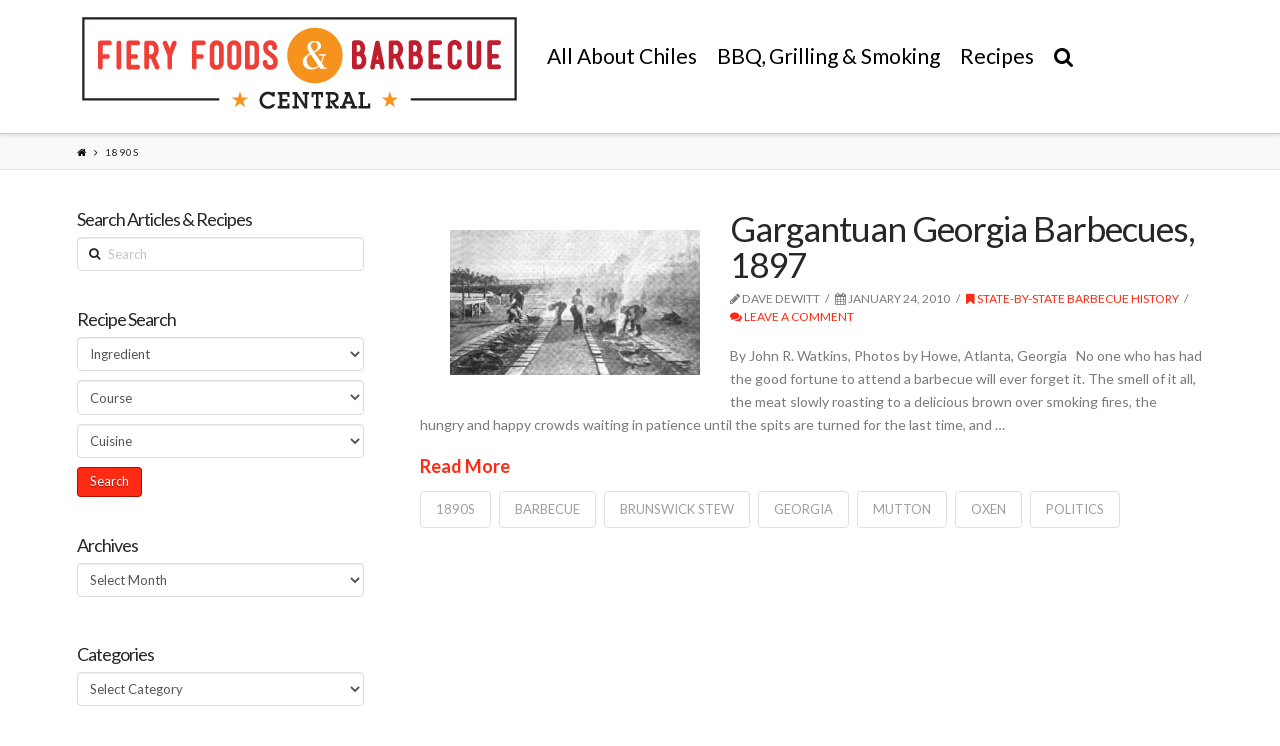

--- FILE ---
content_type: text/html; charset=UTF-8
request_url: https://www.fieryfoodscentral.com/tag/1890s/
body_size: 66034
content:





<!DOCTYPE html>
<!--[if IE 9]><html class="no-js ie9" dir="ltr" lang="en-US"
	prefix="og: https://ogp.me/ns#" ><![endif]-->
<!--[if gt IE 9]><!--><html class="no-js" dir="ltr" lang="en-US"
	prefix="og: https://ogp.me/ns#" ><!--<![endif]-->

<head>
  
<meta charset="UTF-8">
<meta name="viewport" content="width=device-width, initial-scale=1.0">

<link rel="pingback" href="https://www.fieryfoodscentral.com/xmlrpc.php"><link rel="shortcut icon" href="//www.fieryfoodscentral.com/wp-content/uploads/2015/09/favicon.ico"><link rel="apple-touch-icon-precomposed" href="//www.fieryfoodscentral.com/wp-content/uploads/2015/08/Fiery-Foods-Barbecue-Central-Touch-Icon.png"><meta name="msapplication-TileColor" content="#ffffff"><meta name="msapplication-TileImage" content="//www.fieryfoodscentral.com/wp-content/uploads/2015/08/Fiery-Foods-Barbecue-Central-Title-Icon.png">
		<!-- All in One SEO 4.3.1 - aioseo.com -->
		<title>1890s - Fiery Foods &amp; Barbecue Central</title>
		<meta name="robots" content="max-image-preview:large" />
		<link rel="canonical" href="https://www.fieryfoodscentral.com/tag/1890s/" />
		<meta name="generator" content="All in One SEO (AIOSEO) 4.3.1 " />
		<script type="application/ld+json" class="aioseo-schema">
			{"@context":"https:\/\/schema.org","@graph":[{"@type":"BreadcrumbList","@id":"https:\/\/www.fieryfoodscentral.com\/tag\/1890s\/#breadcrumblist","itemListElement":[{"@type":"ListItem","@id":"https:\/\/www.fieryfoodscentral.com\/#listItem","position":1,"item":{"@type":"WebPage","@id":"https:\/\/www.fieryfoodscentral.com\/","name":"Home","description":"Fiery Foods & Barbecue Central","url":"https:\/\/www.fieryfoodscentral.com\/"},"nextItem":"https:\/\/www.fieryfoodscentral.com\/tag\/1890s\/#listItem"},{"@type":"ListItem","@id":"https:\/\/www.fieryfoodscentral.com\/tag\/1890s\/#listItem","position":2,"item":{"@type":"WebPage","@id":"https:\/\/www.fieryfoodscentral.com\/tag\/1890s\/","name":"1890s","url":"https:\/\/www.fieryfoodscentral.com\/tag\/1890s\/"},"previousItem":"https:\/\/www.fieryfoodscentral.com\/#listItem"}]},{"@type":"CollectionPage","@id":"https:\/\/www.fieryfoodscentral.com\/tag\/1890s\/#collectionpage","url":"https:\/\/www.fieryfoodscentral.com\/tag\/1890s\/","name":"1890s - Fiery Foods & Barbecue Central","inLanguage":"en-US","isPartOf":{"@id":"https:\/\/www.fieryfoodscentral.com\/#website"},"breadcrumb":{"@id":"https:\/\/www.fieryfoodscentral.com\/tag\/1890s\/#breadcrumblist"}},{"@type":"Organization","@id":"https:\/\/www.fieryfoodscentral.com\/#organization","name":"Fiery Foods & Barbecue Central","url":"https:\/\/www.fieryfoodscentral.com\/"},{"@type":"WebSite","@id":"https:\/\/www.fieryfoodscentral.com\/#website","url":"https:\/\/www.fieryfoodscentral.com\/","name":"Fiery Foods & Barbecue Central","description":"Fiery Foods & Barbecue Central","inLanguage":"en-US","publisher":{"@id":"https:\/\/www.fieryfoodscentral.com\/#organization"}}]}
		</script>
		<!-- All in One SEO -->

<link rel='dns-prefetch' href='//fonts.googleapis.com' />
<link rel='dns-prefetch' href='//ajax.googleapis.com' />
<link rel="alternate" type="application/rss+xml" title="Fiery Foods &amp; Barbecue Central &raquo; Feed" href="https://www.fieryfoodscentral.com/feed/" />
<link rel="alternate" type="application/rss+xml" title="Fiery Foods &amp; Barbecue Central &raquo; Comments Feed" href="https://www.fieryfoodscentral.com/comments/feed/" />
<link rel="alternate" type="application/rss+xml" title="Fiery Foods &amp; Barbecue Central &raquo; 1890s Tag Feed" href="https://www.fieryfoodscentral.com/tag/1890s/feed/" />
<script type="text/javascript">
window._wpemojiSettings = {"baseUrl":"https:\/\/s.w.org\/images\/core\/emoji\/14.0.0\/72x72\/","ext":".png","svgUrl":"https:\/\/s.w.org\/images\/core\/emoji\/14.0.0\/svg\/","svgExt":".svg","source":{"concatemoji":"https:\/\/www.fieryfoodscentral.com\/wp-includes\/js\/wp-emoji-release.min.js?ver=6.1.9"}};
/*! This file is auto-generated */
!function(e,a,t){var n,r,o,i=a.createElement("canvas"),p=i.getContext&&i.getContext("2d");function s(e,t){var a=String.fromCharCode,e=(p.clearRect(0,0,i.width,i.height),p.fillText(a.apply(this,e),0,0),i.toDataURL());return p.clearRect(0,0,i.width,i.height),p.fillText(a.apply(this,t),0,0),e===i.toDataURL()}function c(e){var t=a.createElement("script");t.src=e,t.defer=t.type="text/javascript",a.getElementsByTagName("head")[0].appendChild(t)}for(o=Array("flag","emoji"),t.supports={everything:!0,everythingExceptFlag:!0},r=0;r<o.length;r++)t.supports[o[r]]=function(e){if(p&&p.fillText)switch(p.textBaseline="top",p.font="600 32px Arial",e){case"flag":return s([127987,65039,8205,9895,65039],[127987,65039,8203,9895,65039])?!1:!s([55356,56826,55356,56819],[55356,56826,8203,55356,56819])&&!s([55356,57332,56128,56423,56128,56418,56128,56421,56128,56430,56128,56423,56128,56447],[55356,57332,8203,56128,56423,8203,56128,56418,8203,56128,56421,8203,56128,56430,8203,56128,56423,8203,56128,56447]);case"emoji":return!s([129777,127995,8205,129778,127999],[129777,127995,8203,129778,127999])}return!1}(o[r]),t.supports.everything=t.supports.everything&&t.supports[o[r]],"flag"!==o[r]&&(t.supports.everythingExceptFlag=t.supports.everythingExceptFlag&&t.supports[o[r]]);t.supports.everythingExceptFlag=t.supports.everythingExceptFlag&&!t.supports.flag,t.DOMReady=!1,t.readyCallback=function(){t.DOMReady=!0},t.supports.everything||(n=function(){t.readyCallback()},a.addEventListener?(a.addEventListener("DOMContentLoaded",n,!1),e.addEventListener("load",n,!1)):(e.attachEvent("onload",n),a.attachEvent("onreadystatechange",function(){"complete"===a.readyState&&t.readyCallback()})),(e=t.source||{}).concatemoji?c(e.concatemoji):e.wpemoji&&e.twemoji&&(c(e.twemoji),c(e.wpemoji)))}(window,document,window._wpemojiSettings);
</script>
<style type="text/css">
img.wp-smiley,
img.emoji {
	display: inline !important;
	border: none !important;
	box-shadow: none !important;
	height: 1em !important;
	width: 1em !important;
	margin: 0 0.07em !important;
	vertical-align: -0.1em !important;
	background: none !important;
	padding: 0 !important;
}
</style>
	<link rel='stylesheet' id='formidable-css' href='https://www.fieryfoodscentral.com/wp-content/uploads/formidable/css/formidablepro.css?ver=11302108' type='text/css' media='all' />
<link rel='stylesheet' id='wp-block-library-css' href='https://www.fieryfoodscentral.com/wp-includes/css/dist/block-library/style.min.css?ver=6.1.9' type='text/css' media='all' />
<link rel='stylesheet' id='classic-theme-styles-css' href='https://www.fieryfoodscentral.com/wp-includes/css/classic-themes.min.css?ver=1' type='text/css' media='all' />
<style id='global-styles-inline-css' type='text/css'>
body{--wp--preset--color--black: #000000;--wp--preset--color--cyan-bluish-gray: #abb8c3;--wp--preset--color--white: #ffffff;--wp--preset--color--pale-pink: #f78da7;--wp--preset--color--vivid-red: #cf2e2e;--wp--preset--color--luminous-vivid-orange: #ff6900;--wp--preset--color--luminous-vivid-amber: #fcb900;--wp--preset--color--light-green-cyan: #7bdcb5;--wp--preset--color--vivid-green-cyan: #00d084;--wp--preset--color--pale-cyan-blue: #8ed1fc;--wp--preset--color--vivid-cyan-blue: #0693e3;--wp--preset--color--vivid-purple: #9b51e0;--wp--preset--gradient--vivid-cyan-blue-to-vivid-purple: linear-gradient(135deg,rgba(6,147,227,1) 0%,rgb(155,81,224) 100%);--wp--preset--gradient--light-green-cyan-to-vivid-green-cyan: linear-gradient(135deg,rgb(122,220,180) 0%,rgb(0,208,130) 100%);--wp--preset--gradient--luminous-vivid-amber-to-luminous-vivid-orange: linear-gradient(135deg,rgba(252,185,0,1) 0%,rgba(255,105,0,1) 100%);--wp--preset--gradient--luminous-vivid-orange-to-vivid-red: linear-gradient(135deg,rgba(255,105,0,1) 0%,rgb(207,46,46) 100%);--wp--preset--gradient--very-light-gray-to-cyan-bluish-gray: linear-gradient(135deg,rgb(238,238,238) 0%,rgb(169,184,195) 100%);--wp--preset--gradient--cool-to-warm-spectrum: linear-gradient(135deg,rgb(74,234,220) 0%,rgb(151,120,209) 20%,rgb(207,42,186) 40%,rgb(238,44,130) 60%,rgb(251,105,98) 80%,rgb(254,248,76) 100%);--wp--preset--gradient--blush-light-purple: linear-gradient(135deg,rgb(255,206,236) 0%,rgb(152,150,240) 100%);--wp--preset--gradient--blush-bordeaux: linear-gradient(135deg,rgb(254,205,165) 0%,rgb(254,45,45) 50%,rgb(107,0,62) 100%);--wp--preset--gradient--luminous-dusk: linear-gradient(135deg,rgb(255,203,112) 0%,rgb(199,81,192) 50%,rgb(65,88,208) 100%);--wp--preset--gradient--pale-ocean: linear-gradient(135deg,rgb(255,245,203) 0%,rgb(182,227,212) 50%,rgb(51,167,181) 100%);--wp--preset--gradient--electric-grass: linear-gradient(135deg,rgb(202,248,128) 0%,rgb(113,206,126) 100%);--wp--preset--gradient--midnight: linear-gradient(135deg,rgb(2,3,129) 0%,rgb(40,116,252) 100%);--wp--preset--duotone--dark-grayscale: url('#wp-duotone-dark-grayscale');--wp--preset--duotone--grayscale: url('#wp-duotone-grayscale');--wp--preset--duotone--purple-yellow: url('#wp-duotone-purple-yellow');--wp--preset--duotone--blue-red: url('#wp-duotone-blue-red');--wp--preset--duotone--midnight: url('#wp-duotone-midnight');--wp--preset--duotone--magenta-yellow: url('#wp-duotone-magenta-yellow');--wp--preset--duotone--purple-green: url('#wp-duotone-purple-green');--wp--preset--duotone--blue-orange: url('#wp-duotone-blue-orange');--wp--preset--font-size--small: 13px;--wp--preset--font-size--medium: 20px;--wp--preset--font-size--large: 36px;--wp--preset--font-size--x-large: 42px;--wp--preset--spacing--20: 0.44rem;--wp--preset--spacing--30: 0.67rem;--wp--preset--spacing--40: 1rem;--wp--preset--spacing--50: 1.5rem;--wp--preset--spacing--60: 2.25rem;--wp--preset--spacing--70: 3.38rem;--wp--preset--spacing--80: 5.06rem;}:where(.is-layout-flex){gap: 0.5em;}body .is-layout-flow > .alignleft{float: left;margin-inline-start: 0;margin-inline-end: 2em;}body .is-layout-flow > .alignright{float: right;margin-inline-start: 2em;margin-inline-end: 0;}body .is-layout-flow > .aligncenter{margin-left: auto !important;margin-right: auto !important;}body .is-layout-constrained > .alignleft{float: left;margin-inline-start: 0;margin-inline-end: 2em;}body .is-layout-constrained > .alignright{float: right;margin-inline-start: 2em;margin-inline-end: 0;}body .is-layout-constrained > .aligncenter{margin-left: auto !important;margin-right: auto !important;}body .is-layout-constrained > :where(:not(.alignleft):not(.alignright):not(.alignfull)){max-width: var(--wp--style--global--content-size);margin-left: auto !important;margin-right: auto !important;}body .is-layout-constrained > .alignwide{max-width: var(--wp--style--global--wide-size);}body .is-layout-flex{display: flex;}body .is-layout-flex{flex-wrap: wrap;align-items: center;}body .is-layout-flex > *{margin: 0;}:where(.wp-block-columns.is-layout-flex){gap: 2em;}.has-black-color{color: var(--wp--preset--color--black) !important;}.has-cyan-bluish-gray-color{color: var(--wp--preset--color--cyan-bluish-gray) !important;}.has-white-color{color: var(--wp--preset--color--white) !important;}.has-pale-pink-color{color: var(--wp--preset--color--pale-pink) !important;}.has-vivid-red-color{color: var(--wp--preset--color--vivid-red) !important;}.has-luminous-vivid-orange-color{color: var(--wp--preset--color--luminous-vivid-orange) !important;}.has-luminous-vivid-amber-color{color: var(--wp--preset--color--luminous-vivid-amber) !important;}.has-light-green-cyan-color{color: var(--wp--preset--color--light-green-cyan) !important;}.has-vivid-green-cyan-color{color: var(--wp--preset--color--vivid-green-cyan) !important;}.has-pale-cyan-blue-color{color: var(--wp--preset--color--pale-cyan-blue) !important;}.has-vivid-cyan-blue-color{color: var(--wp--preset--color--vivid-cyan-blue) !important;}.has-vivid-purple-color{color: var(--wp--preset--color--vivid-purple) !important;}.has-black-background-color{background-color: var(--wp--preset--color--black) !important;}.has-cyan-bluish-gray-background-color{background-color: var(--wp--preset--color--cyan-bluish-gray) !important;}.has-white-background-color{background-color: var(--wp--preset--color--white) !important;}.has-pale-pink-background-color{background-color: var(--wp--preset--color--pale-pink) !important;}.has-vivid-red-background-color{background-color: var(--wp--preset--color--vivid-red) !important;}.has-luminous-vivid-orange-background-color{background-color: var(--wp--preset--color--luminous-vivid-orange) !important;}.has-luminous-vivid-amber-background-color{background-color: var(--wp--preset--color--luminous-vivid-amber) !important;}.has-light-green-cyan-background-color{background-color: var(--wp--preset--color--light-green-cyan) !important;}.has-vivid-green-cyan-background-color{background-color: var(--wp--preset--color--vivid-green-cyan) !important;}.has-pale-cyan-blue-background-color{background-color: var(--wp--preset--color--pale-cyan-blue) !important;}.has-vivid-cyan-blue-background-color{background-color: var(--wp--preset--color--vivid-cyan-blue) !important;}.has-vivid-purple-background-color{background-color: var(--wp--preset--color--vivid-purple) !important;}.has-black-border-color{border-color: var(--wp--preset--color--black) !important;}.has-cyan-bluish-gray-border-color{border-color: var(--wp--preset--color--cyan-bluish-gray) !important;}.has-white-border-color{border-color: var(--wp--preset--color--white) !important;}.has-pale-pink-border-color{border-color: var(--wp--preset--color--pale-pink) !important;}.has-vivid-red-border-color{border-color: var(--wp--preset--color--vivid-red) !important;}.has-luminous-vivid-orange-border-color{border-color: var(--wp--preset--color--luminous-vivid-orange) !important;}.has-luminous-vivid-amber-border-color{border-color: var(--wp--preset--color--luminous-vivid-amber) !important;}.has-light-green-cyan-border-color{border-color: var(--wp--preset--color--light-green-cyan) !important;}.has-vivid-green-cyan-border-color{border-color: var(--wp--preset--color--vivid-green-cyan) !important;}.has-pale-cyan-blue-border-color{border-color: var(--wp--preset--color--pale-cyan-blue) !important;}.has-vivid-cyan-blue-border-color{border-color: var(--wp--preset--color--vivid-cyan-blue) !important;}.has-vivid-purple-border-color{border-color: var(--wp--preset--color--vivid-purple) !important;}.has-vivid-cyan-blue-to-vivid-purple-gradient-background{background: var(--wp--preset--gradient--vivid-cyan-blue-to-vivid-purple) !important;}.has-light-green-cyan-to-vivid-green-cyan-gradient-background{background: var(--wp--preset--gradient--light-green-cyan-to-vivid-green-cyan) !important;}.has-luminous-vivid-amber-to-luminous-vivid-orange-gradient-background{background: var(--wp--preset--gradient--luminous-vivid-amber-to-luminous-vivid-orange) !important;}.has-luminous-vivid-orange-to-vivid-red-gradient-background{background: var(--wp--preset--gradient--luminous-vivid-orange-to-vivid-red) !important;}.has-very-light-gray-to-cyan-bluish-gray-gradient-background{background: var(--wp--preset--gradient--very-light-gray-to-cyan-bluish-gray) !important;}.has-cool-to-warm-spectrum-gradient-background{background: var(--wp--preset--gradient--cool-to-warm-spectrum) !important;}.has-blush-light-purple-gradient-background{background: var(--wp--preset--gradient--blush-light-purple) !important;}.has-blush-bordeaux-gradient-background{background: var(--wp--preset--gradient--blush-bordeaux) !important;}.has-luminous-dusk-gradient-background{background: var(--wp--preset--gradient--luminous-dusk) !important;}.has-pale-ocean-gradient-background{background: var(--wp--preset--gradient--pale-ocean) !important;}.has-electric-grass-gradient-background{background: var(--wp--preset--gradient--electric-grass) !important;}.has-midnight-gradient-background{background: var(--wp--preset--gradient--midnight) !important;}.has-small-font-size{font-size: var(--wp--preset--font-size--small) !important;}.has-medium-font-size{font-size: var(--wp--preset--font-size--medium) !important;}.has-large-font-size{font-size: var(--wp--preset--font-size--large) !important;}.has-x-large-font-size{font-size: var(--wp--preset--font-size--x-large) !important;}
.wp-block-navigation a:where(:not(.wp-element-button)){color: inherit;}
:where(.wp-block-columns.is-layout-flex){gap: 2em;}
.wp-block-pullquote{font-size: 1.5em;line-height: 1.6;}
</style>
<link rel='stylesheet' id='rs-plugin-settings-css' href='https://www.fieryfoodscentral.com/wp-content/plugins/revslider/public/assets/css/settings.css?ver=5.0.9' type='text/css' media='all' />
<style id='rs-plugin-settings-inline-css' type='text/css'>
.tp-caption a{color:#ff7302;text-shadow:none;-webkit-transition:all 0.2s ease-out;-moz-transition:all 0.2s ease-out;-o-transition:all 0.2s ease-out;-ms-transition:all 0.2s ease-out}.tp-caption a:hover{color:#ffa902}
</style>
<link rel='stylesheet' id='wpurp_style_minified-css' href='https://www.fieryfoodscentral.com/wp-content/plugins/wp-ultimate-recipe-premium/core/assets/wpurp-public-forced.css?ver=2.8.1' type='text/css' media='all' />
<link rel='stylesheet' id='wpurp_style1-css' href='https://www.fieryfoodscentral.com/wp-content/plugins/wp-ultimate-recipe-premium/core/vendor/font-awesome/css/font-awesome.min.css?ver=2.8.1' type='text/css' media='all' />
<link rel='stylesheet' id='wpurp_style2-css' href='//fonts.googleapis.com/css?family=Open+Sans&#038;ver=2.8.1' type='text/css' media='all' />
<link rel='stylesheet' id='wpurp_style3-css' href='https://www.fieryfoodscentral.com/wp-content/plugins/wp-ultimate-recipe-premium/core/vendor/select2/select2.css?ver=2.8.1' type='text/css' media='all' />
<link rel='stylesheet' id='wpurp_style4-css' href='//ajax.googleapis.com/ajax/libs/jqueryui/1.10.4/themes/smoothness/jquery-ui.css?ver=2.8.1' type='text/css' media='all' />
<link rel='stylesheet' id='wpupg_style1-css' href='https://www.fieryfoodscentral.com/wp-content/plugins/wp-ultimate-recipe-premium/premium/vendor/wp-ultimate-post-grid-premium/core/css/filter.css?ver=1.9' type='text/css' media='all' />
<link rel='stylesheet' id='wpupg_style2-css' href='https://www.fieryfoodscentral.com/wp-content/plugins/wp-ultimate-recipe-premium/premium/vendor/wp-ultimate-post-grid-premium/core/css/pagination.css?ver=1.9' type='text/css' media='all' />
<link rel='stylesheet' id='wpupg_style3-css' href='https://www.fieryfoodscentral.com/wp-content/plugins/wp-ultimate-recipe-premium/premium/vendor/wp-ultimate-post-grid-premium/core/css/grid.css?ver=1.9' type='text/css' media='all' />
<link rel='stylesheet' id='wpupg_style4-css' href='https://www.fieryfoodscentral.com/wp-content/plugins/wp-ultimate-recipe-premium/premium/vendor/wp-ultimate-post-grid-premium/core/css/layout_base_forced.css?ver=1.9' type='text/css' media='all' />
<link rel='stylesheet' id='wpupg_style5-css' href='https://www.fieryfoodscentral.com/wp-content/plugins/wp-ultimate-recipe-premium/premium/vendor/wp-ultimate-post-grid-premium/premium/addons/filter-dropdown/css/filter-dropdown.css?ver=1.9' type='text/css' media='all' />
<link rel='stylesheet' id='wpupg_style6-css' href='https://www.fieryfoodscentral.com/wp-content/plugins/wp-ultimate-recipe-premium/premium/vendor/wp-ultimate-post-grid-premium/core/vendor/select2/css/select2.css?ver=1.9' type='text/css' media='all' />
<link rel='stylesheet' id='recent-facebook-posts-css-css' href='https://www.fieryfoodscentral.com/wp-content/plugins/recent-facebook-posts/assets/css/default.min.css?ver=2.0.8' type='text/css' media='all' />
<link rel='stylesheet' id='x-stack-css' href='https://www.fieryfoodscentral.com/wp-content/themes/x/framework/css/site/stacks/integrity-light.css?ver=4.1.1' type='text/css' media='all' />
<link rel='stylesheet' id='x-child-css' href='https://www.fieryfoodscentral.com/wp-content/themes/x-child/style.css?ver=4.1.1' type='text/css' media='all' />
<link rel='stylesheet' id='x-font-custom-css' href='//fonts.googleapis.com/css?family=Lato%3A400%2C400italic%2C700%2C700italic%7CLato%3A400%7CLato%3A400%7CLato%3A400&#038;subset=latin%2Clatin-ext&#038;ver=4.1.1' type='text/css' media='all' />
<link rel='stylesheet' id='x-fa-icon-classes-css' href='https://www.fieryfoodscentral.com/wp-content/plugins/cornerstone/assets/css/site/fa-icon-classes.css?ver=1.2.0' type='text/css' media='all' />
<link rel='stylesheet' id='arpw-style-css' href='https://www.fieryfoodscentral.com/wp-content/plugins/advanced-random-posts-widget/assets/css/arpw-frontend.css?ver=6.1.9' type='text/css' media='all' />
<script type='text/javascript' src='https://www.fieryfoodscentral.com/wp-includes/js/jquery/jquery.min.js?ver=3.6.1' id='jquery-core-js'></script>
<script type='text/javascript' src='https://www.fieryfoodscentral.com/wp-includes/js/jquery/jquery-migrate.min.js?ver=3.3.2' id='jquery-migrate-js'></script>
<script type='text/javascript' src='https://www.fieryfoodscentral.com/wp-content/plugins/revslider/public/assets/js/jquery.themepunch.tools.min.js?ver=5.0.9' id='tp-tools-js'></script>
<script type='text/javascript' src='https://www.fieryfoodscentral.com/wp-content/plugins/revslider/public/assets/js/jquery.themepunch.revolution.min.js?ver=5.0.9' id='revmin-js'></script>
<script type='text/javascript' src='https://www.fieryfoodscentral.com/wp-content/themes/x/framework/js/dist/site/x-head.min.js?ver=4.1.1' id='x-site-head-js'></script>
<script type='text/javascript' src='https://www.fieryfoodscentral.com/wp-content/plugins/cornerstone/assets/js/dist/site/cs-head.min.js?ver=1.2.0' id='cornerstone-site-head-js'></script>
<link rel="https://api.w.org/" href="https://www.fieryfoodscentral.com/wp-json/" /><link rel="alternate" type="application/json" href="https://www.fieryfoodscentral.com/wp-json/wp/v2/tags/633" /><style type="text/css">	.ssba {
									
									
									
									
								}
								.ssba img
								{
									width: 55px !important;
									padding: 10px;
									border:  0;
									box-shadow: none !important;
									display: inline !important;
									vertical-align: middle;
								}
								.ssba, .ssba a
								{
									text-decoration:none;
									border:0;
									background: none;
									
									
									
									font-weight: bold;
								}.ssba_sharecount:after, .ssba_sharecount:before {
									right: 100%;
									border: solid transparent;
									content: " ";
									height: 0;
									width: 0;
									position: absolute;
									pointer-events: none;
								}
								.ssba_sharecount:after {
									border-color: rgba(224, 221, 221, 0);
									border-right-color: #f5f5f5;
									border-width: 5px;
									top: 50%;
									margin-top: -5px;
								}
								.ssba_sharecount:before {
									border-color: rgba(85, 94, 88, 0);
									border-right-color: #e0dddd;
									border-width: 6px;
									top: 50%;
									margin-top: -6px;
								}
								.ssba_sharecount {
									font: 11px Arial, Helvetica, sans-serif;

									padding: 5px;
									-khtml-border-radius: 6px;
									-o-border-radius: 6px;
									-webkit-border-radius: 6px;
									-moz-border-radius: 6px;
									border-radius: 6px;
									position: relative;
									border: 1px solid #e0dddd;color: #555e58;
										background: #f5f5f5;
									}
									.ssba_sharecount:after {
										border-right-color: #f5f5f5;
									}</style><meta property="og:site_name" content="Fiery Foods &amp; Barbecue Central"><meta property="og:title" content="Gargantuan Georgia Barbecues, 1897"><meta property="og:description" content="Fiery Foods &amp; Barbecue Central"><meta property="og:image" content="https://www.fieryfoodscentral.com/wp-content/uploads/2010/01/georgia barbecue 1.jpg"><meta property="og:url" content="https://www.fieryfoodscentral.com/2010/01/24/gargantuan-georgia-barbecues-1897/"><meta property="og:type" content="website"><meta property="fb:app_id" content="1624830901120116"><meta name="generator" content="Powered by Slider Revolution 5.0.9 - responsive, Mobile-Friendly Slider Plugin for WordPress with comfortable drag and drop interface." />
<style type="text/css">.select2wpupg-selection, .select2wpupg-dropdown { border-color: #AAAAAA!important; }.select2wpupg-selection__arrow b { border-top-color: #AAAAAA!important; }.select2wpupg-container--open .select2wpupg-selection__arrow b { border-bottom-color: #AAAAAA!important; }.select2wpupg-selection__placeholder, .select2wpupg-search__field, .select2wpupg-selection__rendered, .select2wpupg-results__option { color: #444444!important; }.select2wpupg-search__field::-webkit-input-placeholder { color: #444444!important; }.select2wpupg-search__field:-moz-placeholder { color: #444444!important; }.select2wpupg-search__field::-moz-placeholder { color: #444444!important; }.select2wpupg-search__field:-ms-input-placeholder { color: #444444!important; }.select2wpupg-results__option--highlighted { color: #FFFFFF!important; background-color: #5897FB!important; }</style><style id="x-customizer-css-output" type="text/css">a,h1 a:hover,h2 a:hover,h3 a:hover,h4 a:hover,h5 a:hover,h6 a:hover,.x-topbar .p-info a:hover,.x-breadcrumb-wrap a:hover,.widget ul li a:hover,.widget ol li a:hover,.widget.widget_text ul li a,.widget.widget_text ol li a,.widget_nav_menu .current-menu-item > a,.x-widgetbar .widget ul li a:hover,.x-accordion-heading .x-accordion-toggle:hover,.x-comment-author a:hover,.x-comment-time:hover,.x-recent-posts a:hover .h-recent-posts{color:#ff2a13;}a:hover,.widget.widget_text ul li a:hover,.widget.widget_text ol li a:hover,.x-twitter-widget ul li a:hover{color:#d80f0f;}.rev_slider_wrapper,a.x-img-thumbnail:hover,.x-slider-container.below,.page-template-template-blank-3-php .x-slider-container.above,.page-template-template-blank-6-php .x-slider-container.above{border-color:#ff2a13;}.entry-thumb:before,.pagination span.current,.flex-direction-nav a,.flex-control-nav a:hover,.flex-control-nav a.flex-active,.mejs-time-current,.x-dropcap,.x-skill-bar .bar,.x-pricing-column.featured h2,.h-comments-title small,.x-entry-share .x-share:hover,.x-highlight,.x-recent-posts .x-recent-posts-img:after{background-color:#ff2a13;}.x-nav-tabs > .active > a,.x-nav-tabs > .active > a:hover{box-shadow:inset 0 3px 0 0 #ff2a13;}.x-main{width:69.536945%;}.x-sidebar{width:25.536945%;}.x-topbar .p-info,.x-topbar .p-info a,.x-navbar .desktop .x-nav > li > a,.x-navbar .desktop .sub-menu a,.x-navbar .mobile .x-nav li > a,.x-breadcrumb-wrap a,.x-breadcrumbs .delimiter{color:#000000;}.x-navbar .desktop .x-nav > li > a:hover,.x-navbar .desktop .x-nav > .x-active > a,.x-navbar .desktop .x-nav > .current-menu-item > a,.x-navbar .desktop .sub-menu a:hover,.x-navbar .desktop .sub-menu .x-active > a,.x-navbar .desktop .sub-menu .current-menu-item > a,.x-navbar .desktop .x-nav .x-megamenu > .sub-menu > li > a,.x-navbar .mobile .x-nav li > a:hover,.x-navbar .mobile .x-nav .x-active > a,.x-navbar .mobile .x-nav .current-menu-item > a{color:#dd3333;}.x-navbar .desktop .x-nav > li > a:hover,.x-navbar .desktop .x-nav > .x-active > a,.x-navbar .desktop .x-nav > .current-menu-item > a{box-shadow:inset 0 4px 0 0 #ff2a13;}.x-navbar .desktop .x-nav > li > a{height:90px;padding-top:45px;}.x-navbar .desktop .x-nav > li ul{top:75px;;}.x-comment-author,.x-comment-time,.comment-form-author label,.comment-form-email label,.comment-form-url label,.comment-form-rating label,.comment-form-comment label,.widget_calendar #wp-calendar caption,.widget.widget_rss li .rsswidget{font-family:Lato;font-weight:400;}.p-landmark-sub,.p-meta,input,button,select,textarea{font-family:Lato;}@media (max-width:979px){.x-widgetbar{left:0;right:0;}}body{font-size:14px;font-style:normal;font-weight:400;background-color:#ffffff;}a:focus,select:focus,input[type="file"]:focus,input[type="radio"]:focus,input[type="submit"]:focus,input[type="checkbox"]:focus{outline:thin dotted #333;outline:5px auto #ff2a13;outline-offset:-1px;}h1,h2,h3,h4,h5,h6,.h1,.h2,.h3,.h4,.h5,.h6{font-style:normal;font-weight:400;letter-spacing:-1px;}.w-h{font-weight:400 !important;}.x-container.width{width:88%;}.x-container.max{max-width:1200px;}.x-main.full{float:none;display:block;width:auto;}@media (max-width:979px){.x-main.full,.x-main.left,.x-main.right,.x-sidebar.left,.x-sidebar.right{float:none;display:block;width:auto !important;}}.entry-header,.entry-content{font-size:14px;}.x-brand{font-style:normal;font-weight:400;letter-spacing:-3px;}body,input,button,select,textarea{font-family:"Lato","Helvetica Neue",Helvetica,sans-serif;}h1,h2,h3,h4,h5,h6,.h1,.h2,.h3,.h4,.h5,.h6{font-family:"Lato","Helvetica Neue",Helvetica,sans-serif;}.x-brand{font-family:"Lato","Helvetica Neue",Helvetica,sans-serif;}.x-navbar .x-nav > li > a{font-family:"Lato","Helvetica Neue",Helvetica,sans-serif;}.x-navbar{font-size:12px;}.x-navbar-inner{min-height:90px;}.x-brand{font-size:54px;font-size:5.4rem;}.x-navbar .x-brand{margin-top:13px;}.x-navbar .x-nav-wrap .x-nav > li > a{font-style:normal;font-weight:400;letter-spacing:px;}.x-navbar .desktop .x-nav > li > a:not(.x-btn-navbar-woocommerce){padding-left:px;padding-right:px;}.x-navbar .desktop .x-nav > li > a > span{margin-right:-px;}.x-btn-navbar{margin-top:20px;}.x-btn-navbar,.x-btn-navbar.collapsed{font-size:24px;}@media (max-width:979px){}.x-btn,.button,[type="submit"]{color:#ffffff;border-color:#ac1100;background-color:#ff2a13;text-shadow:0 0.075em 0.075em rgba(0,0,0,0.5);border-radius:0.25em;padding:0.385em 0.923em 0.538em;font-size:13px;}.x-btn:hover,.button:hover,[type="submit"]:hover{color:#ffffff;border-color:#600900;background-color:#ef2201;text-shadow:0 0.075em 0.075em rgba(0,0,0,0.5);}.x-btn.x-btn-real,.x-btn.x-btn-real:hover{margin-bottom:0.25em;text-shadow:0 0.075em 0.075em rgba(0,0,0,0.65);}.x-btn.x-btn-real{box-shadow:0 0.25em 0 0 #a71000,0 4px 9px rgba(0,0,0,0.75);}.x-btn.x-btn-real:hover{box-shadow:0 0.25em 0 0 #a71000,0 4px 9px rgba(0,0,0,0.75);}.x-btn.x-btn-flat,.x-btn.x-btn-flat:hover{margin-bottom:0;text-shadow:0 0.075em 0.075em rgba(0,0,0,0.65);box-shadow:none;}.x-btn.x-btn-transparent,.x-btn.x-btn-transparent:hover{margin-bottom:0;border-width:3px;text-shadow:none;text-transform:uppercase;background-color:transparent;box-shadow:none;}</style>
    <style id="x-customizer-css-custom" type="text/css">
      .x-topbar {
    border-bottom: none;
   padding-bottom: 20px;
}

.single .entry-featured {
    position: relative;
    width: 250px;
    float: left;
    margin-top: 20px;
    margin-right: 30px;
    margin-bottom: 20px;
    margin-left: 30px;
}

.blog .entry-featured {
    position: relative;
    width: 250px;
    float: left;
    margin-top: 20px;
    margin-right: 30px;
    margin-bottom: 20px;
    margin-left: 30px;
}

.entry-featured {
position: relative;
width: 250px;
float: left;
margin-top: 20px;
    margin-right: 30px;
    margin-bottom: 20px;
    margin-left: 30px;
box-shadow: none;
    transform: translate3d(0px, 0px, 0px);
}

.has-post-thumbnail .entry-featured {
    border-bottom: none;
}

.x-navbar .desktop .x-nav>li>a {
    box-shadow: none !important;
}

body .x-navbar .x-nav li>a>span:after {
    display:none;
}

.x-navbar .x-nav > li > a {
font-size: 21px;
}

.x-navbar .x-nav .sub-menu a {
   font-size: 14px;
}

.x-header-landmark {
    display: none;
}

.masthead-inline .desktop .x-nav {
    display: block;
    float: left;
    margin-left: 15px;
}

.x-navbar .desktop .x-nav > li ul {
    top: 90px;
}

.x-navbar {
    padding-bottom: 20px;
}

h1, .h1 {
  font-size: 24px;
}

h2, .h2 {
 font-size: 18px; 
}

h3, .h3 {
  font-size: 16px;
}

h4, .h4 {
  font-size: 14px;
}

.x-navbar .desktop .x-nav > li > a {
padding-left: 10px;
padding-right: 10px;
}

.entry-wrap {
    display: block;
    padding: 0px;
        padding-top: 0px;
        padding-right: 0px;
        padding-bottom: 0px;
        padding-left: 0px;
    background-color: #FFF;
    border-radius: 4px;
    box-shadow: none;
}

.x-recent-posts .x-recent-posts-img:after {
  background-color: transparent;
}

.x-recent-posts .format-standard .x-recent-posts-img:before {
content: "" !important;
}

.archive .entry-thumb:before {
    content: "" !important;
}

.x-topbar .p-info a {
    border-bottom: none;
}

.x-topbar {
text-align: left !important;
}

@media (max-width: 767px) {
.x-topbar .p-info {
background-color: transparent;
}
}

@media (max-width: 650px) {
  a.x-brand.img { 
     max-width: 250px; 
  }
}

.masthead-inline .x-navbar .desktop .sub-menu {
    left: 10px;
    right: auto;
}

.h-widget {
  font-size: 18px;
}

.entry-thumb:before {
	background-color: transparent !important;
	content: "";
}

.x-recent-posts a:hover img {
  opacity:1;
}

.archive a.entry-thumb:hover img {
opacity: 1;
}

.archive a.entry-thumb:hover:before {
opacity: 0;
}

.blog a.entry-thumb:hover:before {
opacity: 0 !important;
}

.blog a.entry-thumb:hover img {
opacity: 1 !important;
}

.wpurp-container {
    float: none;
}

.no-post-thumbnail .entry-featured {
    display: none;
}

.x-topbar .x-social-global {
    display: none;
}

.profile_pass-wrap input, .text-wrap.label-above input, .text-wrap.label-below input, .text-wrap.label-inside input, .textarea-wrap.label-above textarea, .textarea-wrap.label-below textarea, .textarea-wrap.label-inside textarea, .list-dropdown-wrap.label-above select, .list-dropdown-wrap.label-below select {
    width: 90% !important;
    height: 30px;
}

.x-navbar .x-nav > li#menu-item-13398 > a {
font-weight: bold;
}

.widget ul, .widget ol {
    border-top: none !important;
    border-right: none !important;
    border-left: none !important;
}    </style>

  </head>

<body class="archive tag tag-1890s tag-633 x-integrity x-integrity-light x-navbar-static-active x-full-width-layout-active x-sidebar-content-active x-archive-standard-active x-portfolio-meta-disabled x-v4_1_1 x-child-theme-active cornerstone-v1_2_0">

  
    <div id="fb-root"></div>

    <script>
      window.fbAsyncInit = function() {
        FB.init({
          appId   : '1624830901120116',
          xfbml   : true,
          version : 'v2.1'
        });
      };

      (function(d, s, id){
         var js, fjs = d.getElementsByTagName(s)[0];
         if (d.getElementById(id)) {return;}
         js = d.createElement(s); js.id = id;
         js.src = "//connect.facebook.net/en_US/sdk.js";
         fjs.parentNode.insertBefore(js, fjs);
       }(document, 'script', 'facebook-jssdk'));
    </script>

  
  <div id="top" class="site">

  
  
  <header class="masthead masthead-inline" role="banner">
    
    

  <div class="x-navbar-wrap">
    <div class="x-navbar">
      <div class="x-navbar-inner">
        <div class="x-container max width">
          

<a href="https://www.fieryfoodscentral.com/" class="x-brand img" title="Fiery Foods &amp; Barbecue Central">
  <img src="//www.fieryfoodscentral.com/wp-content/uploads/2015/08/Fiery-Foods-Barbecue-Central1.png" alt="Fiery Foods &amp; Barbecue Central"></a>          
<a href="#" class="x-btn-navbar collapsed" data-toggle="collapse" data-target=".x-nav-wrap.mobile">
  <i class="x-icon-bars" data-x-icon="&#xf0c9;"></i>
  <span class="visually-hidden">Navigation</span>
</a>

<nav class="x-nav-wrap desktop" role="navigation">
  <ul id="menu-primary-menu" class="x-nav"><li id="menu-item-5166" class="menu-item menu-item-type-taxonomy menu-item-object-category menu-item-has-children menu-item-5166 tax-item tax-item-5"><a href="https://www.fieryfoodscentral.com/category/sec-all-about-chiles/"><span>All About Chiles</span></a>
<ul class="sub-menu">
	<li id="menu-item-5214" class="menu-item menu-item-type-taxonomy menu-item-object-category menu-item-5214 tax-item tax-item-19"><a href="https://www.fieryfoodscentral.com/category/sec-all-about-chiles/chile-pepper-gardening/"><span>Chile Pepper Gardening</span></a></li>
	<li id="menu-item-5215" class="menu-item menu-item-type-taxonomy menu-item-object-category menu-item-5215 tax-item tax-item-22"><a href="https://www.fieryfoodscentral.com/category/sec-all-about-chiles/askdave/"><span>Chile FAQ Archives</span></a></li>
	<li id="menu-item-5223" class="menu-item menu-item-type-taxonomy menu-item-object-category menu-item-5223 tax-item tax-item-20"><a href="https://www.fieryfoodscentral.com/category/sec-all-about-chiles/cooking-with-chiles/"><span>Cooking with Chiles</span></a></li>
	<li id="menu-item-5221" class="menu-item menu-item-type-taxonomy menu-item-object-category menu-item-5221 tax-item tax-item-16"><a href="https://www.fieryfoodscentral.com/category/sec-all-about-chiles/pepper-profiles/"><span>Pepper Profiles</span></a></li>
	<li id="menu-item-5227" class="menu-item menu-item-type-taxonomy menu-item-object-category menu-item-5227 tax-item tax-item-17"><a href="https://www.fieryfoodscentral.com/category/sec-all-about-chiles/chiles-around-the-world/"><span>Chiles Around the World</span></a></li>
	<li id="menu-item-5228" class="menu-item menu-item-type-taxonomy menu-item-object-category menu-item-5228 tax-item tax-item-18"><a href="https://www.fieryfoodscentral.com/category/sec-all-about-chiles/article-archives/"><span>More Chile Pepper Stories</span></a></li>
</ul>
</li>
<li id="menu-item-5229" class="menu-item menu-item-type-taxonomy menu-item-object-category menu-item-has-children menu-item-5229 tax-item tax-item-6"><a href="https://www.fieryfoodscentral.com/category/sec-bbq-grilling-a-smoking/"><span>BBQ, Grilling &amp; Smoking</span></a>
<ul class="sub-menu">
	<li id="menu-item-5230" class="menu-item menu-item-type-taxonomy menu-item-object-category menu-item-5230 tax-item tax-item-32"><a href="https://www.fieryfoodscentral.com/category/sec-bbq-grilling-a-smoking/eyewitness-historical-barbecue/"><span>Eyewitness Historical Barbecue</span></a></li>
	<li id="menu-item-5232" class="menu-item menu-item-type-taxonomy menu-item-object-category menu-item-5232 tax-item tax-item-23"><a href="https://www.fieryfoodscentral.com/category/sec-bbq-grilling-a-smoking/barbecue-around-the-world/"><span>Barbecue Around the World</span></a></li>
	<li id="menu-item-5233" class="menu-item menu-item-type-taxonomy menu-item-object-category menu-item-5233 tax-item tax-item-28"><a href="https://www.fieryfoodscentral.com/category/sec-bbq-grilling-a-smoking/grilling-101/"><span>Grilling 101</span></a></li>
	<li id="menu-item-5236" class="menu-item menu-item-type-taxonomy menu-item-object-category menu-item-5236 tax-item tax-item-24"><a href="https://www.fieryfoodscentral.com/category/sec-bbq-grilling-a-smoking/smoking-101/"><span>Smoking 101</span></a></li>
	<li id="menu-item-5238" class="menu-item menu-item-type-taxonomy menu-item-object-category menu-item-5238 tax-item tax-item-4"><a href="https://www.fieryfoodscentral.com/category/sec-bbq-grilling-a-smoking/askdrbbq/"><span>BBQ FAQ Archives</span></a></li>
	<li id="menu-item-5239" class="menu-item menu-item-type-taxonomy menu-item-object-category menu-item-5239 tax-item tax-item-21"><a href="https://www.fieryfoodscentral.com/category/sec-bbq-grilling-a-smoking/browse-the-archives/"><span>More Smoking and Grilling Stories</span></a></li>
</ul>
</li>
<li id="menu-item-9562" class="menu-item menu-item-type-custom menu-item-object-custom menu-item-9562"><a href="https://www.fieryfoodscentral.com/recipe/"><span>Recipes</span></a></li>
<li class="menu-item x-menu-item x-menu-item-search"><a href="#" class="x-btn-navbar-search"><span><i class="x-icon-search" data-x-icon="&#xf002;"></i><span class="x-hidden-desktop"> Search</span></span></a></li></ul></nav>

<div class="x-nav-wrap mobile collapse">
  <ul id="menu-primary-menu-1" class="x-nav"><li class="menu-item menu-item-type-taxonomy menu-item-object-category menu-item-has-children menu-item-5166 tax-item tax-item-5"><a href="https://www.fieryfoodscentral.com/category/sec-all-about-chiles/"><span>All About Chiles</span></a>
<ul class="sub-menu">
	<li class="menu-item menu-item-type-taxonomy menu-item-object-category menu-item-5214 tax-item tax-item-19"><a href="https://www.fieryfoodscentral.com/category/sec-all-about-chiles/chile-pepper-gardening/"><span>Chile Pepper Gardening</span></a></li>
	<li class="menu-item menu-item-type-taxonomy menu-item-object-category menu-item-5215 tax-item tax-item-22"><a href="https://www.fieryfoodscentral.com/category/sec-all-about-chiles/askdave/"><span>Chile FAQ Archives</span></a></li>
	<li class="menu-item menu-item-type-taxonomy menu-item-object-category menu-item-5223 tax-item tax-item-20"><a href="https://www.fieryfoodscentral.com/category/sec-all-about-chiles/cooking-with-chiles/"><span>Cooking with Chiles</span></a></li>
	<li class="menu-item menu-item-type-taxonomy menu-item-object-category menu-item-5221 tax-item tax-item-16"><a href="https://www.fieryfoodscentral.com/category/sec-all-about-chiles/pepper-profiles/"><span>Pepper Profiles</span></a></li>
	<li class="menu-item menu-item-type-taxonomy menu-item-object-category menu-item-5227 tax-item tax-item-17"><a href="https://www.fieryfoodscentral.com/category/sec-all-about-chiles/chiles-around-the-world/"><span>Chiles Around the World</span></a></li>
	<li class="menu-item menu-item-type-taxonomy menu-item-object-category menu-item-5228 tax-item tax-item-18"><a href="https://www.fieryfoodscentral.com/category/sec-all-about-chiles/article-archives/"><span>More Chile Pepper Stories</span></a></li>
</ul>
</li>
<li class="menu-item menu-item-type-taxonomy menu-item-object-category menu-item-has-children menu-item-5229 tax-item tax-item-6"><a href="https://www.fieryfoodscentral.com/category/sec-bbq-grilling-a-smoking/"><span>BBQ, Grilling &amp; Smoking</span></a>
<ul class="sub-menu">
	<li class="menu-item menu-item-type-taxonomy menu-item-object-category menu-item-5230 tax-item tax-item-32"><a href="https://www.fieryfoodscentral.com/category/sec-bbq-grilling-a-smoking/eyewitness-historical-barbecue/"><span>Eyewitness Historical Barbecue</span></a></li>
	<li class="menu-item menu-item-type-taxonomy menu-item-object-category menu-item-5232 tax-item tax-item-23"><a href="https://www.fieryfoodscentral.com/category/sec-bbq-grilling-a-smoking/barbecue-around-the-world/"><span>Barbecue Around the World</span></a></li>
	<li class="menu-item menu-item-type-taxonomy menu-item-object-category menu-item-5233 tax-item tax-item-28"><a href="https://www.fieryfoodscentral.com/category/sec-bbq-grilling-a-smoking/grilling-101/"><span>Grilling 101</span></a></li>
	<li class="menu-item menu-item-type-taxonomy menu-item-object-category menu-item-5236 tax-item tax-item-24"><a href="https://www.fieryfoodscentral.com/category/sec-bbq-grilling-a-smoking/smoking-101/"><span>Smoking 101</span></a></li>
	<li class="menu-item menu-item-type-taxonomy menu-item-object-category menu-item-5238 tax-item tax-item-4"><a href="https://www.fieryfoodscentral.com/category/sec-bbq-grilling-a-smoking/askdrbbq/"><span>BBQ FAQ Archives</span></a></li>
	<li class="menu-item menu-item-type-taxonomy menu-item-object-category menu-item-5239 tax-item tax-item-21"><a href="https://www.fieryfoodscentral.com/category/sec-bbq-grilling-a-smoking/browse-the-archives/"><span>More Smoking and Grilling Stories</span></a></li>
</ul>
</li>
<li class="menu-item menu-item-type-custom menu-item-object-custom menu-item-9562"><a href="https://www.fieryfoodscentral.com/recipe/"><span>Recipes</span></a></li>
<li class="menu-item x-menu-item x-menu-item-search"><a href="#" class="x-btn-navbar-search"><span><i class="x-icon-search" data-x-icon="&#xf002;"></i><span class="x-hidden-desktop"> Search</span></span></a></li></ul></div>        </div>
      </div>
    </div>
  </div>

    
  
    <div class="x-breadcrumb-wrap">
      <div class="x-container max width">

        <div class="x-breadcrumbs"><a href="https://www.fieryfoodscentral.com"><span class="home"><i class="x-icon-home" data-x-icon="&#xf015;"></i></span></a> <span class="delimiter"><i class="x-icon-angle-right" data-x-icon="&#xf105;"></i></span> <span class="current">1890s</span></div>
        
      </div>
    </div>

    </header>

    

  
  <header class="x-header-landmark x-container max width">
    <h1 class="h-landmark"><span>Tag Archive</span></h1>
    <p class="p-landmark-sub"><span>Below you'll find a list of all posts that have been tagged as <strong>&ldquo;1890s&rdquo;</strong></span></p>
  </header>


  <div class="x-container max width offset">
    <div class="x-main right" role="main">

      

            
<article id="post-4225" class="post-4225 post type-post status-publish format-standard has-post-thumbnail hentry category-state-barbecue-history tag-1890s tag-barbecue tag-brunswick-stew tag-georgia tag-mutton tag-oxen tag-politics">
  <div class="entry-featured">
    <a href="https://www.fieryfoodscentral.com/2010/01/24/gargantuan-georgia-barbecues-1897/" class="entry-thumb" title="Permalink to: &quot;Gargantuan Georgia Barbecues, 1897&quot;"><img width="308" height="179" src="https://www.fieryfoodscentral.com/wp-content/uploads/2010/01/georgia barbecue 1.jpg" class="attachment-entry size-entry wp-post-image" alt="Roasting a Hundred Sheep for a Georgia Barbecue" decoding="async" srcset="https://www.fieryfoodscentral.com/wp-content/uploads/2010/01/georgia%20barbecue%201.jpg 308w, https://www.fieryfoodscentral.com/wp-content/uploads/2010/01/georgia%20barbecue%201-300x174.jpg 300w, https://www.fieryfoodscentral.com/wp-content/uploads/2010/01/georgia%20barbecue%201-150x87.jpg 150w, https://www.fieryfoodscentral.com/wp-content/uploads/2010/01/georgia%20barbecue%201-100x58.jpg 100w" sizes="(max-width: 308px) 100vw, 308px" /></a>  </div>
  <div class="entry-wrap">
    
<header class="entry-header">
    <h2 class="entry-title">
    <a href="https://www.fieryfoodscentral.com/2010/01/24/gargantuan-georgia-barbecues-1897/" title="Permalink to: &quot;Gargantuan Georgia Barbecues, 1897&quot;">Gargantuan Georgia Barbecues, 1897</a>
  </h2>
    <p class="p-meta"><span><i class="x-icon-pencil" data-x-icon="&#xf040;"></i> Dave DeWitt</span><span><time class="entry-date" datetime="2010-01-24T23:23:26+00:00"><i class="x-icon-calendar" data-x-icon="&#xf073;"></i> January 24, 2010</time></span><span><a href="https://www.fieryfoodscentral.com/category/sec-bbq-grilling-a-smoking/eyewitness-historical-barbecue/state-barbecue-history/" title="View all posts in: &ldquo;State-By-State Barbecue History&rdquo;"><i class="x-icon-bookmark" data-x-icon="&#xf02e;"></i> State-By-State Barbecue History</a></span><span><a href="https://www.fieryfoodscentral.com/2010/01/24/gargantuan-georgia-barbecues-1897/#respond" title="Leave a comment on: &ldquo;Gargantuan Georgia Barbecues, 1897&rdquo;" class="meta-comments"><i class="x-icon-comments" data-x-icon="&#xf086;"></i> Leave a Comment</a></span></p></header>    


<div class="entry-content excerpt">


  <p>By John R. Watkins, Photos by Howe, Atlanta, Georgia &nbsp; No one who has had the good fortune to attend a barbecue will ever forget it. The smell of it all, the meat slowly roasting to a delicious brown over smoking fires, the hungry and happy crowds waiting in patience until the spits are turned for the last time, and &#8230; </p>
<div><a href="https://www.fieryfoodscentral.com/2010/01/24/gargantuan-georgia-barbecues-1897/" class="more-link">Read More</a></div>


</div>

  </div>
  
  <footer class="entry-footer cf">
    <a href="https://www.fieryfoodscentral.com/tag/1890s/" rel="tag">1890s</a><a href="https://www.fieryfoodscentral.com/tag/barbecue/" rel="tag">barbecue</a><a href="https://www.fieryfoodscentral.com/tag/brunswick-stew/" rel="tag">brunswick stew</a><a href="https://www.fieryfoodscentral.com/tag/georgia/" rel="tag">georgia</a><a href="https://www.fieryfoodscentral.com/tag/mutton/" rel="tag">mutton</a><a href="https://www.fieryfoodscentral.com/tag/oxen/" rel="tag">oxen</a><a href="https://www.fieryfoodscentral.com/tag/politics/" rel="tag">politics</a>  </footer>
</article>      


    </div>

    


  <aside class="x-sidebar left" role="complementary">
          <div id="search-2" class="widget widget_search"><h4 class="h-widget">Search Articles &#038; Recipes</h4>
<form method="get" id="searchform" class="form-search" action="https://www.fieryfoodscentral.com/">
  <label for="s" class="visually-hidden">Search</label>
  <input type="text" id="s" class="search-query" name="s" placeholder="Search" />
</form></div><div id="wpurp_recipe_search_widget-3" class="widget widget_wpurp_recipe_search_widget"><h4 class="h-widget">Recipe Search</h4><form role="search" method="get" action="https://www.fieryfoodscentral.com"><input type="hidden" value="" name="wpurp-search" id="wpurp-search"><input type="hidden" value="" name="s" id="s"><select  name='recipe-ingredient' id='recipe-ingredient' class='postform'>
	<option value='0' selected='selected'>Ingredient</option>
	<option class="level-0" value="8801">(10 ounce) package frozen, sweetened raspberries, thawed and drained</option>
	<option class="level-0" value="9007">(chef&#8217;s) carrots, cut into 1/2-inch rounds</option>
	<option class="level-0" value="8835">10-12 lb turkey</option>
	<option class="level-0" value="8624">10-16 lb turkey</option>
	<option class="level-0" value="8477">10-inch round pans</option>
	<option class="level-0" value="8656">12 lb turkey</option>
	<option class="level-0" value="8176">12 pound turkey</option>
	<option class="level-0" value="8522">16 oz. can yellow hominy</option>
	<option class="level-0" value="8385">2-inch stick cinnamon</option>
	<option class="level-0" value="8709">28-ounce can Italian plum tomatoes</option>
	<option class="level-0" value="8513">3-inch cinnamon sticks</option>
	<option class="level-0" value="8686">5-6 lb ham</option>
	<option class="level-0" value="8629">8-ounce package cream cheese</option>
	<option class="level-0" value="8185">8-ounce packages plain cornbread stuffing</option>
	<option class="level-0" value="8213">all-purpose flour</option>
	<option class="level-0" value="8081">Alligator</option>
	<option class="level-0" value="8818">almonds</option>
	<option class="level-0" value="8886">Ancho chile powder</option>
	<option class="level-0" value="8708">anchovies</option>
	<option class="level-0" value="8653">anise seed</option>
	<option class="level-0" value="8508">apple cider</option>
	<option class="level-0" value="8256">apple cider vinegar</option>
	<option class="level-0" value="8847">applejack or Calvados (optional)</option>
	<option class="level-0" value="8554">apricot fruit spread</option>
	<option class="level-0" value="8690">apricot nectar</option>
	<option class="level-0" value="8357">asadero or Monterrey Jack cheese</option>
	<option class="level-0" value="8413">baking potatoes</option>
	<option class="level-0" value="8217">baking powder</option>
	<option class="level-0" value="8457">baking soda</option>
	<option class="level-0" value="8208">balsamic vinegar</option>
	<option class="level-0" value="8452">banana extract</option>
	<option class="level-0" value="8312">bay leaf</option>
	<option class="level-0" value="8394">bay leaves</option>
	<option class="level-0" value="8082">Beans</option>
	<option class="level-0" value="8083">Beef</option>
	<option class="level-0" value="8963">beef (chuck roast), cut into 1/2-inch cubes</option>
	<option class="level-0" value="8646">beef or vegetable broth</option>
	<option class="level-0" value="8952">beef stock</option>
	<option class="level-0" value="8165">beer of choice</option>
	<option class="level-0" value="9006">beets, peeled and cut into one-inch cubes</option>
	<option class="level-0" value="8167">Big Time BBQ Rub (or your favorite rub)</option>
	<option class="level-0" value="8599">bite-sized cheese crackers</option>
	<option class="level-0" value="8350">bitter chocolate</option>
	<option class="level-0" value="8822">bitter chocolate, or more to taste</option>
	<option class="level-0" value="8433">bittersweet chocolate</option>
	<option class="level-0" value="8504">black pepper</option>
	<option class="level-0" value="9014">black peppercorn</option>
	<option class="level-0" value="8490">black peppercorns</option>
	<option class="level-0" value="8225">boiling water</option>
	<option class="level-0" value="8890">bone-in pork chops, trimmed and fat scored</option>
	<option class="level-0" value="9012">bone-in pork sirloin roast</option>
	<option class="level-0" value="8976">boneless beef (chuck roast, arm roast), cut into 1/2-inch cubes</option>
	<option class="level-0" value="8935">boneless, skinless chicken breast</option>
	<option class="level-0" value="8911">boneless, skinless chicken breasts</option>
	<option class="level-0" value="9065">boneless, skinless chicken thighs</option>
	<option class="level-0" value="8710">bottled clam juice</option>
	<option class="level-0" value="8404">brandy</option>
	<option class="level-0" value="8992">brisket flat</option>
	<option class="level-0" value="8279">brown sugar</option>
	<option class="level-0" value="8166">butter</option>
	<option class="level-0" value="8242">butter or margarine</option>
	<option class="level-0" value="8786">butter or margarine, melted</option>
	<option class="level-0" value="8567">buttermilk</option>
	<option class="level-0" value="8315">button mushrooms</option>
	<option class="level-0" value="8657">Cachaça or light rum</option>
	<option class="level-0" value="8998">Cajun spice</option>
	<option class="level-0" value="8619">Cajun Turkey Seasoning</option>
	<option class="level-0" value="8422">candied orange peel</option>
	<option class="level-0" value="8447">candied pineapple</option>
	<option class="level-0" value="8689">canned apricot halves</option>
	<option class="level-0" value="8339">canned chipotle chiles en adobo</option>
	<option class="level-0" value="8776">canned pumpkin</option>
	<option class="level-0" value="8473">canola oil</option>
	<option class="level-0" value="8984">caraway seeds</option>
	<option class="level-0" value="9063">cardamom powder</option>
	<option class="level-0" value="8308">carrot</option>
	<option class="level-0" value="8259">carrots, oeeled</option>
	<option class="level-0" value="9000">carrots, peeled and chopped</option>
	<option class="level-0" value="8618">cayenne pepper sauce</option>
	<option class="level-0" value="8293">cayenne powder</option>
	<option class="level-0" value="8503">celery salt</option>
	<option class="level-0" value="9002">celery, chopped</option>
	<option class="level-0" value="8301">celery, including leaves</option>
	<option class="level-0" value="8812">champagne</option>
	<option class="level-0" value="8084">Cheese</option>
	<option class="level-0" value="8596">Chex® brand cereals (corn, rice and wheat)</option>
	<option class="level-0" value="8085">Chicken</option>
	<option class="level-0" value="8383">chicken breasts</option>
	<option class="level-0" value="8288">chicken broth</option>
	<option class="level-0" value="8843">chicken or vegetable broth</option>
	<option class="level-0" value="8901">chicken stock</option>
	<option class="level-0" value="8198">chicken stock as needed</option>
	<option class="level-0" value="8936">chile oil</option>
	<option class="level-0" value="8499">chile pepper vodka</option>
	<option class="level-0" value="8142">Chile Peppers</option>
	<option class="level-1" value="8101">&nbsp;&nbsp;&nbsp;Ají</option>
	<option class="level-1" value="8102">&nbsp;&nbsp;&nbsp;Ancho</option>
	<option class="level-1" value="8103">&nbsp;&nbsp;&nbsp;Bell Pepper</option>
	<option class="level-1" value="8105">&nbsp;&nbsp;&nbsp;Cascabel</option>
	<option class="level-1" value="8106">&nbsp;&nbsp;&nbsp;Cayenne</option>
	<option class="level-1" value="8107">&nbsp;&nbsp;&nbsp;Cherry</option>
	<option class="level-1" value="8108">&nbsp;&nbsp;&nbsp;Chile Oil / Chile Paste</option>
	<option class="level-1" value="8109">&nbsp;&nbsp;&nbsp;Chile Powder</option>
	<option class="level-1" value="8110">&nbsp;&nbsp;&nbsp;Chiltepin</option>
	<option class="level-1" value="8111">&nbsp;&nbsp;&nbsp;Chipotle</option>
	<option class="level-1" value="8112">&nbsp;&nbsp;&nbsp;Datil</option>
	<option class="level-1" value="8113">&nbsp;&nbsp;&nbsp;De Arbol</option>
	<option class="level-1" value="8114">&nbsp;&nbsp;&nbsp;Espelette</option>
	<option class="level-1" value="8116">&nbsp;&nbsp;&nbsp;Guero</option>
	<option class="level-1" value="8117">&nbsp;&nbsp;&nbsp;Habanero</option>
	<option class="level-1" value="8118">&nbsp;&nbsp;&nbsp;Hot Sauce / Salsa</option>
	<option class="level-1" value="8120">&nbsp;&nbsp;&nbsp;Jalapeño</option>
	<option class="level-1" value="8121">&nbsp;&nbsp;&nbsp;Malagueta</option>
	<option class="level-1" value="8122">&nbsp;&nbsp;&nbsp;Mild Roasted Red Peppers</option>
	<option class="level-1" value="8124">&nbsp;&nbsp;&nbsp;New Mexico Green</option>
	<option class="level-1" value="8125">&nbsp;&nbsp;&nbsp;New Mexico Red</option>
	<option class="level-1" value="8126">&nbsp;&nbsp;&nbsp;Paprika</option>
	<option class="level-1" value="8127">&nbsp;&nbsp;&nbsp;Pasado</option>
	<option class="level-1" value="8128">&nbsp;&nbsp;&nbsp;Pasilla</option>
	<option class="level-1" value="8129">&nbsp;&nbsp;&nbsp;Pimiento</option>
	<option class="level-1" value="8130">&nbsp;&nbsp;&nbsp;Piquin</option>
	<option class="level-1" value="8131">&nbsp;&nbsp;&nbsp;Piri-Piri</option>
	<option class="level-1" value="8132">&nbsp;&nbsp;&nbsp;Poblano</option>
	<option class="level-1" value="8135">&nbsp;&nbsp;&nbsp;Rocoto</option>
	<option class="level-1" value="8136">&nbsp;&nbsp;&nbsp;Scotch Bonnet</option>
	<option class="level-1" value="8137">&nbsp;&nbsp;&nbsp;Serrano</option>
	<option class="level-1" value="8139">&nbsp;&nbsp;&nbsp;Tabasco</option>
	<option class="level-1" value="8140">&nbsp;&nbsp;&nbsp;Thai</option>
	<option class="level-0" value="8493">chile piquin powder</option>
	<option class="level-0" value="8489">chile piquins or chiltepins</option>
	<option class="level-0" value="8993">chili powder</option>
	<option class="level-0" value="8782">Chimayo chile powder</option>
	<option class="level-0" value="8791">Chimayo Chile powder or your favorite red chile powder</option>
	<option class="level-0" value="8535">Chimayo or other mild red chile powder</option>
	<option class="level-0" value="8767">chipotle chiles en adobo, finely chopped</option>
	<option class="level-0" value="8802">chipotle en adobo, finely chopped</option>
	<option class="level-0" value="8320">chipotle hot sauce or hot salsa</option>
	<option class="level-0" value="8505">chipotle or habanero hot sauce</option>
	<option class="level-0" value="8164">chipotle powder</option>
	<option class="level-0" value="8785">chocolate wafers</option>
	<option class="level-0" value="8832">chopped celery</option>
	<option class="level-0" value="8631">chopped cilantro</option>
	<option class="level-0" value="8203">chopped fresh basil</option>
	<option class="level-0" value="8237">chopped fresh cilantro</option>
	<option class="level-0" value="8706">chopped fresh flat-leaf parsley</option>
	<option class="level-0" value="8210">chopped fresh oregano</option>
	<option class="level-0" value="8879">chopped fresh rosemary</option>
	<option class="level-0" value="9028">chopped garlic</option>
	<option class="level-0" value="8243">chopped ginger</option>
	<option class="level-0" value="8519">chopped green chile peppers</option>
	<option class="level-0" value="8545">chopped green chiles</option>
	<option class="level-0" value="8759">chopped green New Mexican chiles</option>
	<option class="level-0" value="8833">chopped green New Mexico chile, which has been roasted and peeled</option>
	<option class="level-0" value="8842">chopped green New Mexico chiles, which have been roasted and peeled</option>
	<option class="level-0" value="8550">chopped green salad olives with pimentos</option>
	<option class="level-0" value="8747">chopped lettuce</option>
	<option class="level-0" value="8540">chopped mild green or red chile peppers</option>
	<option class="level-0" value="8628">chopped New Mexico green chile</option>
	<option class="level-0" value="8922">chopped onion</option>
	<option class="level-0" value="8238">chopped onions</option>
	<option class="level-0" value="8446">chopped pecans</option>
	<option class="level-0" value="8921">chopped pine nuts</option>
	<option class="level-0" value="8467">chopped pistachios</option>
	<option class="level-0" value="8284">chopped roasted and peeled New Mexican green chile</option>
	<option class="level-0" value="9023">chopped shallots</option>
	<option class="level-0" value="8526">chopped tomatoes</option>
	<option class="level-0" value="8456">chopped walnuts</option>
	<option class="level-0" value="8449">chopped, candied orange peel</option>
	<option class="level-0" value="8375">cider vinegar</option>
	<option class="level-0" value="8848">cider vinegar (optional)</option>
	<option class="level-0" value="8491">cilantro</option>
	<option class="level-0" value="8158">cilantro leaves</option>
	<option class="level-0" value="9066">cilantro leaves for garnish</option>
	<option class="level-0" value="8346">cinnamon</option>
	<option class="level-0" value="8466">cinnamon schnapps</option>
	<option class="level-0" value="8562">cinnamon stick</option>
	<option class="level-0" value="8378">clove garlic</option>
	<option class="level-0" value="8161">cloves garlic</option>
	<option class="level-0" value="8340">cloves of garlic</option>
	<option class="level-0" value="8207">coarse kosher salt</option>
	<option class="level-0" value="8905">Coarse kosher salt and freshly ground black pepper</option>
	<option class="level-0" value="8882">Coarse kosher salt and freshly ground black pepper, to taste</option>
	<option class="level-0" value="8892">coarse-grain, Dijon-style mustard</option>
	<option class="level-0" value="9036">coarsely chopped Italian parsley</option>
	<option class="level-0" value="8286">coarsely crumbled cornbread</option>
	<option class="level-0" value="8765">coarsely grated onion</option>
	<option class="level-0" value="8764">coarsely grated potatoes</option>
	<option class="level-0" value="8735">coarsely ground black pepper</option>
	<option class="level-0" value="8472">cocoa</option>
	<option class="level-0" value="8699">coconut milk</option>
	<option class="level-0" value="8620">cold water</option>
	<option class="level-0" value="8586">commercial Cajun seasoning</option>
	<option class="level-0" value="8950">cooked ham, cut into thin strips (julienned)*</option>
	<option class="level-0" value="8713">cooked linguine</option>
	<option class="level-0" value="8949">cooked sausages (such as frankfurters, bockwurst, knackwurst), cut crosswise into 1/4-inch rounds</option>
	<option class="level-0" value="8937">cooked white rice</option>
	<option class="level-0" value="8347">coriander</option>
	<option class="level-0" value="8488">coriander seeds</option>
	<option class="level-0" value="9064">corn oil</option>
	<option class="level-0" value="8480">corn starch</option>
	<option class="level-0" value="8344">corn tortilla</option>
	<option class="level-0" value="8819">corn tortilla, torn into pieces</option>
	<option class="level-0" value="8329">corn tortillas</option>
	<option class="level-0" value="8436">cornstarch</option>
	<option class="level-0" value="8622">cracked allspice</option>
	<option class="level-0" value="8621">cracked black pepper</option>
	<option class="level-0" value="8797">cranberry chutney</option>
	<option class="level-0" value="8781">cream</option>
	<option class="level-0" value="8435">cream cheese</option>
	<option class="level-0" value="8758">cream of mushroom soup</option>
	<option class="level-0" value="8324">crispy bacon</option>
	<option class="level-0" value="8294">crumbled dried sage</option>
	<option class="level-0" value="8572">crushed dried thyme</option>
	<option class="level-0" value="8912">crushed fresh rosemary</option>
	<option class="level-0" value="8880">crushed garlic</option>
	<option class="level-0" value="8623">crushed juniper berries</option>
	<option class="level-0" value="8376">crushed red chile</option>
	<option class="level-0" value="8707">crushed red chile piquin</option>
	<option class="level-0" value="8257">crushed red pepper</option>
	<option class="level-0" value="8999">crushed rosemary</option>
	<option class="level-0" value="8923">crushed tomatoes</option>
	<option class="level-0" value="8245">curry powder</option>
	<option class="level-0" value="8479">dark brown sugar</option>
	<option class="level-0" value="8780">dark corn syrup</option>
	<option class="level-0" value="8226">dark rum</option>
	<option class="level-0" value="8946">diced bacon</option>
	<option class="level-0" value="8845">diced chicken (optional)</option>
	<option class="level-0" value="8728">diced fresh squash or one 15-ounce can pumpkin puree</option>
	<option class="level-0" value="8757">diced pimiento</option>
	<option class="level-0" value="8205">diced serrano or jalapeño chiles</option>
	<option class="level-0" value="8241">diced squash or 1 15 oz can pumpkin puree</option>
	<option class="level-0" value="9013">Dijon mustard</option>
	<option class="level-0" value="8691">Dijon-style mustard</option>
	<option class="level-0" value="8717">Djion-type mustard</option>
	<option class="level-0" value="8265">dried apricots, quartered</option>
	<option class="level-0" value="8613">dried basil</option>
	<option class="level-0" value="8220">dried cherries</option>
	<option class="level-0" value="8825">dried corn husks</option>
	<option class="level-0" value="8448">dried mango</option>
	<option class="level-0" value="8377">dried marjoram</option>
	<option class="level-0" value="8534">dried Mexican oregano</option>
	<option class="level-0" value="8234">dried oregano</option>
	<option class="level-0" value="8994">dried parsley</option>
	<option class="level-0" value="8337">dried pasilla chiles (or substitute ancho)</option>
	<option class="level-0" value="8815">dried pasilla or mulato chiles</option>
	<option class="level-0" value="8695">dried pigeon peas</option>
	<option class="level-0" value="8228">dried posole corn</option>
	<option class="level-0" value="8644">dried red New Mexican chiles</option>
	<option class="level-0" value="8338">dried red New Mexico chiles</option>
	<option class="level-0" value="8182">dried sage</option>
	<option class="level-0" value="8183">dried thyme</option>
	<option class="level-0" value="8736">dried thyme, crumbled</option>
	<option class="level-0" value="8172">dry mustard</option>
	<option class="level-0" value="9035">dry red wine</option>
	<option class="level-0" value="8398">dry white wine</option>
	<option class="level-0" value="8087">Duck</option>
	<option class="level-0" value="8820">each ground cloves, cinnamon and coriander</option>
	<option class="level-0" value="8652">egg</option>
	<option class="level-0" value="8585">egg white</option>
	<option class="level-0" value="8468">egg whites</option>
	<option class="level-0" value="8462">egg yolk</option>
	<option class="level-0" value="9045">eggplant</option>
	<option class="level-0" value="8088">Eggs</option>
	<option class="level-0" value="8766">eggs, beaten</option>
	<option class="level-0" value="8705">extra virgin olive oil</option>
	<option class="level-0" value="8440">extra-large eggs</option>
	<option class="level-0" value="8665">farofa or corn flakes</option>
	<option class="level-0" value="8611">filé powder (ground sassafras)</option>
	<option class="level-0" value="8760">fine bread crumbs</option>
	<option class="level-0" value="8285">finely chopped celery</option>
	<option class="level-0" value="8920">finely chopped garlic</option>
	<option class="level-0" value="8721">finely chopped onion</option>
	<option class="level-0" value="8231">finely chopped onions</option>
	<option class="level-0" value="8907">finely chopped yellow onion</option>
	<option class="level-0" value="8712">finely crumbled toasted bread crumbs</option>
	<option class="level-0" value="8509">finely ground ancho or pasilla pepper</option>
	<option class="level-0" value="8184">finely ground black pepper</option>
	<option class="level-0" value="8958">finely shredded green cabbage</option>
	<option class="level-0" value="9070">firm bananas</option>
	<option class="level-0" value="8223">firmly packed brown sugar</option>
	<option class="level-0" value="9044">fish sauce</option>
	<option class="level-0" value="8716">fish steaks, 1-inch thick, barramundi, cod, swordfish, or halibut</option>
	<option class="level-0" value="8152">flour</option>
	<option class="level-0" value="8197">flour as needed</option>
	<option class="level-0" value="8236">flour tortillas</option>
	<option class="level-0" value="8321">focaccia or rustic bread</option>
	<option class="level-0" value="8275">French-cut green beans</option>
	<option class="level-0" value="8666">fresh apricots</option>
	<option class="level-0" value="8387">fresh chopped oregano</option>
	<option class="level-0" value="8264">fresh cranberries</option>
	<option class="level-0" value="8869">fresh ginger, sliced</option>
	<option class="level-0" value="8859">fresh green chiles such as serrano or Thai, cut in half length-wise</option>
	<option class="level-0" value="8557">fresh lemon juice</option>
	<option class="level-0" value="8527">fresh lime juice</option>
	<option class="level-0" value="8725">fresh or frozen cranberries</option>
	<option class="level-0" value="8249">fresh orange juice</option>
	<option class="level-0" value="8857">fresh oregano leaves</option>
	<option class="level-0" value="8159">fresh pineapple</option>
	<option class="level-0" value="9047">fresh red serrano or jalapeño chiles</option>
	<option class="level-0" value="8393">fresh rosemary</option>
	<option class="level-0" value="8396">fresh rosemary leaves</option>
	<option class="level-0" value="8370">fresh spinach</option>
	<option class="level-0" value="9046">fresh sweet basil leaves</option>
	<option class="level-0" value="8899">fresh thyme</option>
	<option class="level-0" value="9010">fresh thyme (or two teaspoons dried)</option>
	<option class="level-0" value="8323">fresh tomato</option>
	<option class="level-0" value="8173">freshly and finely ground black pepper</option>
	<option class="level-0" value="9061">freshly grated ginger</option>
	<option class="level-0" value="8405">freshly grated nutmeg</option>
	<option class="level-0" value="8204">freshly grated Pecorino-Romano cheese</option>
	<option class="level-0" value="8193">freshly ground black pepper</option>
	<option class="level-0" value="9055">freshly ground cinnamon</option>
	<option class="level-0" value="9054">freshly ground nutmeg</option>
	<option class="level-0" value="8737">freshly ground Parmesan cheese</option>
	<option class="level-0" value="8897">Freshly ground Tellicherry black pepper</option>
	<option class="level-0" value="8168">freshly ground white pepper</option>
	<option class="level-0" value="8670">freshly smoked oysters</option>
	<option class="level-0" value="9034">freshly squeezed lime juice</option>
	<option class="level-0" value="8154">frigitello or other sweet pepper pods</option>
	<option class="level-0" value="8549">frozen corn kernels</option>
	<option class="level-0" value="8089">Fruit</option>
	<option class="level-0" value="8516">garlic</option>
	<option class="level-0" value="8697">garlic minced</option>
	<option class="level-0" value="8170">garlic powder</option>
	<option class="level-0" value="8630">garlic salt</option>
	<option class="level-0" value="8273">garlic, chopped</option>
	<option class="level-0" value="8982">garlic, finely chopped</option>
	<option class="level-0" value="8742">garlic, finely minced</option>
	<option class="level-0" value="8908">garlic, minced (about 1 1/2 teaspoons)</option>
	<option class="level-0" value="8734">garlic, thinly sliced</option>
	<option class="level-0" value="9053">ginger</option>
	<option class="level-0" value="8090">Goat</option>
	<option class="level-0" value="8667">golden raisins</option>
	<option class="level-0" value="8212">good-quality olive oil</option>
	<option class="level-0" value="8431">graham cracker crumbs</option>
	<option class="level-0" value="8602">gram (chickpea) flour</option>
	<option class="level-0" value="8612">granulated garlic</option>
	<option class="level-0" value="8913">granulated onion</option>
	<option class="level-0" value="8214">granulated sugar</option>
	<option class="level-0" value="8374">grated asadero or mozzarella cheese</option>
	<option class="level-0" value="8331">grated cheddar, Monterrey Jack, or Mexican cheese of choice</option>
	<option class="level-0" value="8718">grated ginger</option>
	<option class="level-0" value="8844">grated lemon peel</option>
	<option class="level-0" value="8659">grated lime zest</option>
	<option class="level-0" value="8558">grated orange zest</option>
	<option class="level-0" value="8761">grated Parmesan cheese</option>
	<option class="level-0" value="8546">green beans</option>
	<option class="level-0" value="8755">green beans, drained and sliced lengthwise, drained</option>
	<option class="level-0" value="8680">green bell pepper</option>
	<option class="level-0" value="8979">green bell pepper, finely diced</option>
	<option class="level-0" value="8450">green chile</option>
	<option class="level-0" value="8830">green chile sauce</option>
	<option class="level-0" value="8939">green New Mexican chiles</option>
	<option class="level-0" value="8274">green New Mexico chiles, skinned, seeds removed, chopped</option>
	<option class="level-0" value="8878">green onion, finely chopped</option>
	<option class="level-0" value="8700">green onions</option>
	<option class="level-0" value="9015">green peppercorns, drained</option>
	<option class="level-0" value="8494">grenadine</option>
	<option class="level-0" value="8269">ground allspice</option>
	<option class="level-0" value="9071">ground allspice to taste</option>
	<option class="level-0" value="8216">ground ancho chile</option>
	<option class="level-0" value="9062">ground anise</option>
	<option class="level-0" value="8609">ground bay leaf</option>
	<option class="level-0" value="8813">ground black or green peppercorns</option>
	<option class="level-0" value="8610">ground cayenne pepper</option>
	<option class="level-0" value="8636">ground chile de Arbol</option>
	<option class="level-0" value="8218">ground cinnamon</option>
	<option class="level-0" value="8247">ground cloves</option>
	<option class="level-0" value="8246">ground coriander</option>
	<option class="level-0" value="8518">ground cumin</option>
	<option class="level-0" value="8687">ground ginger</option>
	<option class="level-0" value="8244">ground habanero</option>
	<option class="level-0" value="8280">ground habanero chile</option>
	<option class="level-0" value="8614">ground hot Hungarian paprika</option>
	<option class="level-0" value="8688">ground piri piri chile or substitute ground piquin</option>
	<option class="level-0" value="8233">ground red New Mexican chile</option>
	<option class="level-0" value="8851">ground red New Mexico chile</option>
	<option class="level-0" value="8730">ground white pepper</option>
	<option class="level-0" value="8874">habanero chiles, cut in half</option>
	<option class="level-0" value="8316">habanero hot sauce</option>
	<option class="level-0" value="8313">half and half</option>
	<option class="level-0" value="8669">hard boiled eggs</option>
	<option class="level-0" value="9058">hardwood for the fire, such as apple, hickory, pecan, or oak hardwood chips for the smoke, soaked in water, or substitute fresh branches and leaves</option>
	<option class="level-0" value="8419">hazelnuts</option>
	<option class="level-0" value="8443">heavy cream</option>
	<option class="level-0" value="8792">heavy whipping cream</option>
	<option class="level-0" value="8991">hickory chips</option>
	<option class="level-0" value="8906">homemade or low sodium chicken stock</option>
	<option class="level-0" value="8521">homemade vegegatble broth</option>
	<option class="level-0" value="8424">honey</option>
	<option class="level-0" value="8091">Horseradish</option>
	<option class="level-0" value="8561">hot coffee</option>
	<option class="level-0" value="8729">hot curry powder</option>
	<option class="level-0" value="8881">hot Hungarian paprika</option>
	<option class="level-0" value="8476">hot New Mexico red chile powder</option>
	<option class="level-0" value="8948">hot paprika (or more, to taste)</option>
	<option class="level-0" value="8726">hot pepper jelly</option>
	<option class="level-0" value="8840">Hubbard or butternut squash, peeled, seeded and cut into 1-inch cubes</option>
	<option class="level-0" value="8771">ice water</option>
	<option class="level-0" value="8434">instant espresso</option>
	<option class="level-0" value="8808">jalapeno jelly</option>
	<option class="level-0" value="9032">jalapeno peppers, chopped</option>
	<option class="level-0" value="8258">jicama</option>
	<option class="level-0" value="8814">juice from half a lime</option>
	<option class="level-0" value="8676">kale</option>
	<option class="level-0" value="8439">kosher salt</option>
	<option class="level-0" value="8893">Kosher salt and black pepper, to taste</option>
	<option class="level-0" value="8795">lady fingers</option>
	<option class="level-0" value="8092">Lamb</option>
	<option class="level-0" value="8829">lard or shortening</option>
	<option class="level-0" value="8348">lard or vegetable oil</option>
	<option class="level-0" value="8770">lard or vegetable shortening</option>
	<option class="level-0" value="8959">large beets, peeled and coarsely shredded</option>
	<option class="level-0" value="8524">large carrot</option>
	<option class="level-0" value="8300">large carrot, halved</option>
	<option class="level-0" value="8960">large carrot, peeled, and coarsely shredded</option>
	<option class="level-0" value="8211">large cloves garlic</option>
	<option class="level-0" value="8896">large dry-packed sea scallops</option>
	<option class="level-0" value="8474">large eggs</option>
	<option class="level-0" value="8719">large jalapeno</option>
	<option class="level-0" value="8544">large onion</option>
	<option class="level-0" value="8283">large onion, chopped</option>
	<option class="level-0" value="8938">large onions</option>
	<option class="level-0" value="8202">large Portobello mushroom</option>
	<option class="level-0" value="8520">large potato</option>
	<option class="level-0" value="8751">large prime ribs</option>
	<option class="level-0" value="8591">large sweet potatoes</option>
	<option class="level-0" value="8201">large zucchini squash</option>
	<option class="level-0" value="8977">lean bacon, diced into 1/4-inch pieces</option>
	<option class="level-0" value="8230">lean pork</option>
	<option class="level-0" value="8981">leek (white part only), finely diced</option>
	<option class="level-0" value="8510">lemon</option>
	<option class="level-0" value="8451">lemon extract</option>
	<option class="level-0" value="8512">lemon juice</option>
	<option class="level-0" value="8875">lemon zest</option>
	<option class="level-0" value="8402">lemon&#8217;s grated zest</option>
	<option class="level-0" value="8260">lettuce leaves</option>
	<option class="level-0" value="8266">light brown sugar</option>
	<option class="level-0" value="8934">light molasses</option>
	<option class="level-0" value="8871">lightly crushed Sichuan peppercorns</option>
	<option class="level-0" value="8163">lime</option>
	<option class="level-0" value="8255">lime juice</option>
	<option class="level-0" value="8740">lime juice, preferably fresh</option>
	<option class="level-0" value="8617">liquid crab boil</option>
	<option class="level-0" value="8615">liquid garlic</option>
	<option class="level-0" value="8588">lite cream cheese</option>
	<option class="level-0" value="8361">long grain rice</option>
	<option class="level-0" value="8291">long grain white rice</option>
	<option class="level-0" value="8492">long lime peels</option>
	<option class="level-0" value="8181">Louisiana hot sauce</option>
	<option class="level-0" value="8559">low-fat milk or soy milk</option>
	<option class="level-0" value="8682">malagueta peppers or green bird chiles</option>
	<option class="level-0" value="8455">Mandarin oranges</option>
	<option class="level-0" value="8891">maple syrup</option>
	<option class="level-0" value="8850">margarine</option>
	<option class="level-0" value="8827">masa harina</option>
	<option class="level-0" value="8965">meat stock (beef or chicken)</option>
	<option class="level-0" value="8200">medium beefsteak or heirloom tomatoes</option>
	<option class="level-0" value="8978">medium boiling potatoes, peeled and diced into 1/4-inch pieces</option>
	<option class="level-0" value="8967">medium green bell pepper, chopped</option>
	<option class="level-0" value="8332">medium onion</option>
	<option class="level-0" value="8816">medium onion, chopped</option>
	<option class="level-0" value="8839">medium onion, diced</option>
	<option class="level-0" value="8297">medium onion, halved</option>
	<option class="level-0" value="8178">medium onions</option>
	<option class="level-0" value="8975">medium onions, finely chopped</option>
	<option class="level-0" value="8968">medium red bell pepper, chopped</option>
	<option class="level-0" value="8964">medium red boiling potatoes, peeled and cut into 1/2-inch cubes</option>
	<option class="level-0" value="8525">medium red onion</option>
	<option class="level-0" value="8679">medium ripe tomatoes</option>
	<option class="level-0" value="8189">medium Russet potatoes</option>
	<option class="level-0" value="8341">medium tomatoes</option>
	<option class="level-0" value="8969">medium tomatoes, coarsely chopped</option>
	<option class="level-0" value="8817">medium tomatoes, peeled and chopped</option>
	<option class="level-0" value="8281">medium yellow onions, thickly sliced</option>
	<option class="level-0" value="8517">medium zucchini</option>
	<option class="level-0" value="8645">medium-sized onion</option>
	<option class="level-0" value="8594">melted butter</option>
	<option class="level-0" value="8221">melted butter or margarine</option>
	<option class="level-0" value="8326">melted butter or olive oil</option>
	<option class="level-0" value="8990">mesquite wood chips</option>
	<option class="level-0" value="8495">Mexican or habanero hot sauce of choice</option>
	<option class="level-0" value="8366">Mexican queso fresco</option>
	<option class="level-0" value="8415">mild red chile powder</option>
	<option class="level-0" value="8775">mild red New Mexican chile powder</option>
	<option class="level-0" value="8190">milk</option>
	<option class="level-0" value="9041">mince flat leaf parsley</option>
	<option class="level-0" value="8854">minced fresh small chiles</option>
	<option class="level-0" value="8414">minced garlic</option>
	<option class="level-0" value="8267">minced ginger</option>
	<option class="level-0" value="8902">minced jalapeño</option>
	<option class="level-0" value="8898">minced shallot</option>
	<option class="level-0" value="8598">mini pretzels</option>
	<option class="level-0" value="8597">mixed nuts</option>
	<option class="level-0" value="8333">Mole Negro Oaxaqueño</option>
	<option class="level-0" value="8354">Mole Poblano</option>
	<option class="level-0" value="8940">Monterey Jack cheese</option>
	<option class="level-0" value="8325">Monterrey Jack cheese</option>
	<option class="level-0" value="8425">mosso cotto (or grape or red currant jelly)</option>
	<option class="level-0" value="9029">mushrooms, stems removed</option>
	<option class="level-0" value="8442">New Mexican red chile powder</option>
	<option class="level-0" value="9069">New Mexican red chile, such as Chimayó</option>
	<option class="level-0" value="8239">New Mexico red sauce</option>
	<option class="level-0" value="8371">nopalitos</option>
	<option class="level-0" value="9057">North Coast Jerk Marinade</option>
	<option class="level-0" value="8774">nutmeg</option>
	<option class="level-0" value="8533">oil</option>
	<option class="level-0" value="8162">oil for the grill rack</option>
	<option class="level-0" value="9042">Old Bay seasoning</option>
	<option class="level-0" value="8188">olive oil</option>
	<option class="level-0" value="8395">olive oil or lard</option>
	<option class="level-0" value="8356">onion</option>
	<option class="level-0" value="8616">onion juice</option>
	<option class="level-0" value="8171">onion powder</option>
	<option class="level-0" value="9008">onion, peeled and roughly chopped</option>
	<option class="level-0" value="8309">onions</option>
	<option class="level-0" value="8511">orange</option>
	<option class="level-0" value="8268">orange juice</option>
	<option class="level-0" value="8731">orange juice, preferably fresh</option>
	<option class="level-0" value="8250">orange zest</option>
	<option class="level-0" value="8426">orange&#8217;s grated zest</option>
	<option class="level-0" value="8637">oranges</option>
	<option class="level-0" value="8743">oranges peeled and sectioned</option>
	<option class="level-0" value="8478">Pace Pineapple Mango Chipotle Salsa</option>
	<option class="level-0" value="8196">pan drippings of a roasted or smoked turkey</option>
	<option class="level-0" value="8661">parsley</option>
	<option class="level-0" value="8298">parsley, washed</option>
	<option class="level-0" value="8093">Pasta</option>
	<option class="level-0" value="8625">Peanut or canola oil</option>
	<option class="level-0" value="8858">peeled garlic, whole cloves</option>
	<option class="level-0" value="8427">pepper</option>
	<option class="level-0" value="8299">peppercorns</option>
	<option class="level-0" value="8149">pepperjack cheese</option>
	<option class="level-0" value="8954">pickled capers</option>
	<option class="level-0" value="8397">Pimentón de la Vera (spicy paprika)</option>
	<option class="level-0" value="8219">pinch of ground nutmeg</option>
	<option class="level-0" value="8420">pine nuts</option>
	<option class="level-0" value="8475">pineapple juice</option>
	<option class="level-0" value="9016">pink peppercorns</option>
	<option class="level-0" value="8541">pinto beans</option>
	<option class="level-0" value="8464">piquin chiles</option>
	<option class="level-0" value="8459">piquin seeds</option>
	<option class="level-0" value="8953">pitted whole black or green olives</option>
	<option class="level-0" value="8566">poblano chiles</option>
	<option class="level-0" value="8388">poblano or fresh green New Mexican chile</option>
	<option class="level-0" value="8094">Pork</option>
	<option class="level-0" value="9049">pork (roasts or chops, more needed if ribs)</option>
	<option class="level-0" value="8232">pork broth</option>
	<option class="level-0" value="8828">pork broth or water</option>
	<option class="level-0" value="8904">pork chops, 3/4 to 1-inch thick</option>
	<option class="level-0" value="9018">pork fat, divided</option>
	<option class="level-0" value="8824">pork roast</option>
	<option class="level-0" value="8885">pork tenderloin</option>
	<option class="level-0" value="8095">Potatoes</option>
	<option class="level-0" value="8581">pre-popped popcorn</option>
	<option class="level-0" value="8915">prepared horseradish, well drained</option>
	<option class="level-0" value="8498">prepared hot chocolate</option>
	<option class="level-0" value="8319">prepared ranch dressing or Caesar dressing</option>
	<option class="level-0" value="8553">puff pastry</option>
	<option class="level-0" value="8401">pumpkin or butternut squash</option>
	<option class="level-0" value="8673">pumpkin seeds</option>
	<option class="level-0" value="8373">radishes</option>
	<option class="level-0" value="8345">raisins</option>
	<option class="level-0" value="8336">raw turkey or chicken</option>
	<option class="level-0" value="8438">real almond extract</option>
	<option class="level-0" value="8437">real vanilla extract</option>
	<option class="level-0" value="8779">recipe for pie crust or a purchased pie crust</option>
	<option class="level-0" value="8799">red apple, unpeeled, but cored and cut into a very small dice</option>
	<option class="level-0" value="8980">red bell pepper, finely diced</option>
	<option class="level-0" value="9009">red bliss potatoes, cubed</option>
	<option class="level-0" value="8809">red chile pepper jelly</option>
	<option class="level-0" value="8924">red chile pepper oil or olive oil</option>
	<option class="level-0" value="8194">red chile powder</option>
	<option class="level-0" value="8826">red chile sauce</option>
	<option class="level-0" value="9048">red curry paste</option>
	<option class="level-0" value="8933">red dried chile peppers (Asian preferred)</option>
	<option class="level-0" value="8160">red onion</option>
	<option class="level-0" value="8692">red wine</option>
	<option class="level-0" value="8970">red wine vinegar</option>
	<option class="level-0" value="8199">rehydrated or canned chipotle chiles</option>
	<option class="level-0" value="8179">ribs celery</option>
	<option class="level-0" value="8698">rice</option>
	<option class="level-0" value="8096">Rice / Grain</option>
	<option class="level-0" value="8658">ripe tomatoes</option>
	<option class="level-0" value="8363">roasted New Mexico chiles</option>
	<option class="level-0" value="8322">roasted or smoked turkey breast</option>
	<option class="level-0" value="8900">roasted red peppers, drained and chopped</option>
	<option class="level-0" value="8997">roasting chicken</option>
	<option class="level-0" value="8251">rum</option>
	<option class="level-0" value="8732">rum (optional)</option>
	<option class="level-0" value="8571">safflower oil</option>
	<option class="level-0" value="9026">sage</option>
	<option class="level-0" value="8408">sage leaves</option>
	<option class="level-0" value="8150">salt</option>
	<option class="level-0" value="8962">salt (divided use)</option>
	<option class="level-0" value="8846">Salt and freshly ground black pepper</option>
	<option class="level-0" value="8235">salt to taste</option>
	<option class="level-0" value="8668">scallion</option>
	<option class="level-0" value="8660">scallions</option>
	<option class="level-0" value="9052">scallions (green onions)</option>
	<option class="level-0" value="9051">scotch bonnet chiles (or habaneros)</option>
	<option class="level-0" value="8696">Scotch bonnet or habanero chiles</option>
	<option class="level-0" value="8169">sea salt</option>
	<option class="level-0" value="8097">Seafood</option>
	<option class="level-0" value="8206">seasoned bread crumbs</option>
	<option class="level-0" value="8595">seasoning salt</option>
	<option class="level-0" value="8441">semi-sweet chocolate</option>
	<option class="level-0" value="8421">semisweet chocolate</option>
	<option class="level-0" value="8263">serrano chiles, stems removed, chopped</option>
	<option class="level-0" value="9060">serrano or jalapeño chiles</option>
	<option class="level-0" value="8342">sesame seeds</option>
	<option class="level-0" value="9059">shallots</option>
	<option class="level-0" value="8409">shaved, smoked cheese</option>
	<option class="level-0" value="8574">shelled and halved walnuts</option>
	<option class="level-0" value="8587">shelled, unsalted pumpkin seeds</option>
	<option class="level-0" value="8681">sherry vinegar</option>
	<option class="level-0" value="8463">shredded carrots</option>
	<option class="level-0" value="8330">shredded turkey</option>
	<option class="level-0" value="8465">simple sugar syrup</option>
	<option class="level-0" value="8744">sliced banana</option>
	<option class="level-0" value="8928">sliced mangoes</option>
	<option class="level-0" value="8746">sliced strawberries</option>
	<option class="level-0" value="8733">slices of bread, crusts removed and cut in squares or 4 to 6 slices of a thin baguette cut in rounds</option>
	<option class="level-0" value="8555">slivered almonds</option>
	<option class="level-0" value="8704">small clams</option>
	<option class="level-0" value="8870">small dried red chiles, such as piquin, Thai, or cayenne</option>
	<option class="level-0" value="8863">small dried red chiles, such as piquins</option>
	<option class="level-0" value="8638">small grapefruit</option>
	<option class="level-0" value="8639">small jicama</option>
	<option class="level-0" value="8745">small jicama, peeled and diced</option>
	<option class="level-0" value="8362">small onion</option>
	<option class="level-0" value="8877">small Red Bliss potatoes (about two inches in diameter)</option>
	<option class="level-0" value="8372">small red onion</option>
	<option class="level-0" value="8951">small sour dill pickles, seeded and cut into thin strips, 2 inches long</option>
	<option class="level-0" value="8276">small tomato, peeled and chopped</option>
	<option class="level-0" value="9033">small white onions, chopped</option>
	<option class="level-0" value="8756">small whole onions</option>
	<option class="level-0" value="8180">smoked pulled pork</option>
	<option class="level-0" value="8192">snipped chives</option>
	<option class="level-0" value="8469">softened cream cheese</option>
	<option class="level-0" value="8807">solid shortening</option>
	<option class="level-0" value="8191">sour cream</option>
	<option class="level-0" value="8573">soy sauce</option>
	<option class="level-0" value="8310">stalk celery</option>
	<option class="level-0" value="9037">steaks, 1 1/2 inches thick</option>
	<option class="level-0" value="9025">Stilton cheese</option>
	<option class="level-0" value="8811">strawberries, rinsed and sliced, reserving 12 strawberries for garnishing</option>
	<option class="level-0" value="8423">strong-brewed espresso coffee</option>
	<option class="level-0" value="8403">sugar</option>
	<option class="level-0" value="8929">sugar (optional)</option>
	<option class="level-0" value="8919">sun dried tomatoes</option>
	<option class="level-0" value="8292">sun-dried tomatoes, chopped</option>
	<option class="level-0" value="8153">sunflower oil</option>
	<option class="level-0" value="8966">sunflower oil (divided use)</option>
	<option class="level-0" value="8983">sweet (mild) Hungarian paprika (or a mixture of mild and hot paprikas, to taste)</option>
	<option class="level-0" value="8947">sweet (mild) paprika</option>
	<option class="level-0" value="8971">Tabasco sauce</option>
	<option class="level-0" value="8841">tart green apples, peeled, cored, and chopped</option>
	<option class="level-0" value="8800">tart orange marmalade</option>
	<option class="level-0" value="8222">teaspoon vanilla extract</option>
	<option class="level-0" value="8500">tequila</option>
	<option class="level-0" value="9043">thick coconut milk</option>
	<option class="level-0" value="9027">thyme</option>
	<option class="level-0" value="8343">toasted almonds</option>
	<option class="level-0" value="8547">toasted piñon nuts</option>
	<option class="level-0" value="8418">toasted walnuts</option>
	<option class="level-0" value="8364">tomato</option>
	<option class="level-0" value="8501">tomato juice</option>
	<option class="level-0" value="8537">tomato paste</option>
	<option class="level-0" value="8720">tomatoes</option>
	<option class="level-0" value="9039">trimmed swordfish steaks</option>
	<option class="level-0" value="8098">turkey</option>
	<option class="level-0" value="8311">turkey broth</option>
	<option class="level-0" value="8295">turkey carcass and trimmings</option>
	<option class="level-0" value="8664">turkey giblets and neck</option>
	<option class="level-0" value="8314">turkey meat</option>
	<option class="level-0" value="8349">turkey or chicken broth</option>
	<option class="level-0" value="8603">turmeric</option>
	<option class="level-0" value="9005">turnips, peeled and cut into one-inch cubes</option>
	<option class="level-0" value="8406">unbleached all-purpose flour</option>
	<option class="level-0" value="8536">unbleached flour</option>
	<option class="level-0" value="8772">unflavored gelatin</option>
	<option class="level-0" value="8432">unsalted butter</option>
	<option class="level-0" value="8215">unsweetened cocoa</option>
	<option class="level-0" value="8458">vanilla</option>
	<option class="level-0" value="8224">vanilla extract</option>
	<option class="level-0" value="8796">vanilla pudding</option>
	<option class="level-0" value="8099">Vegetable</option>
	<option class="level-0" value="8186">vegetable broth</option>
	<option class="level-0" value="8229">vegetable oil</option>
	<option class="level-0" value="8355">Vegetable oil for frying</option>
	<option class="level-0" value="8821">vegetable oil, lard is traditionally used</option>
	<option class="level-0" value="8864">vegetable oil, peanut preferred</option>
	<option class="level-0" value="8531">vegetable shortening</option>
	<option class="level-0" value="8651">vegetable shortening or lard</option>
	<option class="level-0" value="8100">Venison or Elk</option>
	<option class="level-0" value="8787">very finely minced habanero chile</option>
	<option class="level-0" value="8773">very hot water</option>
	<option class="level-0" value="8407">very soft, unsalted butter</option>
	<option class="level-0" value="8532">very warm water</option>
	<option class="level-0" value="8578">walnut, pecan, or cashew halves or peanuts</option>
	<option class="level-0" value="8151">water</option>
	<option class="level-0" value="9056">water as needed</option>
	<option class="level-0" value="8985">water or beef stock</option>
	<option class="level-0" value="8961">water or meat stock (beef or chicken)</option>
	<option class="level-0" value="8798">whipped cream</option>
	<option class="level-0" value="8227">whipped cream for topping</option>
	<option class="level-0" value="9024">white bread crumbs</option>
	<option class="level-0" value="8849">white bread, crusts trimmed, cut in 1-inch cubes</option>
	<option class="level-0" value="8248">white pepper</option>
	<option class="level-0" value="8487">white tequila</option>
	<option class="level-0" value="8741">white vinegar</option>
	<option class="level-0" value="8711">white wine</option>
	<option class="level-0" value="8635">white wine vinegar</option>
	<option class="level-0" value="8386">whole allspice berries</option>
	<option class="level-0" value="8296">whole bay leaves</option>
	<option class="level-0" value="9003">whole black peppercorn</option>
	<option class="level-0" value="8909">whole black peppercorns, crushed</option>
	<option class="level-0" value="8514">whole cloves</option>
	<option class="level-0" value="8914">whole cranberries, washed and picked over</option>
	<option class="level-0" value="8187">whole head of garlic</option>
	<option class="level-0" value="9050">whole jamaican pimento berries (or 1/8 cup ground allspice)</option>
	<option class="level-0" value="8365">whole kernel corn</option>
	<option class="level-0" value="8384">whole peppercorns</option>
	<option class="level-0" value="8287">whole piñon nuts</option>
	<option class="level-0" value="8834">whole piñon nuts, or substitute chopped walnuts</option>
	<option class="level-0" value="8530">whole wheat pastry flour</option>
	<option class="level-0" value="8290">wild rice</option>
	<option class="level-0" value="8502">Worcestershire sauce</option>
	<option class="level-0" value="9017">yellow mustard seeds</option>
	<option class="level-0" value="9001">yellow onions, peeled and chopped</option>
	<option class="level-0" value="9019">yellow onions, thinly sliced</option>
	<option class="level-0" value="8753">your favorite barbecue sauce</option>
	<option class="level-0" value="8752">your favorite rub</option>
	<option class="level-0" value="9040">zesty Italian dressing</option>
</select>
<br/><select  name='recipe-course' id='recipe-course' class='postform'>
	<option value='0' selected='selected'>Course</option>
	<option class="level-0" value="8048">Appetizer / Hors d&#8217;oeuvre</option>
	<option class="level-0" value="8049">Breakfast</option>
	<option class="level-0" value="8050">Brunch</option>
	<option class="level-0" value="8051">Condiment</option>
	<option class="level-0" value="8052">Dessert</option>
	<option class="level-0" value="8053">Dinner</option>
	<option class="level-0" value="8054">Drink</option>
	<option class="level-0" value="8055">Lunch</option>
	<option class="level-0" value="8056">Main Course</option>
	<option class="level-0" value="8057">Sauce / Marinade / Rub</option>
	<option class="level-0" value="8058">Side Dish</option>
	<option class="level-0" value="8955">Soup</option>
</select>
<br/><select  name='recipe-cuisine' id='recipe-cuisine' class='postform'>
	<option value='0' selected='selected'>Cuisine</option>
	<option class="level-0" value="8059">African</option>
	<option class="level-0" value="8060">American</option>
	<option class="level-0" value="8061">Asian</option>
	<option class="level-0" value="8714">Australian</option>
	<option class="level-0" value="8062">Cajun / Creole</option>
	<option class="level-0" value="8063">Caribbean</option>
	<option class="level-0" value="8064">East Indian</option>
	<option class="level-0" value="8066">German</option>
	<option class="level-0" value="8067">Greek</option>
	<option class="level-0" value="8068">Hungarian</option>
	<option class="level-0" value="8600">Indian</option>
	<option class="level-0" value="8069">Italian</option>
	<option class="level-0" value="8762">Jewish</option>
	<option class="level-0" value="8070">Latin American</option>
	<option class="level-0" value="8071">Mexican</option>
	<option class="level-0" value="8072">Middle Eastern</option>
	<option class="level-0" value="8074">New Mexican</option>
	<option class="level-0" value="8075">Portuguese</option>
	<option class="level-0" value="8941">Russian</option>
	<option class="level-0" value="8076">South American</option>
	<option class="level-0" value="8077">Southwestern</option>
	<option class="level-0" value="8078">Spanish</option>
	<option class="level-0" value="8079">Vegetarian</option>
</select>
<br/><input type="submit" value="Search"></form></div><div id="text-14" class="widget widget_text">			<div class="textwidget"><div  class="x-visibility x-hidden-desktop" >
<!--fieryfoodscentral.com - 320x50--><span data-id="19" class="mgv1_1"><script>(window.jQuery || document.write("<script src=\"//ajax.googleapis.com/ajax/libs/jquery/1.11.0/jquery.min.js\"))><\/script></script><script type="text/javascript">(function(){if (mysa_mgv1_1) return; var ma = document.createElement("script"); ma.type = "text/javascript"; ma.async = true; ma.src = "http" + ("https:"==document.location.protocol?"s":"") + "://mysa2.fiery-foods.com/api/index.php?js&g&1&v=2"; var s = document.getElementsByTagName("script")[0]; s.parentNode.insertBefore(ma, s) })();var mysa_mgv1_1=true;</script></span>
</div></div>
		</div><div id="archives-2" class="widget widget_archive"><h4 class="h-widget">Archives</h4>		<label class="screen-reader-text" for="archives-dropdown-2">Archives</label>
		<select id="archives-dropdown-2" name="archive-dropdown">
			
			<option value="">Select Month</option>
				<option value='https://www.fieryfoodscentral.com/2021/05/'> May 2021 </option>
	<option value='https://www.fieryfoodscentral.com/2020/08/'> August 2020 </option>
	<option value='https://www.fieryfoodscentral.com/2020/06/'> June 2020 </option>
	<option value='https://www.fieryfoodscentral.com/2020/04/'> April 2020 </option>
	<option value='https://www.fieryfoodscentral.com/2020/03/'> March 2020 </option>
	<option value='https://www.fieryfoodscentral.com/2019/03/'> March 2019 </option>
	<option value='https://www.fieryfoodscentral.com/2018/06/'> June 2018 </option>
	<option value='https://www.fieryfoodscentral.com/2018/05/'> May 2018 </option>
	<option value='https://www.fieryfoodscentral.com/2017/11/'> November 2017 </option>
	<option value='https://www.fieryfoodscentral.com/2017/10/'> October 2017 </option>
	<option value='https://www.fieryfoodscentral.com/2017/06/'> June 2017 </option>
	<option value='https://www.fieryfoodscentral.com/2017/05/'> May 2017 </option>
	<option value='https://www.fieryfoodscentral.com/2017/04/'> April 2017 </option>
	<option value='https://www.fieryfoodscentral.com/2017/02/'> February 2017 </option>
	<option value='https://www.fieryfoodscentral.com/2017/01/'> January 2017 </option>
	<option value='https://www.fieryfoodscentral.com/2016/10/'> October 2016 </option>
	<option value='https://www.fieryfoodscentral.com/2016/09/'> September 2016 </option>
	<option value='https://www.fieryfoodscentral.com/2016/07/'> July 2016 </option>
	<option value='https://www.fieryfoodscentral.com/2016/04/'> April 2016 </option>
	<option value='https://www.fieryfoodscentral.com/2016/03/'> March 2016 </option>
	<option value='https://www.fieryfoodscentral.com/2016/02/'> February 2016 </option>
	<option value='https://www.fieryfoodscentral.com/2016/01/'> January 2016 </option>
	<option value='https://www.fieryfoodscentral.com/2015/12/'> December 2015 </option>
	<option value='https://www.fieryfoodscentral.com/2015/11/'> November 2015 </option>
	<option value='https://www.fieryfoodscentral.com/2015/10/'> October 2015 </option>
	<option value='https://www.fieryfoodscentral.com/2015/09/'> September 2015 </option>
	<option value='https://www.fieryfoodscentral.com/2015/08/'> August 2015 </option>
	<option value='https://www.fieryfoodscentral.com/2015/07/'> July 2015 </option>
	<option value='https://www.fieryfoodscentral.com/2015/06/'> June 2015 </option>
	<option value='https://www.fieryfoodscentral.com/2015/05/'> May 2015 </option>
	<option value='https://www.fieryfoodscentral.com/2015/04/'> April 2015 </option>
	<option value='https://www.fieryfoodscentral.com/2015/03/'> March 2015 </option>
	<option value='https://www.fieryfoodscentral.com/2015/01/'> January 2015 </option>
	<option value='https://www.fieryfoodscentral.com/2014/12/'> December 2014 </option>
	<option value='https://www.fieryfoodscentral.com/2014/10/'> October 2014 </option>
	<option value='https://www.fieryfoodscentral.com/2014/08/'> August 2014 </option>
	<option value='https://www.fieryfoodscentral.com/2014/06/'> June 2014 </option>
	<option value='https://www.fieryfoodscentral.com/2014/04/'> April 2014 </option>
	<option value='https://www.fieryfoodscentral.com/2014/03/'> March 2014 </option>
	<option value='https://www.fieryfoodscentral.com/2014/02/'> February 2014 </option>
	<option value='https://www.fieryfoodscentral.com/2014/01/'> January 2014 </option>
	<option value='https://www.fieryfoodscentral.com/2013/11/'> November 2013 </option>
	<option value='https://www.fieryfoodscentral.com/2013/08/'> August 2013 </option>
	<option value='https://www.fieryfoodscentral.com/2013/07/'> July 2013 </option>
	<option value='https://www.fieryfoodscentral.com/2013/06/'> June 2013 </option>
	<option value='https://www.fieryfoodscentral.com/2013/05/'> May 2013 </option>
	<option value='https://www.fieryfoodscentral.com/2013/04/'> April 2013 </option>
	<option value='https://www.fieryfoodscentral.com/2013/03/'> March 2013 </option>
	<option value='https://www.fieryfoodscentral.com/2012/12/'> December 2012 </option>
	<option value='https://www.fieryfoodscentral.com/2012/11/'> November 2012 </option>
	<option value='https://www.fieryfoodscentral.com/2012/09/'> September 2012 </option>
	<option value='https://www.fieryfoodscentral.com/2012/08/'> August 2012 </option>
	<option value='https://www.fieryfoodscentral.com/2012/07/'> July 2012 </option>
	<option value='https://www.fieryfoodscentral.com/2012/06/'> June 2012 </option>
	<option value='https://www.fieryfoodscentral.com/2012/05/'> May 2012 </option>
	<option value='https://www.fieryfoodscentral.com/2012/04/'> April 2012 </option>
	<option value='https://www.fieryfoodscentral.com/2012/01/'> January 2012 </option>
	<option value='https://www.fieryfoodscentral.com/2011/10/'> October 2011 </option>
	<option value='https://www.fieryfoodscentral.com/2011/08/'> August 2011 </option>
	<option value='https://www.fieryfoodscentral.com/2011/07/'> July 2011 </option>
	<option value='https://www.fieryfoodscentral.com/2011/06/'> June 2011 </option>
	<option value='https://www.fieryfoodscentral.com/2011/05/'> May 2011 </option>
	<option value='https://www.fieryfoodscentral.com/2011/04/'> April 2011 </option>
	<option value='https://www.fieryfoodscentral.com/2011/03/'> March 2011 </option>
	<option value='https://www.fieryfoodscentral.com/2011/02/'> February 2011 </option>
	<option value='https://www.fieryfoodscentral.com/2011/01/'> January 2011 </option>
	<option value='https://www.fieryfoodscentral.com/2010/12/'> December 2010 </option>
	<option value='https://www.fieryfoodscentral.com/2010/11/'> November 2010 </option>
	<option value='https://www.fieryfoodscentral.com/2010/10/'> October 2010 </option>
	<option value='https://www.fieryfoodscentral.com/2010/09/'> September 2010 </option>
	<option value='https://www.fieryfoodscentral.com/2010/08/'> August 2010 </option>
	<option value='https://www.fieryfoodscentral.com/2010/07/'> July 2010 </option>
	<option value='https://www.fieryfoodscentral.com/2010/06/'> June 2010 </option>
	<option value='https://www.fieryfoodscentral.com/2010/05/'> May 2010 </option>
	<option value='https://www.fieryfoodscentral.com/2010/04/'> April 2010 </option>
	<option value='https://www.fieryfoodscentral.com/2010/03/'> March 2010 </option>
	<option value='https://www.fieryfoodscentral.com/2010/02/'> February 2010 </option>
	<option value='https://www.fieryfoodscentral.com/2010/01/'> January 2010 </option>
	<option value='https://www.fieryfoodscentral.com/2009/12/'> December 2009 </option>
	<option value='https://www.fieryfoodscentral.com/2009/11/'> November 2009 </option>
	<option value='https://www.fieryfoodscentral.com/2009/10/'> October 2009 </option>
	<option value='https://www.fieryfoodscentral.com/2009/09/'> September 2009 </option>
	<option value='https://www.fieryfoodscentral.com/2009/08/'> August 2009 </option>
	<option value='https://www.fieryfoodscentral.com/2009/07/'> July 2009 </option>
	<option value='https://www.fieryfoodscentral.com/2009/06/'> June 2009 </option>
	<option value='https://www.fieryfoodscentral.com/2009/05/'> May 2009 </option>
	<option value='https://www.fieryfoodscentral.com/2009/04/'> April 2009 </option>
	<option value='https://www.fieryfoodscentral.com/2009/03/'> March 2009 </option>
	<option value='https://www.fieryfoodscentral.com/2009/02/'> February 2009 </option>
	<option value='https://www.fieryfoodscentral.com/2009/01/'> January 2009 </option>
	<option value='https://www.fieryfoodscentral.com/2008/12/'> December 2008 </option>
	<option value='https://www.fieryfoodscentral.com/2008/11/'> November 2008 </option>
	<option value='https://www.fieryfoodscentral.com/2008/10/'> October 2008 </option>
	<option value='https://www.fieryfoodscentral.com/2008/09/'> September 2008 </option>
	<option value='https://www.fieryfoodscentral.com/2008/08/'> August 2008 </option>
	<option value='https://www.fieryfoodscentral.com/2008/07/'> July 2008 </option>
	<option value='https://www.fieryfoodscentral.com/2008/06/'> June 2008 </option>
	<option value='https://www.fieryfoodscentral.com/2008/03/'> March 2008 </option>
	<option value='https://www.fieryfoodscentral.com/2007/12/'> December 2007 </option>
	<option value='https://www.fieryfoodscentral.com/2007/11/'> November 2007 </option>
	<option value='https://www.fieryfoodscentral.com/2007/09/'> September 2007 </option>
	<option value='https://www.fieryfoodscentral.com/2007/07/'> July 2007 </option>
	<option value='https://www.fieryfoodscentral.com/2007/05/'> May 2007 </option>
	<option value='https://www.fieryfoodscentral.com/2007/03/'> March 2007 </option>
	<option value='https://www.fieryfoodscentral.com/2007/01/'> January 2007 </option>
	<option value='https://www.fieryfoodscentral.com/2006/12/'> December 2006 </option>
	<option value='https://www.fieryfoodscentral.com/2006/11/'> November 2006 </option>
	<option value='https://www.fieryfoodscentral.com/2006/09/'> September 2006 </option>
	<option value='https://www.fieryfoodscentral.com/2006/08/'> August 2006 </option>
	<option value='https://www.fieryfoodscentral.com/2006/07/'> July 2006 </option>
	<option value='https://www.fieryfoodscentral.com/2006/06/'> June 2006 </option>
	<option value='https://www.fieryfoodscentral.com/2006/03/'> March 2006 </option>
	<option value='https://www.fieryfoodscentral.com/2006/01/'> January 2006 </option>
	<option value='https://www.fieryfoodscentral.com/2005/12/'> December 2005 </option>
	<option value='https://www.fieryfoodscentral.com/2005/11/'> November 2005 </option>
	<option value='https://www.fieryfoodscentral.com/2005/09/'> September 2005 </option>
	<option value='https://www.fieryfoodscentral.com/2005/08/'> August 2005 </option>
	<option value='https://www.fieryfoodscentral.com/2005/07/'> July 2005 </option>
	<option value='https://www.fieryfoodscentral.com/2005/06/'> June 2005 </option>
	<option value='https://www.fieryfoodscentral.com/2004/12/'> December 2004 </option>
	<option value='https://www.fieryfoodscentral.com/2004/09/'> September 2004 </option>
	<option value='https://www.fieryfoodscentral.com/2004/08/'> August 2004 </option>
	<option value='https://www.fieryfoodscentral.com/2004/07/'> July 2004 </option>
	<option value='https://www.fieryfoodscentral.com/2004/06/'> June 2004 </option>
	<option value='https://www.fieryfoodscentral.com/2004/05/'> May 2004 </option>
	<option value='https://www.fieryfoodscentral.com/2004/03/'> March 2004 </option>
	<option value='https://www.fieryfoodscentral.com/2004/01/'> January 2004 </option>
	<option value='https://www.fieryfoodscentral.com/2003/12/'> December 2003 </option>
	<option value='https://www.fieryfoodscentral.com/2003/11/'> November 2003 </option>
	<option value='https://www.fieryfoodscentral.com/2003/06/'> June 2003 </option>
	<option value='https://www.fieryfoodscentral.com/2003/05/'> May 2003 </option>
	<option value='https://www.fieryfoodscentral.com/2003/03/'> March 2003 </option>
	<option value='https://www.fieryfoodscentral.com/2003/01/'> January 2003 </option>
	<option value='https://www.fieryfoodscentral.com/1999/11/'> November 1999 </option>

		</select>

<script type="text/javascript">
/* <![CDATA[ */
(function() {
	var dropdown = document.getElementById( "archives-dropdown-2" );
	function onSelectChange() {
		if ( dropdown.options[ dropdown.selectedIndex ].value !== '' ) {
			document.location.href = this.options[ this.selectedIndex ].value;
		}
	}
	dropdown.onchange = onSelectChange;
})();
/* ]]> */
</script>
			</div><div id="categories-2" class="widget widget_categories"><h4 class="h-widget">Categories</h4><form action="https://www.fieryfoodscentral.com" method="get"><label class="screen-reader-text" for="cat">Categories</label><select  name='cat' id='cat' class='postform'>
	<option value='-1'>Select Category</option>
	<option class="level-0" value="64">A World of Curries</option>
	<option class="level-0" value="72">Africa</option>
	<option class="level-0" value="5">All About Chiles</option>
	<option class="level-0" value="73">Asia</option>
	<option class="level-0" value="106">Asia and the Pacific</option>
	<option class="level-0" value="121">Ask Results</option>
	<option class="level-0" value="74">Australia</option>
	<option class="level-0" value="127">Baccatum, Pubescens, and Frutescens Species</option>
	<option class="level-0" value="9270">Baking</option>
	<option class="level-0" value="144">Barbecue America TV</option>
	<option class="level-0" value="162">Barbecue Videos</option>
	<option class="level-0" value="124">BBQ &amp; Health</option>
	<option class="level-0" value="157">BBQ Around the World</option>
	<option class="level-0" value="6">BBQ, Grilling &amp; Smoking</option>
	<option class="level-0" value="146">Beef</option>
	<option class="level-0" value="85">Capsaicin</option>
	<option class="level-0" value="126">Capsicum annuum Species—Most Common Varieties</option>
	<option class="level-0" value="75">Caribbean</option>
	<option class="level-0" value="128">Caribbean and South America</option>
	<option class="level-0" value="86">Celebrities</option>
	<option class="level-0" value="114">Chile Gardening</option>
	<option class="level-0" value="84">Chile History</option>
	<option class="level-0" value="9363">Chile Nomeclature</option>
	<option class="level-0" value="9373">Chile Pepper Museum</option>
	<option class="level-0" value="107">Chile Pests and Problems</option>
	<option class="level-0" value="115">Chile Varieties</option>
	<option class="level-0" value="116">Chilehead Stuff</option>
	<option class="level-0" value="83">Chiles and Health</option>
	<option class="level-0" value="17">Chiles Around the World</option>
	<option class="level-0" value="102">Chili con Carne</option>
	<option class="level-0" value="125">Chinense Species</option>
	<option class="level-0" value="122">Chipotle Flavors</option>
	<option class="level-0" value="165">Competitive Eating</option>
	<option class="level-0" value="112">Cooking</option>
	<option class="level-0" value="40">Cooking with Chile Peppers</option>
	<option class="level-0" value="98">Cooking with Chiles</option>
	<option class="level-0" value="20">Cooking with Chiles</option>
	<option class="level-0" value="104">Cooking with Chiles at the Holidays</option>
	<option class="level-0" value="53">Cookoff Questions</option>
	<option class="level-0" value="92">Cookoffs</option>
	<option class="level-0" value="9456">Culinary Travel</option>
	<option class="level-0" value="9271">Desserts</option>
	<option class="level-0" value="38">Equipment and Gadgets</option>
	<option class="level-0" value="76">Europe</option>
	<option class="level-0" value="129">Europe</option>
	<option class="level-0" value="32">Eyewitness Historical Barbecue</option>
	<option class="level-0" value="164">Fiery Cooking Videos</option>
	<option class="level-0" value="158">Fired-Up Fruits</option>
	<option class="level-0" value="9319">Food Travel</option>
	<option class="level-0" value="9328">Fruits</option>
	<option class="level-0" value="133">Game and Specialty Meats</option>
	<option class="level-0" value="141">Game and Specialty Meats</option>
	<option class="level-0" value="111">Gardening Frontpage</option>
	<option class="level-0" value="131">General</option>
	<option class="level-0" value="138">General</option>
	<option class="level-0" value="120">General</option>
	<option class="level-0" value="43">General</option>
	<option class="level-0" value="99">General</option>
	<option class="level-0" value="48">General</option>
	<option class="level-0" value="160">General</option>
	<option class="level-0" value="49">General</option>
	<option class="level-0" value="57">Grilling</option>
	<option class="level-0" value="28">Grilling 101</option>
	<option class="level-0" value="94">Grilling 101</option>
	<option class="level-0" value="63">Growing in Containers</option>
	<option class="level-0" value="153">Historical BBQ Recipes</option>
	<option class="level-0" value="163">Historical Gardening</option>
	<option class="level-0" value="172">Hot &amp; Spicy &amp; Meatless</option>
	<option class="level-0" value="87">Humor</option>
	<option class="level-0" value="93">Humor</option>
	<option class="level-0" value="60">In the Kitchen</option>
	<option class="level-0" value="105">In the Kitchen with Chile Peppers</option>
	<option class="level-0" value="77">India</option>
	<option class="level-0" value="113">Industry Issues</option>
	<option class="level-0" value="54">Ingredients (Meats etc.)</option>
	<option class="level-0" value="148">Lamb</option>
	<option class="level-0" value="101">Making Salsa and Hot Sauce</option>
	<option class="level-0" value="91">Meats for Grilling and Smoking</option>
	<option class="level-0" value="78">Mexico and Central America</option>
	<option class="level-0" value="79">Middle East</option>
	<option class="level-0" value="118">Misc.</option>
	<option class="level-0" value="56">Misc.</option>
	<option class="level-0" value="21">More Smoking and Grilling Stories</option>
	<option class="level-0" value="59">MyBlog</option>
	<option class="level-0" value="89">Other Spicy Ingredients</option>
	<option class="level-0" value="100">Other Stories About Growing Chile Peppers</option>
	<option class="level-0" value="80">Pacific</option>
	<option class="level-0" value="90">Pepper Profiles</option>
	<option class="level-0" value="88">Photo Essays</option>
	<option class="level-0" value="109">Planting the Pepper Garden</option>
	<option class="level-0" value="147">Pork</option>
	<option class="level-0" value="55">Preparation/Serving</option>
	<option class="level-0" value="110">Preparing the Pepper Garden</option>
	<option class="level-0" value="159">Processing and Putting Up</option>
	<option class="level-0" value="145">Rapid-Fire: Quick &amp; Easy Grilling</option>
	<option class="level-0" value="13">Recipes</option>
	<option class="level-0" value="139">Regional America</option>
	<option class="level-0" value="140">Rubs and More</option>
	<option class="level-0" value="134">Rubs, Sauces, and Marinades</option>
	<option class="level-0" value="39">Rubs/Sauces/Marinades</option>
	<option class="level-0" value="117">Science</option>
	<option class="level-0" value="8">Scovie Awards</option>
	<option class="level-0" value="137">Seafood</option>
	<option class="level-0" value="143">Seafood</option>
	<option class="level-0" value="150">Seafood</option>
	<option class="level-0" value="132">Seasonal</option>
	<option class="level-0" value="142">Seasonal</option>
	<option class="level-0" value="170">Sizzling Seafood</option>
	<option class="level-0" value="58">Smoking</option>
	<option class="level-0" value="95">Smoking 101</option>
	<option class="level-0" value="24">Smoking 101</option>
	<option class="level-0" value="81">South America</option>
	<option class="level-0" value="154">State-By-State Barbecue History</option>
	<option class="level-0" value="168">Superhot Chiles</option>
	<option class="level-0" value="103">Sweet Heat</option>
	<option class="level-0" value="108">The Pepper Growing Season</option>
	<option class="level-0" value="82">U.S.A.</option>
	<option class="level-0" value="1">Uncategorized</option>
	<option class="level-0" value="130">USA</option>
	<option class="level-0" value="151">Vegetables</option>
	<option class="level-0" value="136">Vegetarian and Other</option>
	<option class="level-0" value="9410">Wacky Holidays</option>
</select>
</form>
<script type="text/javascript">
/* <![CDATA[ */
(function() {
	var dropdown = document.getElementById( "cat" );
	function onCatChange() {
		if ( dropdown.options[ dropdown.selectedIndex ].value > 0 ) {
			dropdown.parentNode.submit();
		}
	}
	dropdown.onchange = onCatChange;
})();
/* ]]> */
</script>

			</div><div id="tag_cloud-2" class="widget widget_tag_cloud"><h4 class="h-widget">Tags</h4><div class="tagcloud"><a href="https://www.fieryfoodscentral.com/tag/barbecue/" class="tag-cloud-link tag-link-343 tag-link-position-1" style="font-size: 22pt;" aria-label="barbecue (35 items)">barbecue</a>
<a href="https://www.fieryfoodscentral.com/tag/bbq/" class="tag-cloud-link tag-link-195 tag-link-position-2" style="font-size: 14.901408450704pt;" aria-label="BBQ (15 items)">BBQ</a>
<a href="https://www.fieryfoodscentral.com/tag/bhut-jolokia/" class="tag-cloud-link tag-link-241 tag-link-position-3" style="font-size: 11.746478873239pt;" aria-label="Bhut Jolokia (10 items)">Bhut Jolokia</a>
<a href="https://www.fieryfoodscentral.com/tag/capsaicin/" class="tag-cloud-link tag-link-182 tag-link-position-4" style="font-size: 13.915492957746pt;" aria-label="capsaicin (13 items)">capsaicin</a>
<a href="https://www.fieryfoodscentral.com/tag/capsicum/" class="tag-cloud-link tag-link-910 tag-link-position-5" style="font-size: 10.957746478873pt;" aria-label="capsicum (9 items)">capsicum</a>
<a href="https://www.fieryfoodscentral.com/tag/cayenne/" class="tag-cloud-link tag-link-186 tag-link-position-6" style="font-size: 13.12676056338pt;" aria-label="cayenne (12 items)">cayenne</a>
<a href="https://www.fieryfoodscentral.com/tag/chile/" class="tag-cloud-link tag-link-217 tag-link-position-7" style="font-size: 21.408450704225pt;" aria-label="chile (33 items)">chile</a>
<a href="https://www.fieryfoodscentral.com/tag/chile-pepper/" class="tag-cloud-link tag-link-516 tag-link-position-8" style="font-size: 15.492957746479pt;" aria-label="chile pepper (16 items)">chile pepper</a>
<a href="https://www.fieryfoodscentral.com/tag/chile-peppers/" class="tag-cloud-link tag-link-209 tag-link-position-9" style="font-size: 20.028169014085pt;" aria-label="chile peppers (28 items)">chile peppers</a>
<a href="https://www.fieryfoodscentral.com/tag/chiles/" class="tag-cloud-link tag-link-213 tag-link-position-10" style="font-size: 15.492957746479pt;" aria-label="chiles (16 items)">chiles</a>
<a href="https://www.fieryfoodscentral.com/tag/chili/" class="tag-cloud-link tag-link-223 tag-link-position-11" style="font-size: 16.084507042254pt;" aria-label="chili (17 items)">chili</a>
<a href="https://www.fieryfoodscentral.com/tag/chili-con-carne/" class="tag-cloud-link tag-link-273 tag-link-position-12" style="font-size: 8pt;" aria-label="chili con carne (6 items)">chili con carne</a>
<a href="https://www.fieryfoodscentral.com/tag/chipotle/" class="tag-cloud-link tag-link-841 tag-link-position-13" style="font-size: 9.9718309859155pt;" aria-label="chipotle (8 items)">chipotle</a>
<a href="https://www.fieryfoodscentral.com/tag/chocolate/" class="tag-cloud-link tag-link-289 tag-link-position-14" style="font-size: 8.9859154929577pt;" aria-label="chocolate (7 items)">chocolate</a>
<a href="https://www.fieryfoodscentral.com/tag/christmas/" class="tag-cloud-link tag-link-320 tag-link-position-15" style="font-size: 12.535211267606pt;" aria-label="Christmas (11 items)">Christmas</a>
<a href="https://www.fieryfoodscentral.com/tag/cooking/" class="tag-cloud-link tag-link-442 tag-link-position-16" style="font-size: 13.915492957746pt;" aria-label="cooking (13 items)">cooking</a>
<a href="https://www.fieryfoodscentral.com/tag/curries/" class="tag-cloud-link tag-link-439 tag-link-position-17" style="font-size: 15.492957746479pt;" aria-label="curries (16 items)">curries</a>
<a href="https://www.fieryfoodscentral.com/tag/curry/" class="tag-cloud-link tag-link-327 tag-link-position-18" style="font-size: 17.267605633803pt;" aria-label="curry (20 items)">curry</a>
<a href="https://www.fieryfoodscentral.com/tag/dave-dewitt/" class="tag-cloud-link tag-link-642 tag-link-position-19" style="font-size: 9.9718309859155pt;" aria-label="Dave DeWitt (8 items)">Dave DeWitt</a>
<a href="https://www.fieryfoodscentral.com/tag/fish/" class="tag-cloud-link tag-link-271 tag-link-position-20" style="font-size: 8pt;" aria-label="fish (6 items)">fish</a>
<a href="https://www.fieryfoodscentral.com/tag/green-chile/" class="tag-cloud-link tag-link-319 tag-link-position-21" style="font-size: 8.9859154929577pt;" aria-label="green chile (7 items)">green chile</a>
<a href="https://www.fieryfoodscentral.com/tag/grill/" class="tag-cloud-link tag-link-805 tag-link-position-22" style="font-size: 8.9859154929577pt;" aria-label="grill (7 items)">grill</a>
<a href="https://www.fieryfoodscentral.com/tag/grilling/" class="tag-cloud-link tag-link-197 tag-link-position-23" style="font-size: 18.056338028169pt;" aria-label="grilling (22 items)">grilling</a>
<a href="https://www.fieryfoodscentral.com/tag/habanero/" class="tag-cloud-link tag-link-237 tag-link-position-24" style="font-size: 13.915492957746pt;" aria-label="habanero (13 items)">habanero</a>
<a href="https://www.fieryfoodscentral.com/tag/health/" class="tag-cloud-link tag-link-215 tag-link-position-25" style="font-size: 9.9718309859155pt;" aria-label="health (8 items)">health</a>
<a href="https://www.fieryfoodscentral.com/tag/hot-and-spicy/" class="tag-cloud-link tag-link-443 tag-link-position-26" style="font-size: 13.915492957746pt;" aria-label="hot and spicy (13 items)">hot and spicy</a>
<a href="https://www.fieryfoodscentral.com/tag/hot-sauce/" class="tag-cloud-link tag-link-395 tag-link-position-27" style="font-size: 8.9859154929577pt;" aria-label="hot sauce (7 items)">hot sauce</a>
<a href="https://www.fieryfoodscentral.com/tag/india/" class="tag-cloud-link tag-link-348 tag-link-position-28" style="font-size: 9.9718309859155pt;" aria-label="India (8 items)">India</a>
<a href="https://www.fieryfoodscentral.com/tag/indian-food/" class="tag-cloud-link tag-link-441 tag-link-position-29" style="font-size: 13.12676056338pt;" aria-label="Indian food (12 items)">Indian food</a>
<a href="https://www.fieryfoodscentral.com/tag/italy/" class="tag-cloud-link tag-link-363 tag-link-position-30" style="font-size: 10.957746478873pt;" aria-label="italy (9 items)">italy</a>
<a href="https://www.fieryfoodscentral.com/tag/jalapeno/" class="tag-cloud-link tag-link-706 tag-link-position-31" style="font-size: 8.9859154929577pt;" aria-label="jalapeno (7 items)">jalapeno</a>
<a href="https://www.fieryfoodscentral.com/tag/jamaica/" class="tag-cloud-link tag-link-173 tag-link-position-32" style="font-size: 9.9718309859155pt;" aria-label="Jamaica (8 items)">Jamaica</a>
<a href="https://www.fieryfoodscentral.com/tag/mexico/" class="tag-cloud-link tag-link-269 tag-link-position-33" style="font-size: 14.901408450704pt;" aria-label="mexico (15 items)">mexico</a>
<a href="https://www.fieryfoodscentral.com/tag/new-mexico/" class="tag-cloud-link tag-link-322 tag-link-position-34" style="font-size: 14.507042253521pt;" aria-label="New Mexico (14 items)">New Mexico</a>
<a href="https://www.fieryfoodscentral.com/tag/peppers/" class="tag-cloud-link tag-link-246 tag-link-position-35" style="font-size: 13.12676056338pt;" aria-label="peppers (12 items)">peppers</a>
<a href="https://www.fieryfoodscentral.com/tag/recipes/" class="tag-cloud-link tag-link-177 tag-link-position-36" style="font-size: 17.661971830986pt;" aria-label="recipes (21 items)">recipes</a>
<a href="https://www.fieryfoodscentral.com/tag/salsa/" class="tag-cloud-link tag-link-263 tag-link-position-37" style="font-size: 11.746478873239pt;" aria-label="salsa (10 items)">salsa</a>
<a href="https://www.fieryfoodscentral.com/tag/scotch-bonnet/" class="tag-cloud-link tag-link-174 tag-link-position-38" style="font-size: 8pt;" aria-label="Scotch bonnet (6 items)">Scotch bonnet</a>
<a href="https://www.fieryfoodscentral.com/tag/sharon-hudgins/" class="tag-cloud-link tag-link-1324 tag-link-position-39" style="font-size: 8.9859154929577pt;" aria-label="Sharon Hudgins (7 items)">Sharon Hudgins</a>
<a href="https://www.fieryfoodscentral.com/tag/smoking/" class="tag-cloud-link tag-link-198 tag-link-position-40" style="font-size: 12.535211267606pt;" aria-label="smoking (11 items)">smoking</a>
<a href="https://www.fieryfoodscentral.com/tag/spices/" class="tag-cloud-link tag-link-440 tag-link-position-41" style="font-size: 13.12676056338pt;" aria-label="spices (12 items)">spices</a>
<a href="https://www.fieryfoodscentral.com/tag/superhot/" class="tag-cloud-link tag-link-179 tag-link-position-42" style="font-size: 12.535211267606pt;" aria-label="superhot (11 items)">superhot</a>
<a href="https://www.fieryfoodscentral.com/tag/thanksgiving/" class="tag-cloud-link tag-link-323 tag-link-position-43" style="font-size: 16.478873239437pt;" aria-label="thanksgiving (18 items)">thanksgiving</a>
<a href="https://www.fieryfoodscentral.com/tag/trinidad/" class="tag-cloud-link tag-link-392 tag-link-position-44" style="font-size: 9.9718309859155pt;" aria-label="Trinidad (8 items)">Trinidad</a>
<a href="https://www.fieryfoodscentral.com/tag/turkey/" class="tag-cloud-link tag-link-329 tag-link-position-45" style="font-size: 13.12676056338pt;" aria-label="turkey (12 items)">turkey</a></div>
</div><div id="text-4" class="widget widget_text">			<div class="textwidget"><div  class="x-visibility x-hidden-phone" >
<!--fieryfoodscentral.com - 300x250--><span data-id="15" class="mgv1_1"><script>(window.jQuery || document.write("<script src=\"//ajax.googleapis.com/ajax/libs/jquery/1.11.0/jquery.min.js\"))><\/script></script><script type="text/javascript">(function(){if (mysa_mgv1_1) return; var ma = document.createElement("script"); ma.type = "text/javascript"; ma.async = true; ma.src = "http" + ("https:"==document.location.protocol?"s":"") + "://mysa2.fiery-foods.com/api/index.php?js&g&1&v=2"; var s = document.getElementsByTagName("script")[0]; s.parentNode.insertBefore(ma, s) })();var mysa_mgv1_1=true;</script></span>
</div></div>
		</div><div id="text-22" class="widget widget_text">			<div class="textwidget"><div  class="x-visibility x-hidden-desktop" >
<!--fieryfoodscentral.com - 320x50--><span data-id="19" class="mgv1_1"><script>(window.jQuery || document.write("<script src=\"//ajax.googleapis.com/ajax/libs/jquery/1.11.0/jquery.min.js\"))><\/script></script><script type="text/javascript">(function(){if (mysa_mgv1_1) return; var ma = document.createElement("script"); ma.type = "text/javascript"; ma.async = true; ma.src = "http" + ("https:"==document.location.protocol?"s":"") + "://mysa2.fiery-foods.com/api/index.php?js&g&1&v=2"; var s = document.getElementsByTagName("script")[0]; s.parentNode.insertBefore(ma, s) })();var mysa_mgv1_1=true;</script></span>
</div></div>
		</div><div id="search-3" class="widget widget_search"><h4 class="h-widget">Search Articles &#038; Recipes</h4>
<form method="get" id="searchform" class="form-search" action="https://www.fieryfoodscentral.com/">
  <label for="s" class="visually-hidden">Search</label>
  <input type="text" id="s" class="search-query" name="s" placeholder="Search" />
</form></div><div id="wpurp_recipe_search_widget-4" class="widget widget_wpurp_recipe_search_widget"><h4 class="h-widget">Recipe Search</h4><form role="search" method="get" action="https://www.fieryfoodscentral.com"><input type="hidden" value="" name="wpurp-search" id="wpurp-search"><input type="hidden" value="" name="s" id="s"><select  name='recipe-ingredient' id='recipe-ingredient' class='postform'>
	<option value='0' selected='selected'>Ingredient</option>
	<option class="level-0" value="8801">(10 ounce) package frozen, sweetened raspberries, thawed and drained</option>
	<option class="level-0" value="9007">(chef&#8217;s) carrots, cut into 1/2-inch rounds</option>
	<option class="level-0" value="8835">10-12 lb turkey</option>
	<option class="level-0" value="8624">10-16 lb turkey</option>
	<option class="level-0" value="8477">10-inch round pans</option>
	<option class="level-0" value="8656">12 lb turkey</option>
	<option class="level-0" value="8176">12 pound turkey</option>
	<option class="level-0" value="8522">16 oz. can yellow hominy</option>
	<option class="level-0" value="8385">2-inch stick cinnamon</option>
	<option class="level-0" value="8709">28-ounce can Italian plum tomatoes</option>
	<option class="level-0" value="8513">3-inch cinnamon sticks</option>
	<option class="level-0" value="8686">5-6 lb ham</option>
	<option class="level-0" value="8629">8-ounce package cream cheese</option>
	<option class="level-0" value="8185">8-ounce packages plain cornbread stuffing</option>
	<option class="level-0" value="8213">all-purpose flour</option>
	<option class="level-0" value="8081">Alligator</option>
	<option class="level-0" value="8818">almonds</option>
	<option class="level-0" value="8886">Ancho chile powder</option>
	<option class="level-0" value="8708">anchovies</option>
	<option class="level-0" value="8653">anise seed</option>
	<option class="level-0" value="8508">apple cider</option>
	<option class="level-0" value="8256">apple cider vinegar</option>
	<option class="level-0" value="8847">applejack or Calvados (optional)</option>
	<option class="level-0" value="8554">apricot fruit spread</option>
	<option class="level-0" value="8690">apricot nectar</option>
	<option class="level-0" value="8357">asadero or Monterrey Jack cheese</option>
	<option class="level-0" value="8413">baking potatoes</option>
	<option class="level-0" value="8217">baking powder</option>
	<option class="level-0" value="8457">baking soda</option>
	<option class="level-0" value="8208">balsamic vinegar</option>
	<option class="level-0" value="8452">banana extract</option>
	<option class="level-0" value="8312">bay leaf</option>
	<option class="level-0" value="8394">bay leaves</option>
	<option class="level-0" value="8082">Beans</option>
	<option class="level-0" value="8083">Beef</option>
	<option class="level-0" value="8963">beef (chuck roast), cut into 1/2-inch cubes</option>
	<option class="level-0" value="8646">beef or vegetable broth</option>
	<option class="level-0" value="8952">beef stock</option>
	<option class="level-0" value="8165">beer of choice</option>
	<option class="level-0" value="9006">beets, peeled and cut into one-inch cubes</option>
	<option class="level-0" value="8167">Big Time BBQ Rub (or your favorite rub)</option>
	<option class="level-0" value="8599">bite-sized cheese crackers</option>
	<option class="level-0" value="8350">bitter chocolate</option>
	<option class="level-0" value="8822">bitter chocolate, or more to taste</option>
	<option class="level-0" value="8433">bittersweet chocolate</option>
	<option class="level-0" value="8504">black pepper</option>
	<option class="level-0" value="9014">black peppercorn</option>
	<option class="level-0" value="8490">black peppercorns</option>
	<option class="level-0" value="8225">boiling water</option>
	<option class="level-0" value="8890">bone-in pork chops, trimmed and fat scored</option>
	<option class="level-0" value="9012">bone-in pork sirloin roast</option>
	<option class="level-0" value="8976">boneless beef (chuck roast, arm roast), cut into 1/2-inch cubes</option>
	<option class="level-0" value="8935">boneless, skinless chicken breast</option>
	<option class="level-0" value="8911">boneless, skinless chicken breasts</option>
	<option class="level-0" value="9065">boneless, skinless chicken thighs</option>
	<option class="level-0" value="8710">bottled clam juice</option>
	<option class="level-0" value="8404">brandy</option>
	<option class="level-0" value="8992">brisket flat</option>
	<option class="level-0" value="8279">brown sugar</option>
	<option class="level-0" value="8166">butter</option>
	<option class="level-0" value="8242">butter or margarine</option>
	<option class="level-0" value="8786">butter or margarine, melted</option>
	<option class="level-0" value="8567">buttermilk</option>
	<option class="level-0" value="8315">button mushrooms</option>
	<option class="level-0" value="8657">Cachaça or light rum</option>
	<option class="level-0" value="8998">Cajun spice</option>
	<option class="level-0" value="8619">Cajun Turkey Seasoning</option>
	<option class="level-0" value="8422">candied orange peel</option>
	<option class="level-0" value="8447">candied pineapple</option>
	<option class="level-0" value="8689">canned apricot halves</option>
	<option class="level-0" value="8339">canned chipotle chiles en adobo</option>
	<option class="level-0" value="8776">canned pumpkin</option>
	<option class="level-0" value="8473">canola oil</option>
	<option class="level-0" value="8984">caraway seeds</option>
	<option class="level-0" value="9063">cardamom powder</option>
	<option class="level-0" value="8308">carrot</option>
	<option class="level-0" value="8259">carrots, oeeled</option>
	<option class="level-0" value="9000">carrots, peeled and chopped</option>
	<option class="level-0" value="8618">cayenne pepper sauce</option>
	<option class="level-0" value="8293">cayenne powder</option>
	<option class="level-0" value="8503">celery salt</option>
	<option class="level-0" value="9002">celery, chopped</option>
	<option class="level-0" value="8301">celery, including leaves</option>
	<option class="level-0" value="8812">champagne</option>
	<option class="level-0" value="8084">Cheese</option>
	<option class="level-0" value="8596">Chex® brand cereals (corn, rice and wheat)</option>
	<option class="level-0" value="8085">Chicken</option>
	<option class="level-0" value="8383">chicken breasts</option>
	<option class="level-0" value="8288">chicken broth</option>
	<option class="level-0" value="8843">chicken or vegetable broth</option>
	<option class="level-0" value="8901">chicken stock</option>
	<option class="level-0" value="8198">chicken stock as needed</option>
	<option class="level-0" value="8936">chile oil</option>
	<option class="level-0" value="8499">chile pepper vodka</option>
	<option class="level-0" value="8142">Chile Peppers</option>
	<option class="level-1" value="8101">&nbsp;&nbsp;&nbsp;Ají</option>
	<option class="level-1" value="8102">&nbsp;&nbsp;&nbsp;Ancho</option>
	<option class="level-1" value="8103">&nbsp;&nbsp;&nbsp;Bell Pepper</option>
	<option class="level-1" value="8105">&nbsp;&nbsp;&nbsp;Cascabel</option>
	<option class="level-1" value="8106">&nbsp;&nbsp;&nbsp;Cayenne</option>
	<option class="level-1" value="8107">&nbsp;&nbsp;&nbsp;Cherry</option>
	<option class="level-1" value="8108">&nbsp;&nbsp;&nbsp;Chile Oil / Chile Paste</option>
	<option class="level-1" value="8109">&nbsp;&nbsp;&nbsp;Chile Powder</option>
	<option class="level-1" value="8110">&nbsp;&nbsp;&nbsp;Chiltepin</option>
	<option class="level-1" value="8111">&nbsp;&nbsp;&nbsp;Chipotle</option>
	<option class="level-1" value="8112">&nbsp;&nbsp;&nbsp;Datil</option>
	<option class="level-1" value="8113">&nbsp;&nbsp;&nbsp;De Arbol</option>
	<option class="level-1" value="8114">&nbsp;&nbsp;&nbsp;Espelette</option>
	<option class="level-1" value="8116">&nbsp;&nbsp;&nbsp;Guero</option>
	<option class="level-1" value="8117">&nbsp;&nbsp;&nbsp;Habanero</option>
	<option class="level-1" value="8118">&nbsp;&nbsp;&nbsp;Hot Sauce / Salsa</option>
	<option class="level-1" value="8120">&nbsp;&nbsp;&nbsp;Jalapeño</option>
	<option class="level-1" value="8121">&nbsp;&nbsp;&nbsp;Malagueta</option>
	<option class="level-1" value="8122">&nbsp;&nbsp;&nbsp;Mild Roasted Red Peppers</option>
	<option class="level-1" value="8124">&nbsp;&nbsp;&nbsp;New Mexico Green</option>
	<option class="level-1" value="8125">&nbsp;&nbsp;&nbsp;New Mexico Red</option>
	<option class="level-1" value="8126">&nbsp;&nbsp;&nbsp;Paprika</option>
	<option class="level-1" value="8127">&nbsp;&nbsp;&nbsp;Pasado</option>
	<option class="level-1" value="8128">&nbsp;&nbsp;&nbsp;Pasilla</option>
	<option class="level-1" value="8129">&nbsp;&nbsp;&nbsp;Pimiento</option>
	<option class="level-1" value="8130">&nbsp;&nbsp;&nbsp;Piquin</option>
	<option class="level-1" value="8131">&nbsp;&nbsp;&nbsp;Piri-Piri</option>
	<option class="level-1" value="8132">&nbsp;&nbsp;&nbsp;Poblano</option>
	<option class="level-1" value="8135">&nbsp;&nbsp;&nbsp;Rocoto</option>
	<option class="level-1" value="8136">&nbsp;&nbsp;&nbsp;Scotch Bonnet</option>
	<option class="level-1" value="8137">&nbsp;&nbsp;&nbsp;Serrano</option>
	<option class="level-1" value="8139">&nbsp;&nbsp;&nbsp;Tabasco</option>
	<option class="level-1" value="8140">&nbsp;&nbsp;&nbsp;Thai</option>
	<option class="level-0" value="8493">chile piquin powder</option>
	<option class="level-0" value="8489">chile piquins or chiltepins</option>
	<option class="level-0" value="8993">chili powder</option>
	<option class="level-0" value="8782">Chimayo chile powder</option>
	<option class="level-0" value="8791">Chimayo Chile powder or your favorite red chile powder</option>
	<option class="level-0" value="8535">Chimayo or other mild red chile powder</option>
	<option class="level-0" value="8767">chipotle chiles en adobo, finely chopped</option>
	<option class="level-0" value="8802">chipotle en adobo, finely chopped</option>
	<option class="level-0" value="8320">chipotle hot sauce or hot salsa</option>
	<option class="level-0" value="8505">chipotle or habanero hot sauce</option>
	<option class="level-0" value="8164">chipotle powder</option>
	<option class="level-0" value="8785">chocolate wafers</option>
	<option class="level-0" value="8832">chopped celery</option>
	<option class="level-0" value="8631">chopped cilantro</option>
	<option class="level-0" value="8203">chopped fresh basil</option>
	<option class="level-0" value="8237">chopped fresh cilantro</option>
	<option class="level-0" value="8706">chopped fresh flat-leaf parsley</option>
	<option class="level-0" value="8210">chopped fresh oregano</option>
	<option class="level-0" value="8879">chopped fresh rosemary</option>
	<option class="level-0" value="9028">chopped garlic</option>
	<option class="level-0" value="8243">chopped ginger</option>
	<option class="level-0" value="8519">chopped green chile peppers</option>
	<option class="level-0" value="8545">chopped green chiles</option>
	<option class="level-0" value="8759">chopped green New Mexican chiles</option>
	<option class="level-0" value="8833">chopped green New Mexico chile, which has been roasted and peeled</option>
	<option class="level-0" value="8842">chopped green New Mexico chiles, which have been roasted and peeled</option>
	<option class="level-0" value="8550">chopped green salad olives with pimentos</option>
	<option class="level-0" value="8747">chopped lettuce</option>
	<option class="level-0" value="8540">chopped mild green or red chile peppers</option>
	<option class="level-0" value="8628">chopped New Mexico green chile</option>
	<option class="level-0" value="8922">chopped onion</option>
	<option class="level-0" value="8238">chopped onions</option>
	<option class="level-0" value="8446">chopped pecans</option>
	<option class="level-0" value="8921">chopped pine nuts</option>
	<option class="level-0" value="8467">chopped pistachios</option>
	<option class="level-0" value="8284">chopped roasted and peeled New Mexican green chile</option>
	<option class="level-0" value="9023">chopped shallots</option>
	<option class="level-0" value="8526">chopped tomatoes</option>
	<option class="level-0" value="8456">chopped walnuts</option>
	<option class="level-0" value="8449">chopped, candied orange peel</option>
	<option class="level-0" value="8375">cider vinegar</option>
	<option class="level-0" value="8848">cider vinegar (optional)</option>
	<option class="level-0" value="8491">cilantro</option>
	<option class="level-0" value="8158">cilantro leaves</option>
	<option class="level-0" value="9066">cilantro leaves for garnish</option>
	<option class="level-0" value="8346">cinnamon</option>
	<option class="level-0" value="8466">cinnamon schnapps</option>
	<option class="level-0" value="8562">cinnamon stick</option>
	<option class="level-0" value="8378">clove garlic</option>
	<option class="level-0" value="8161">cloves garlic</option>
	<option class="level-0" value="8340">cloves of garlic</option>
	<option class="level-0" value="8207">coarse kosher salt</option>
	<option class="level-0" value="8905">Coarse kosher salt and freshly ground black pepper</option>
	<option class="level-0" value="8882">Coarse kosher salt and freshly ground black pepper, to taste</option>
	<option class="level-0" value="8892">coarse-grain, Dijon-style mustard</option>
	<option class="level-0" value="9036">coarsely chopped Italian parsley</option>
	<option class="level-0" value="8286">coarsely crumbled cornbread</option>
	<option class="level-0" value="8765">coarsely grated onion</option>
	<option class="level-0" value="8764">coarsely grated potatoes</option>
	<option class="level-0" value="8735">coarsely ground black pepper</option>
	<option class="level-0" value="8472">cocoa</option>
	<option class="level-0" value="8699">coconut milk</option>
	<option class="level-0" value="8620">cold water</option>
	<option class="level-0" value="8586">commercial Cajun seasoning</option>
	<option class="level-0" value="8950">cooked ham, cut into thin strips (julienned)*</option>
	<option class="level-0" value="8713">cooked linguine</option>
	<option class="level-0" value="8949">cooked sausages (such as frankfurters, bockwurst, knackwurst), cut crosswise into 1/4-inch rounds</option>
	<option class="level-0" value="8937">cooked white rice</option>
	<option class="level-0" value="8347">coriander</option>
	<option class="level-0" value="8488">coriander seeds</option>
	<option class="level-0" value="9064">corn oil</option>
	<option class="level-0" value="8480">corn starch</option>
	<option class="level-0" value="8344">corn tortilla</option>
	<option class="level-0" value="8819">corn tortilla, torn into pieces</option>
	<option class="level-0" value="8329">corn tortillas</option>
	<option class="level-0" value="8436">cornstarch</option>
	<option class="level-0" value="8622">cracked allspice</option>
	<option class="level-0" value="8621">cracked black pepper</option>
	<option class="level-0" value="8797">cranberry chutney</option>
	<option class="level-0" value="8781">cream</option>
	<option class="level-0" value="8435">cream cheese</option>
	<option class="level-0" value="8758">cream of mushroom soup</option>
	<option class="level-0" value="8324">crispy bacon</option>
	<option class="level-0" value="8294">crumbled dried sage</option>
	<option class="level-0" value="8572">crushed dried thyme</option>
	<option class="level-0" value="8912">crushed fresh rosemary</option>
	<option class="level-0" value="8880">crushed garlic</option>
	<option class="level-0" value="8623">crushed juniper berries</option>
	<option class="level-0" value="8376">crushed red chile</option>
	<option class="level-0" value="8707">crushed red chile piquin</option>
	<option class="level-0" value="8257">crushed red pepper</option>
	<option class="level-0" value="8999">crushed rosemary</option>
	<option class="level-0" value="8923">crushed tomatoes</option>
	<option class="level-0" value="8245">curry powder</option>
	<option class="level-0" value="8479">dark brown sugar</option>
	<option class="level-0" value="8780">dark corn syrup</option>
	<option class="level-0" value="8226">dark rum</option>
	<option class="level-0" value="8946">diced bacon</option>
	<option class="level-0" value="8845">diced chicken (optional)</option>
	<option class="level-0" value="8728">diced fresh squash or one 15-ounce can pumpkin puree</option>
	<option class="level-0" value="8757">diced pimiento</option>
	<option class="level-0" value="8205">diced serrano or jalapeño chiles</option>
	<option class="level-0" value="8241">diced squash or 1 15 oz can pumpkin puree</option>
	<option class="level-0" value="9013">Dijon mustard</option>
	<option class="level-0" value="8691">Dijon-style mustard</option>
	<option class="level-0" value="8717">Djion-type mustard</option>
	<option class="level-0" value="8265">dried apricots, quartered</option>
	<option class="level-0" value="8613">dried basil</option>
	<option class="level-0" value="8220">dried cherries</option>
	<option class="level-0" value="8825">dried corn husks</option>
	<option class="level-0" value="8448">dried mango</option>
	<option class="level-0" value="8377">dried marjoram</option>
	<option class="level-0" value="8534">dried Mexican oregano</option>
	<option class="level-0" value="8234">dried oregano</option>
	<option class="level-0" value="8994">dried parsley</option>
	<option class="level-0" value="8337">dried pasilla chiles (or substitute ancho)</option>
	<option class="level-0" value="8815">dried pasilla or mulato chiles</option>
	<option class="level-0" value="8695">dried pigeon peas</option>
	<option class="level-0" value="8228">dried posole corn</option>
	<option class="level-0" value="8644">dried red New Mexican chiles</option>
	<option class="level-0" value="8338">dried red New Mexico chiles</option>
	<option class="level-0" value="8182">dried sage</option>
	<option class="level-0" value="8183">dried thyme</option>
	<option class="level-0" value="8736">dried thyme, crumbled</option>
	<option class="level-0" value="8172">dry mustard</option>
	<option class="level-0" value="9035">dry red wine</option>
	<option class="level-0" value="8398">dry white wine</option>
	<option class="level-0" value="8087">Duck</option>
	<option class="level-0" value="8820">each ground cloves, cinnamon and coriander</option>
	<option class="level-0" value="8652">egg</option>
	<option class="level-0" value="8585">egg white</option>
	<option class="level-0" value="8468">egg whites</option>
	<option class="level-0" value="8462">egg yolk</option>
	<option class="level-0" value="9045">eggplant</option>
	<option class="level-0" value="8088">Eggs</option>
	<option class="level-0" value="8766">eggs, beaten</option>
	<option class="level-0" value="8705">extra virgin olive oil</option>
	<option class="level-0" value="8440">extra-large eggs</option>
	<option class="level-0" value="8665">farofa or corn flakes</option>
	<option class="level-0" value="8611">filé powder (ground sassafras)</option>
	<option class="level-0" value="8760">fine bread crumbs</option>
	<option class="level-0" value="8285">finely chopped celery</option>
	<option class="level-0" value="8920">finely chopped garlic</option>
	<option class="level-0" value="8721">finely chopped onion</option>
	<option class="level-0" value="8231">finely chopped onions</option>
	<option class="level-0" value="8907">finely chopped yellow onion</option>
	<option class="level-0" value="8712">finely crumbled toasted bread crumbs</option>
	<option class="level-0" value="8509">finely ground ancho or pasilla pepper</option>
	<option class="level-0" value="8184">finely ground black pepper</option>
	<option class="level-0" value="8958">finely shredded green cabbage</option>
	<option class="level-0" value="9070">firm bananas</option>
	<option class="level-0" value="8223">firmly packed brown sugar</option>
	<option class="level-0" value="9044">fish sauce</option>
	<option class="level-0" value="8716">fish steaks, 1-inch thick, barramundi, cod, swordfish, or halibut</option>
	<option class="level-0" value="8152">flour</option>
	<option class="level-0" value="8197">flour as needed</option>
	<option class="level-0" value="8236">flour tortillas</option>
	<option class="level-0" value="8321">focaccia or rustic bread</option>
	<option class="level-0" value="8275">French-cut green beans</option>
	<option class="level-0" value="8666">fresh apricots</option>
	<option class="level-0" value="8387">fresh chopped oregano</option>
	<option class="level-0" value="8264">fresh cranberries</option>
	<option class="level-0" value="8869">fresh ginger, sliced</option>
	<option class="level-0" value="8859">fresh green chiles such as serrano or Thai, cut in half length-wise</option>
	<option class="level-0" value="8557">fresh lemon juice</option>
	<option class="level-0" value="8527">fresh lime juice</option>
	<option class="level-0" value="8725">fresh or frozen cranberries</option>
	<option class="level-0" value="8249">fresh orange juice</option>
	<option class="level-0" value="8857">fresh oregano leaves</option>
	<option class="level-0" value="8159">fresh pineapple</option>
	<option class="level-0" value="9047">fresh red serrano or jalapeño chiles</option>
	<option class="level-0" value="8393">fresh rosemary</option>
	<option class="level-0" value="8396">fresh rosemary leaves</option>
	<option class="level-0" value="8370">fresh spinach</option>
	<option class="level-0" value="9046">fresh sweet basil leaves</option>
	<option class="level-0" value="8899">fresh thyme</option>
	<option class="level-0" value="9010">fresh thyme (or two teaspoons dried)</option>
	<option class="level-0" value="8323">fresh tomato</option>
	<option class="level-0" value="8173">freshly and finely ground black pepper</option>
	<option class="level-0" value="9061">freshly grated ginger</option>
	<option class="level-0" value="8405">freshly grated nutmeg</option>
	<option class="level-0" value="8204">freshly grated Pecorino-Romano cheese</option>
	<option class="level-0" value="8193">freshly ground black pepper</option>
	<option class="level-0" value="9055">freshly ground cinnamon</option>
	<option class="level-0" value="9054">freshly ground nutmeg</option>
	<option class="level-0" value="8737">freshly ground Parmesan cheese</option>
	<option class="level-0" value="8897">Freshly ground Tellicherry black pepper</option>
	<option class="level-0" value="8168">freshly ground white pepper</option>
	<option class="level-0" value="8670">freshly smoked oysters</option>
	<option class="level-0" value="9034">freshly squeezed lime juice</option>
	<option class="level-0" value="8154">frigitello or other sweet pepper pods</option>
	<option class="level-0" value="8549">frozen corn kernels</option>
	<option class="level-0" value="8089">Fruit</option>
	<option class="level-0" value="8516">garlic</option>
	<option class="level-0" value="8697">garlic minced</option>
	<option class="level-0" value="8170">garlic powder</option>
	<option class="level-0" value="8630">garlic salt</option>
	<option class="level-0" value="8273">garlic, chopped</option>
	<option class="level-0" value="8982">garlic, finely chopped</option>
	<option class="level-0" value="8742">garlic, finely minced</option>
	<option class="level-0" value="8908">garlic, minced (about 1 1/2 teaspoons)</option>
	<option class="level-0" value="8734">garlic, thinly sliced</option>
	<option class="level-0" value="9053">ginger</option>
	<option class="level-0" value="8090">Goat</option>
	<option class="level-0" value="8667">golden raisins</option>
	<option class="level-0" value="8212">good-quality olive oil</option>
	<option class="level-0" value="8431">graham cracker crumbs</option>
	<option class="level-0" value="8602">gram (chickpea) flour</option>
	<option class="level-0" value="8612">granulated garlic</option>
	<option class="level-0" value="8913">granulated onion</option>
	<option class="level-0" value="8214">granulated sugar</option>
	<option class="level-0" value="8374">grated asadero or mozzarella cheese</option>
	<option class="level-0" value="8331">grated cheddar, Monterrey Jack, or Mexican cheese of choice</option>
	<option class="level-0" value="8718">grated ginger</option>
	<option class="level-0" value="8844">grated lemon peel</option>
	<option class="level-0" value="8659">grated lime zest</option>
	<option class="level-0" value="8558">grated orange zest</option>
	<option class="level-0" value="8761">grated Parmesan cheese</option>
	<option class="level-0" value="8546">green beans</option>
	<option class="level-0" value="8755">green beans, drained and sliced lengthwise, drained</option>
	<option class="level-0" value="8680">green bell pepper</option>
	<option class="level-0" value="8979">green bell pepper, finely diced</option>
	<option class="level-0" value="8450">green chile</option>
	<option class="level-0" value="8830">green chile sauce</option>
	<option class="level-0" value="8939">green New Mexican chiles</option>
	<option class="level-0" value="8274">green New Mexico chiles, skinned, seeds removed, chopped</option>
	<option class="level-0" value="8878">green onion, finely chopped</option>
	<option class="level-0" value="8700">green onions</option>
	<option class="level-0" value="9015">green peppercorns, drained</option>
	<option class="level-0" value="8494">grenadine</option>
	<option class="level-0" value="8269">ground allspice</option>
	<option class="level-0" value="9071">ground allspice to taste</option>
	<option class="level-0" value="8216">ground ancho chile</option>
	<option class="level-0" value="9062">ground anise</option>
	<option class="level-0" value="8609">ground bay leaf</option>
	<option class="level-0" value="8813">ground black or green peppercorns</option>
	<option class="level-0" value="8610">ground cayenne pepper</option>
	<option class="level-0" value="8636">ground chile de Arbol</option>
	<option class="level-0" value="8218">ground cinnamon</option>
	<option class="level-0" value="8247">ground cloves</option>
	<option class="level-0" value="8246">ground coriander</option>
	<option class="level-0" value="8518">ground cumin</option>
	<option class="level-0" value="8687">ground ginger</option>
	<option class="level-0" value="8244">ground habanero</option>
	<option class="level-0" value="8280">ground habanero chile</option>
	<option class="level-0" value="8614">ground hot Hungarian paprika</option>
	<option class="level-0" value="8688">ground piri piri chile or substitute ground piquin</option>
	<option class="level-0" value="8233">ground red New Mexican chile</option>
	<option class="level-0" value="8851">ground red New Mexico chile</option>
	<option class="level-0" value="8730">ground white pepper</option>
	<option class="level-0" value="8874">habanero chiles, cut in half</option>
	<option class="level-0" value="8316">habanero hot sauce</option>
	<option class="level-0" value="8313">half and half</option>
	<option class="level-0" value="8669">hard boiled eggs</option>
	<option class="level-0" value="9058">hardwood for the fire, such as apple, hickory, pecan, or oak hardwood chips for the smoke, soaked in water, or substitute fresh branches and leaves</option>
	<option class="level-0" value="8419">hazelnuts</option>
	<option class="level-0" value="8443">heavy cream</option>
	<option class="level-0" value="8792">heavy whipping cream</option>
	<option class="level-0" value="8991">hickory chips</option>
	<option class="level-0" value="8906">homemade or low sodium chicken stock</option>
	<option class="level-0" value="8521">homemade vegegatble broth</option>
	<option class="level-0" value="8424">honey</option>
	<option class="level-0" value="8091">Horseradish</option>
	<option class="level-0" value="8561">hot coffee</option>
	<option class="level-0" value="8729">hot curry powder</option>
	<option class="level-0" value="8881">hot Hungarian paprika</option>
	<option class="level-0" value="8476">hot New Mexico red chile powder</option>
	<option class="level-0" value="8948">hot paprika (or more, to taste)</option>
	<option class="level-0" value="8726">hot pepper jelly</option>
	<option class="level-0" value="8840">Hubbard or butternut squash, peeled, seeded and cut into 1-inch cubes</option>
	<option class="level-0" value="8771">ice water</option>
	<option class="level-0" value="8434">instant espresso</option>
	<option class="level-0" value="8808">jalapeno jelly</option>
	<option class="level-0" value="9032">jalapeno peppers, chopped</option>
	<option class="level-0" value="8258">jicama</option>
	<option class="level-0" value="8814">juice from half a lime</option>
	<option class="level-0" value="8676">kale</option>
	<option class="level-0" value="8439">kosher salt</option>
	<option class="level-0" value="8893">Kosher salt and black pepper, to taste</option>
	<option class="level-0" value="8795">lady fingers</option>
	<option class="level-0" value="8092">Lamb</option>
	<option class="level-0" value="8829">lard or shortening</option>
	<option class="level-0" value="8348">lard or vegetable oil</option>
	<option class="level-0" value="8770">lard or vegetable shortening</option>
	<option class="level-0" value="8959">large beets, peeled and coarsely shredded</option>
	<option class="level-0" value="8524">large carrot</option>
	<option class="level-0" value="8300">large carrot, halved</option>
	<option class="level-0" value="8960">large carrot, peeled, and coarsely shredded</option>
	<option class="level-0" value="8211">large cloves garlic</option>
	<option class="level-0" value="8896">large dry-packed sea scallops</option>
	<option class="level-0" value="8474">large eggs</option>
	<option class="level-0" value="8719">large jalapeno</option>
	<option class="level-0" value="8544">large onion</option>
	<option class="level-0" value="8283">large onion, chopped</option>
	<option class="level-0" value="8938">large onions</option>
	<option class="level-0" value="8202">large Portobello mushroom</option>
	<option class="level-0" value="8520">large potato</option>
	<option class="level-0" value="8751">large prime ribs</option>
	<option class="level-0" value="8591">large sweet potatoes</option>
	<option class="level-0" value="8201">large zucchini squash</option>
	<option class="level-0" value="8977">lean bacon, diced into 1/4-inch pieces</option>
	<option class="level-0" value="8230">lean pork</option>
	<option class="level-0" value="8981">leek (white part only), finely diced</option>
	<option class="level-0" value="8510">lemon</option>
	<option class="level-0" value="8451">lemon extract</option>
	<option class="level-0" value="8512">lemon juice</option>
	<option class="level-0" value="8875">lemon zest</option>
	<option class="level-0" value="8402">lemon&#8217;s grated zest</option>
	<option class="level-0" value="8260">lettuce leaves</option>
	<option class="level-0" value="8266">light brown sugar</option>
	<option class="level-0" value="8934">light molasses</option>
	<option class="level-0" value="8871">lightly crushed Sichuan peppercorns</option>
	<option class="level-0" value="8163">lime</option>
	<option class="level-0" value="8255">lime juice</option>
	<option class="level-0" value="8740">lime juice, preferably fresh</option>
	<option class="level-0" value="8617">liquid crab boil</option>
	<option class="level-0" value="8615">liquid garlic</option>
	<option class="level-0" value="8588">lite cream cheese</option>
	<option class="level-0" value="8361">long grain rice</option>
	<option class="level-0" value="8291">long grain white rice</option>
	<option class="level-0" value="8492">long lime peels</option>
	<option class="level-0" value="8181">Louisiana hot sauce</option>
	<option class="level-0" value="8559">low-fat milk or soy milk</option>
	<option class="level-0" value="8682">malagueta peppers or green bird chiles</option>
	<option class="level-0" value="8455">Mandarin oranges</option>
	<option class="level-0" value="8891">maple syrup</option>
	<option class="level-0" value="8850">margarine</option>
	<option class="level-0" value="8827">masa harina</option>
	<option class="level-0" value="8965">meat stock (beef or chicken)</option>
	<option class="level-0" value="8200">medium beefsteak or heirloom tomatoes</option>
	<option class="level-0" value="8978">medium boiling potatoes, peeled and diced into 1/4-inch pieces</option>
	<option class="level-0" value="8967">medium green bell pepper, chopped</option>
	<option class="level-0" value="8332">medium onion</option>
	<option class="level-0" value="8816">medium onion, chopped</option>
	<option class="level-0" value="8839">medium onion, diced</option>
	<option class="level-0" value="8297">medium onion, halved</option>
	<option class="level-0" value="8178">medium onions</option>
	<option class="level-0" value="8975">medium onions, finely chopped</option>
	<option class="level-0" value="8968">medium red bell pepper, chopped</option>
	<option class="level-0" value="8964">medium red boiling potatoes, peeled and cut into 1/2-inch cubes</option>
	<option class="level-0" value="8525">medium red onion</option>
	<option class="level-0" value="8679">medium ripe tomatoes</option>
	<option class="level-0" value="8189">medium Russet potatoes</option>
	<option class="level-0" value="8341">medium tomatoes</option>
	<option class="level-0" value="8969">medium tomatoes, coarsely chopped</option>
	<option class="level-0" value="8817">medium tomatoes, peeled and chopped</option>
	<option class="level-0" value="8281">medium yellow onions, thickly sliced</option>
	<option class="level-0" value="8517">medium zucchini</option>
	<option class="level-0" value="8645">medium-sized onion</option>
	<option class="level-0" value="8594">melted butter</option>
	<option class="level-0" value="8221">melted butter or margarine</option>
	<option class="level-0" value="8326">melted butter or olive oil</option>
	<option class="level-0" value="8990">mesquite wood chips</option>
	<option class="level-0" value="8495">Mexican or habanero hot sauce of choice</option>
	<option class="level-0" value="8366">Mexican queso fresco</option>
	<option class="level-0" value="8415">mild red chile powder</option>
	<option class="level-0" value="8775">mild red New Mexican chile powder</option>
	<option class="level-0" value="8190">milk</option>
	<option class="level-0" value="9041">mince flat leaf parsley</option>
	<option class="level-0" value="8854">minced fresh small chiles</option>
	<option class="level-0" value="8414">minced garlic</option>
	<option class="level-0" value="8267">minced ginger</option>
	<option class="level-0" value="8902">minced jalapeño</option>
	<option class="level-0" value="8898">minced shallot</option>
	<option class="level-0" value="8598">mini pretzels</option>
	<option class="level-0" value="8597">mixed nuts</option>
	<option class="level-0" value="8333">Mole Negro Oaxaqueño</option>
	<option class="level-0" value="8354">Mole Poblano</option>
	<option class="level-0" value="8940">Monterey Jack cheese</option>
	<option class="level-0" value="8325">Monterrey Jack cheese</option>
	<option class="level-0" value="8425">mosso cotto (or grape or red currant jelly)</option>
	<option class="level-0" value="9029">mushrooms, stems removed</option>
	<option class="level-0" value="8442">New Mexican red chile powder</option>
	<option class="level-0" value="9069">New Mexican red chile, such as Chimayó</option>
	<option class="level-0" value="8239">New Mexico red sauce</option>
	<option class="level-0" value="8371">nopalitos</option>
	<option class="level-0" value="9057">North Coast Jerk Marinade</option>
	<option class="level-0" value="8774">nutmeg</option>
	<option class="level-0" value="8533">oil</option>
	<option class="level-0" value="8162">oil for the grill rack</option>
	<option class="level-0" value="9042">Old Bay seasoning</option>
	<option class="level-0" value="8188">olive oil</option>
	<option class="level-0" value="8395">olive oil or lard</option>
	<option class="level-0" value="8356">onion</option>
	<option class="level-0" value="8616">onion juice</option>
	<option class="level-0" value="8171">onion powder</option>
	<option class="level-0" value="9008">onion, peeled and roughly chopped</option>
	<option class="level-0" value="8309">onions</option>
	<option class="level-0" value="8511">orange</option>
	<option class="level-0" value="8268">orange juice</option>
	<option class="level-0" value="8731">orange juice, preferably fresh</option>
	<option class="level-0" value="8250">orange zest</option>
	<option class="level-0" value="8426">orange&#8217;s grated zest</option>
	<option class="level-0" value="8637">oranges</option>
	<option class="level-0" value="8743">oranges peeled and sectioned</option>
	<option class="level-0" value="8478">Pace Pineapple Mango Chipotle Salsa</option>
	<option class="level-0" value="8196">pan drippings of a roasted or smoked turkey</option>
	<option class="level-0" value="8661">parsley</option>
	<option class="level-0" value="8298">parsley, washed</option>
	<option class="level-0" value="8093">Pasta</option>
	<option class="level-0" value="8625">Peanut or canola oil</option>
	<option class="level-0" value="8858">peeled garlic, whole cloves</option>
	<option class="level-0" value="8427">pepper</option>
	<option class="level-0" value="8299">peppercorns</option>
	<option class="level-0" value="8149">pepperjack cheese</option>
	<option class="level-0" value="8954">pickled capers</option>
	<option class="level-0" value="8397">Pimentón de la Vera (spicy paprika)</option>
	<option class="level-0" value="8219">pinch of ground nutmeg</option>
	<option class="level-0" value="8420">pine nuts</option>
	<option class="level-0" value="8475">pineapple juice</option>
	<option class="level-0" value="9016">pink peppercorns</option>
	<option class="level-0" value="8541">pinto beans</option>
	<option class="level-0" value="8464">piquin chiles</option>
	<option class="level-0" value="8459">piquin seeds</option>
	<option class="level-0" value="8953">pitted whole black or green olives</option>
	<option class="level-0" value="8566">poblano chiles</option>
	<option class="level-0" value="8388">poblano or fresh green New Mexican chile</option>
	<option class="level-0" value="8094">Pork</option>
	<option class="level-0" value="9049">pork (roasts or chops, more needed if ribs)</option>
	<option class="level-0" value="8232">pork broth</option>
	<option class="level-0" value="8828">pork broth or water</option>
	<option class="level-0" value="8904">pork chops, 3/4 to 1-inch thick</option>
	<option class="level-0" value="9018">pork fat, divided</option>
	<option class="level-0" value="8824">pork roast</option>
	<option class="level-0" value="8885">pork tenderloin</option>
	<option class="level-0" value="8095">Potatoes</option>
	<option class="level-0" value="8581">pre-popped popcorn</option>
	<option class="level-0" value="8915">prepared horseradish, well drained</option>
	<option class="level-0" value="8498">prepared hot chocolate</option>
	<option class="level-0" value="8319">prepared ranch dressing or Caesar dressing</option>
	<option class="level-0" value="8553">puff pastry</option>
	<option class="level-0" value="8401">pumpkin or butternut squash</option>
	<option class="level-0" value="8673">pumpkin seeds</option>
	<option class="level-0" value="8373">radishes</option>
	<option class="level-0" value="8345">raisins</option>
	<option class="level-0" value="8336">raw turkey or chicken</option>
	<option class="level-0" value="8438">real almond extract</option>
	<option class="level-0" value="8437">real vanilla extract</option>
	<option class="level-0" value="8779">recipe for pie crust or a purchased pie crust</option>
	<option class="level-0" value="8799">red apple, unpeeled, but cored and cut into a very small dice</option>
	<option class="level-0" value="8980">red bell pepper, finely diced</option>
	<option class="level-0" value="9009">red bliss potatoes, cubed</option>
	<option class="level-0" value="8809">red chile pepper jelly</option>
	<option class="level-0" value="8924">red chile pepper oil or olive oil</option>
	<option class="level-0" value="8194">red chile powder</option>
	<option class="level-0" value="8826">red chile sauce</option>
	<option class="level-0" value="9048">red curry paste</option>
	<option class="level-0" value="8933">red dried chile peppers (Asian preferred)</option>
	<option class="level-0" value="8160">red onion</option>
	<option class="level-0" value="8692">red wine</option>
	<option class="level-0" value="8970">red wine vinegar</option>
	<option class="level-0" value="8199">rehydrated or canned chipotle chiles</option>
	<option class="level-0" value="8179">ribs celery</option>
	<option class="level-0" value="8698">rice</option>
	<option class="level-0" value="8096">Rice / Grain</option>
	<option class="level-0" value="8658">ripe tomatoes</option>
	<option class="level-0" value="8363">roasted New Mexico chiles</option>
	<option class="level-0" value="8322">roasted or smoked turkey breast</option>
	<option class="level-0" value="8900">roasted red peppers, drained and chopped</option>
	<option class="level-0" value="8997">roasting chicken</option>
	<option class="level-0" value="8251">rum</option>
	<option class="level-0" value="8732">rum (optional)</option>
	<option class="level-0" value="8571">safflower oil</option>
	<option class="level-0" value="9026">sage</option>
	<option class="level-0" value="8408">sage leaves</option>
	<option class="level-0" value="8150">salt</option>
	<option class="level-0" value="8962">salt (divided use)</option>
	<option class="level-0" value="8846">Salt and freshly ground black pepper</option>
	<option class="level-0" value="8235">salt to taste</option>
	<option class="level-0" value="8668">scallion</option>
	<option class="level-0" value="8660">scallions</option>
	<option class="level-0" value="9052">scallions (green onions)</option>
	<option class="level-0" value="9051">scotch bonnet chiles (or habaneros)</option>
	<option class="level-0" value="8696">Scotch bonnet or habanero chiles</option>
	<option class="level-0" value="8169">sea salt</option>
	<option class="level-0" value="8097">Seafood</option>
	<option class="level-0" value="8206">seasoned bread crumbs</option>
	<option class="level-0" value="8595">seasoning salt</option>
	<option class="level-0" value="8441">semi-sweet chocolate</option>
	<option class="level-0" value="8421">semisweet chocolate</option>
	<option class="level-0" value="8263">serrano chiles, stems removed, chopped</option>
	<option class="level-0" value="9060">serrano or jalapeño chiles</option>
	<option class="level-0" value="8342">sesame seeds</option>
	<option class="level-0" value="9059">shallots</option>
	<option class="level-0" value="8409">shaved, smoked cheese</option>
	<option class="level-0" value="8574">shelled and halved walnuts</option>
	<option class="level-0" value="8587">shelled, unsalted pumpkin seeds</option>
	<option class="level-0" value="8681">sherry vinegar</option>
	<option class="level-0" value="8463">shredded carrots</option>
	<option class="level-0" value="8330">shredded turkey</option>
	<option class="level-0" value="8465">simple sugar syrup</option>
	<option class="level-0" value="8744">sliced banana</option>
	<option class="level-0" value="8928">sliced mangoes</option>
	<option class="level-0" value="8746">sliced strawberries</option>
	<option class="level-0" value="8733">slices of bread, crusts removed and cut in squares or 4 to 6 slices of a thin baguette cut in rounds</option>
	<option class="level-0" value="8555">slivered almonds</option>
	<option class="level-0" value="8704">small clams</option>
	<option class="level-0" value="8870">small dried red chiles, such as piquin, Thai, or cayenne</option>
	<option class="level-0" value="8863">small dried red chiles, such as piquins</option>
	<option class="level-0" value="8638">small grapefruit</option>
	<option class="level-0" value="8639">small jicama</option>
	<option class="level-0" value="8745">small jicama, peeled and diced</option>
	<option class="level-0" value="8362">small onion</option>
	<option class="level-0" value="8877">small Red Bliss potatoes (about two inches in diameter)</option>
	<option class="level-0" value="8372">small red onion</option>
	<option class="level-0" value="8951">small sour dill pickles, seeded and cut into thin strips, 2 inches long</option>
	<option class="level-0" value="8276">small tomato, peeled and chopped</option>
	<option class="level-0" value="9033">small white onions, chopped</option>
	<option class="level-0" value="8756">small whole onions</option>
	<option class="level-0" value="8180">smoked pulled pork</option>
	<option class="level-0" value="8192">snipped chives</option>
	<option class="level-0" value="8469">softened cream cheese</option>
	<option class="level-0" value="8807">solid shortening</option>
	<option class="level-0" value="8191">sour cream</option>
	<option class="level-0" value="8573">soy sauce</option>
	<option class="level-0" value="8310">stalk celery</option>
	<option class="level-0" value="9037">steaks, 1 1/2 inches thick</option>
	<option class="level-0" value="9025">Stilton cheese</option>
	<option class="level-0" value="8811">strawberries, rinsed and sliced, reserving 12 strawberries for garnishing</option>
	<option class="level-0" value="8423">strong-brewed espresso coffee</option>
	<option class="level-0" value="8403">sugar</option>
	<option class="level-0" value="8929">sugar (optional)</option>
	<option class="level-0" value="8919">sun dried tomatoes</option>
	<option class="level-0" value="8292">sun-dried tomatoes, chopped</option>
	<option class="level-0" value="8153">sunflower oil</option>
	<option class="level-0" value="8966">sunflower oil (divided use)</option>
	<option class="level-0" value="8983">sweet (mild) Hungarian paprika (or a mixture of mild and hot paprikas, to taste)</option>
	<option class="level-0" value="8947">sweet (mild) paprika</option>
	<option class="level-0" value="8971">Tabasco sauce</option>
	<option class="level-0" value="8841">tart green apples, peeled, cored, and chopped</option>
	<option class="level-0" value="8800">tart orange marmalade</option>
	<option class="level-0" value="8222">teaspoon vanilla extract</option>
	<option class="level-0" value="8500">tequila</option>
	<option class="level-0" value="9043">thick coconut milk</option>
	<option class="level-0" value="9027">thyme</option>
	<option class="level-0" value="8343">toasted almonds</option>
	<option class="level-0" value="8547">toasted piñon nuts</option>
	<option class="level-0" value="8418">toasted walnuts</option>
	<option class="level-0" value="8364">tomato</option>
	<option class="level-0" value="8501">tomato juice</option>
	<option class="level-0" value="8537">tomato paste</option>
	<option class="level-0" value="8720">tomatoes</option>
	<option class="level-0" value="9039">trimmed swordfish steaks</option>
	<option class="level-0" value="8098">turkey</option>
	<option class="level-0" value="8311">turkey broth</option>
	<option class="level-0" value="8295">turkey carcass and trimmings</option>
	<option class="level-0" value="8664">turkey giblets and neck</option>
	<option class="level-0" value="8314">turkey meat</option>
	<option class="level-0" value="8349">turkey or chicken broth</option>
	<option class="level-0" value="8603">turmeric</option>
	<option class="level-0" value="9005">turnips, peeled and cut into one-inch cubes</option>
	<option class="level-0" value="8406">unbleached all-purpose flour</option>
	<option class="level-0" value="8536">unbleached flour</option>
	<option class="level-0" value="8772">unflavored gelatin</option>
	<option class="level-0" value="8432">unsalted butter</option>
	<option class="level-0" value="8215">unsweetened cocoa</option>
	<option class="level-0" value="8458">vanilla</option>
	<option class="level-0" value="8224">vanilla extract</option>
	<option class="level-0" value="8796">vanilla pudding</option>
	<option class="level-0" value="8099">Vegetable</option>
	<option class="level-0" value="8186">vegetable broth</option>
	<option class="level-0" value="8229">vegetable oil</option>
	<option class="level-0" value="8355">Vegetable oil for frying</option>
	<option class="level-0" value="8821">vegetable oil, lard is traditionally used</option>
	<option class="level-0" value="8864">vegetable oil, peanut preferred</option>
	<option class="level-0" value="8531">vegetable shortening</option>
	<option class="level-0" value="8651">vegetable shortening or lard</option>
	<option class="level-0" value="8100">Venison or Elk</option>
	<option class="level-0" value="8787">very finely minced habanero chile</option>
	<option class="level-0" value="8773">very hot water</option>
	<option class="level-0" value="8407">very soft, unsalted butter</option>
	<option class="level-0" value="8532">very warm water</option>
	<option class="level-0" value="8578">walnut, pecan, or cashew halves or peanuts</option>
	<option class="level-0" value="8151">water</option>
	<option class="level-0" value="9056">water as needed</option>
	<option class="level-0" value="8985">water or beef stock</option>
	<option class="level-0" value="8961">water or meat stock (beef or chicken)</option>
	<option class="level-0" value="8798">whipped cream</option>
	<option class="level-0" value="8227">whipped cream for topping</option>
	<option class="level-0" value="9024">white bread crumbs</option>
	<option class="level-0" value="8849">white bread, crusts trimmed, cut in 1-inch cubes</option>
	<option class="level-0" value="8248">white pepper</option>
	<option class="level-0" value="8487">white tequila</option>
	<option class="level-0" value="8741">white vinegar</option>
	<option class="level-0" value="8711">white wine</option>
	<option class="level-0" value="8635">white wine vinegar</option>
	<option class="level-0" value="8386">whole allspice berries</option>
	<option class="level-0" value="8296">whole bay leaves</option>
	<option class="level-0" value="9003">whole black peppercorn</option>
	<option class="level-0" value="8909">whole black peppercorns, crushed</option>
	<option class="level-0" value="8514">whole cloves</option>
	<option class="level-0" value="8914">whole cranberries, washed and picked over</option>
	<option class="level-0" value="8187">whole head of garlic</option>
	<option class="level-0" value="9050">whole jamaican pimento berries (or 1/8 cup ground allspice)</option>
	<option class="level-0" value="8365">whole kernel corn</option>
	<option class="level-0" value="8384">whole peppercorns</option>
	<option class="level-0" value="8287">whole piñon nuts</option>
	<option class="level-0" value="8834">whole piñon nuts, or substitute chopped walnuts</option>
	<option class="level-0" value="8530">whole wheat pastry flour</option>
	<option class="level-0" value="8290">wild rice</option>
	<option class="level-0" value="8502">Worcestershire sauce</option>
	<option class="level-0" value="9017">yellow mustard seeds</option>
	<option class="level-0" value="9001">yellow onions, peeled and chopped</option>
	<option class="level-0" value="9019">yellow onions, thinly sliced</option>
	<option class="level-0" value="8753">your favorite barbecue sauce</option>
	<option class="level-0" value="8752">your favorite rub</option>
	<option class="level-0" value="9040">zesty Italian dressing</option>
</select>
<br/><select  name='recipe-course' id='recipe-course' class='postform'>
	<option value='0' selected='selected'>Course</option>
	<option class="level-0" value="8048">Appetizer / Hors d&#8217;oeuvre</option>
	<option class="level-0" value="8049">Breakfast</option>
	<option class="level-0" value="8050">Brunch</option>
	<option class="level-0" value="8051">Condiment</option>
	<option class="level-0" value="8052">Dessert</option>
	<option class="level-0" value="8053">Dinner</option>
	<option class="level-0" value="8054">Drink</option>
	<option class="level-0" value="8055">Lunch</option>
	<option class="level-0" value="8056">Main Course</option>
	<option class="level-0" value="8057">Sauce / Marinade / Rub</option>
	<option class="level-0" value="8058">Side Dish</option>
	<option class="level-0" value="8955">Soup</option>
</select>
<br/><select  name='recipe-cuisine' id='recipe-cuisine' class='postform'>
	<option value='0' selected='selected'>Cuisine</option>
	<option class="level-0" value="8059">African</option>
	<option class="level-0" value="8060">American</option>
	<option class="level-0" value="8061">Asian</option>
	<option class="level-0" value="8714">Australian</option>
	<option class="level-0" value="8062">Cajun / Creole</option>
	<option class="level-0" value="8063">Caribbean</option>
	<option class="level-0" value="8064">East Indian</option>
	<option class="level-0" value="8066">German</option>
	<option class="level-0" value="8067">Greek</option>
	<option class="level-0" value="8068">Hungarian</option>
	<option class="level-0" value="8600">Indian</option>
	<option class="level-0" value="8069">Italian</option>
	<option class="level-0" value="8762">Jewish</option>
	<option class="level-0" value="8070">Latin American</option>
	<option class="level-0" value="8071">Mexican</option>
	<option class="level-0" value="8072">Middle Eastern</option>
	<option class="level-0" value="8074">New Mexican</option>
	<option class="level-0" value="8075">Portuguese</option>
	<option class="level-0" value="8941">Russian</option>
	<option class="level-0" value="8076">South American</option>
	<option class="level-0" value="8077">Southwestern</option>
	<option class="level-0" value="8078">Spanish</option>
	<option class="level-0" value="8079">Vegetarian</option>
</select>
<br/><input type="submit" value="Search"></form></div>      </aside>


  </div>



  
    
  

  
    <footer class="x-colophon bottom" role="contentinfo">
      <div class="x-container max width">

                  
<ul id="menu-footer-menu" class="x-nav"><li id="menu-item-5285" class="menu-item menu-item-type-post_type menu-item-object-page menu-item-5285"><a title="About" href="https://www.fieryfoodscentral.com/about/">About</a></li>
<li id="menu-item-9722" class="menu-item menu-item-type-post_type menu-item-object-page menu-item-9722"><a title="Privacy Policy" href="https://www.fieryfoodscentral.com/privacy-policy/">Privacy Policy</a></li>
<li id="menu-item-5329" class="menu-item menu-item-type-post_type menu-item-object-page menu-item-5329"><a title="Contact" href="https://www.fieryfoodscentral.com/?page_id=5290">Contact</a></li>
</ul>        
                  <div class="x-social-global"><a href="https://www.facebook.com/davedewittpopeofpeppers/" class="facebook" title="Facebook" target="_blank"><i class="x-icon-facebook-square" data-x-icon="&#xf082;"></i></a><a href="https://twitter.com/fieryfoodsshow" class="twitter" title="Twitter" target="_blank"><i class="x-icon-twitter-square" data-x-icon="&#xf081;"></i></a><a href="https://www.instagram.com/popeofpeppers/" class="instagram" title="Instagram" target="_blank"><i class="x-icon-instagram" data-x-icon="&#xf16d;"></i></a></div>        
                  <div class="x-colophon-content">
            © 2016 Sunbelt Shows, Inc.          </div>
        
      </div>
    </footer>

  

  
      <div class="x-searchform-overlay">
        <div class="x-searchform-overlay-inner">
          <div class="x-container max width">
            <form method="get" id="searchform" class="form-search center-text" action="https://www.fieryfoodscentral.com/">
              <label for="s" class="cfc-h-tx tt-upper">Type and Press &ldquo;enter&rdquo; to Search</label>
              <input type="text" id="s" class="search-query cfc-h-tx center-text tt-upper" name="s">
            </form>
          </div>
        </div>
      </div>

      
  </div> <!-- END #top.site -->

  
<script type='text/javascript' src='https://www.fieryfoodscentral.com/wp-content/plugins/simple-share-buttons-adder/js/ssba.min.js?ver=6.1.9' id='ssba-js'></script>
<script type='text/javascript' src='https://www.fieryfoodscentral.com/wp-includes/js/jquery/ui/core.min.js?ver=1.13.2' id='jquery-ui-core-js'></script>
<script type='text/javascript' src='https://www.fieryfoodscentral.com/wp-includes/js/jquery/ui/mouse.min.js?ver=1.13.2' id='jquery-ui-mouse-js'></script>
<script type='text/javascript' src='https://www.fieryfoodscentral.com/wp-includes/js/jquery/ui/sortable.min.js?ver=1.13.2' id='jquery-ui-sortable-js'></script>
<script type='text/javascript' src='https://www.fieryfoodscentral.com/wp-includes/js/jquery/ui/datepicker.min.js?ver=1.13.2' id='jquery-ui-datepicker-js'></script>
<script type='text/javascript' id='jquery-ui-datepicker-js-after'>
jQuery(function(jQuery){jQuery.datepicker.setDefaults({"closeText":"Close","currentText":"Today","monthNames":["January","February","March","April","May","June","July","August","September","October","November","December"],"monthNamesShort":["Jan","Feb","Mar","Apr","May","Jun","Jul","Aug","Sep","Oct","Nov","Dec"],"nextText":"Next","prevText":"Previous","dayNames":["Sunday","Monday","Tuesday","Wednesday","Thursday","Friday","Saturday"],"dayNamesShort":["Sun","Mon","Tue","Wed","Thu","Fri","Sat"],"dayNamesMin":["S","M","T","W","T","F","S"],"dateFormat":"MM d, yy","firstDay":1,"isRTL":false});});
</script>
<script type='text/javascript' src='https://www.fieryfoodscentral.com/wp-includes/js/jquery/ui/draggable.min.js?ver=1.13.2' id='jquery-ui-draggable-js'></script>
<script type='text/javascript' src='https://www.fieryfoodscentral.com/wp-includes/js/jquery/ui/droppable.min.js?ver=1.13.2' id='jquery-ui-droppable-js'></script>
<script type='text/javascript' src='https://www.fieryfoodscentral.com/wp-content/plugins/wp-ultimate-recipe-premium/premium/vendor/jQuery-UI-Touch-Punch/jquery.ui.touch-punch.min.js?ver=2.8.1' id='jquery-ui-touch-punch-js'></script>
<script type='text/javascript' src='https://www.fieryfoodscentral.com/wp-content/plugins/wp-ultimate-recipe-premium/premium/vendor/jQuery.print.js?ver=2.8.1' id='jquery-print-js'></script>
<script type='text/javascript' src='https://www.fieryfoodscentral.com/wp-includes/js/jquery/suggest.min.js?ver=1.1-20110113' id='suggest-js'></script>
<script type='text/javascript' id='wpurp_script_minified-js-extra'>
/* <![CDATA[ */
var wpurp_servings = {"precision":"2"};
var wpurp_print = {"ajaxurl":"https:\/\/www.fieryfoodscentral.com\/wp-admin\/admin-ajax.php?wpurp_ajax=1","nonce":"bd6b55c20a","custom_print_css":"","coreUrl":"https:\/\/www.fieryfoodscentral.com\/wp-content\/plugins\/wp-ultimate-recipe-premium\/core","premiumUrl":"https:\/\/www.fieryfoodscentral.com\/wp-content\/plugins\/wp-ultimate-recipe-premium\/premium","title":"Fiery Foods & Barbecue Central"};
var wpurp_responsive_data = {"breakpoint":"550"};
var wpurp_sharing_buttons = {"facebook_lang":"en_US","twitter_lang":"en","google_lang":"en-US"};
var wpurp_favorite_recipe = {"ajaxurl":"https:\/\/www.fieryfoodscentral.com\/wp-admin\/admin-ajax.php?wpurp_ajax=1","nonce":"f72a9b0e37"};
var wpurp_meal_planner = {"ajaxurl":"https:\/\/www.fieryfoodscentral.com\/wp-admin\/admin-ajax.php?wpurp_ajax=1","addonUrl":"https:\/\/www.fieryfoodscentral.com\/wp-content\/plugins\/wp-ultimate-recipe-premium\/premium\/addons\/meal-planner","nonce":"0e565e4635","nonce_admin":"","textDeleteCourse":"Do you want to remove this entire course?","textDeleteRecipe":"Do you want to remove this recipe from the menu?","textAddToMealPlan":"This recipe has been added to your Meal Plan","default_unit_system":"0","consolidate_ingredients":"1","checkboxes":"1","fractions":"","print_shoppinglist_style":""};
var wpurp_add_to_meal_plan = {"ajaxurl":"https:\/\/www.fieryfoodscentral.com\/wp-admin\/admin-ajax.php?wpurp_ajax=1","nonce":"fc24da25e6"};
var wpurp_recipe_grid = {"ajaxurl":"https:\/\/www.fieryfoodscentral.com\/wp-admin\/admin-ajax.php?wpurp_ajax=1","nonce":"27cb0daa76"};
var wpurp_unit_conversion = {"alias_to_unit":{"kg":"kilogram","kilogram":"kilogram","kilograms":"kilogram","g":"gram","gram":"gram","grams":"gram","mg":"milligram","milligram":"milligram","milligrams":"milligram","lb":"pound","lbs":"pound","pound":"pound","pounds":"pound","oz":"ounce","ounce":"ounce","ounces":"ounce","l":"liter","liter":"liter","liters":"liter","dl":"deciliter","deciliter":"deciliter","deciliters":"deciliter","cl":"centiliter","centiliter":"centiliter","centiliters":"centiliter","ml":"milliliter","milliliter":"milliliter","milliliters":"milliliter","gal":"gallon","gallon":"gallon","gallons":"gallon","qt":"quart","quart":"quart","quarts":"quart","pt":"pint","pint":"pint","pints":"pint","cup":"cup","cups":"cup","cu":"cup","c":"cup","floz":"fluid_ounce","fluidounce":"fluid_ounce","fluidounces":"fluid_ounce","flounce":"fluid_ounce","flounces":"fluid_ounce","fluid_ounce":"fluid_ounce","tablespoon":"tablespoon","tablespoons":"tablespoon","tbsp":"tablespoon","tbsps":"tablespoon","tbls":"tablespoon","tb":"tablespoon","tbs":"tablespoon","T":"tablespoon","t":"teaspoon","teaspoon":"teaspoon","teaspoons":"teaspoon","tsp":"teaspoon","tsps":"teaspoon","ts":"teaspoon","m":"meter","meter":"meter","meters":"meter","cm":"centimeter","centimeter":"centimeter","centimeters":"centimeter","mm":"millimeter","millimeter":"millimeter","millimeters":"millimeter","yd":"yard","yard":"yard","yards":"yard","ft":"foot","foot":"foot","feet":"foot","in":"inch","inch":"inch","inches":"inch"},"unit_to_type":{"kilogram":"weight","gram":"weight","milligram":"weight","pound":"weight","ounce":"weight","liter":"volume","deciliter":"volume","centiliter":"volume","milliliter":"volume","gallon":"volume","quart":"volume","pint":"volume","cup":"volume","fluid_ounce":"volume","tablespoon":"volume","teaspoon":"volume","meter":"length","centimeter":"length","millimeter":"length","yard":"length","foot":"length","inch":"length"},"universal_units":["tablespoon","teaspoon"],"systems":[{"name":"Metric","units_weight":["kilogram","gram","milligram"],"units_volume":["liter","deciliter","centiliter","milliliter"],"units_length":["meter","centimeter","millimeter"],"cup_type":"236.6"},{"name":"US Imperial","units_weight":["pound","ounce"],"units_volume":["gallon","quart","pint","cup","fluid_ounce"],"units_length":["yard","foot","inch"],"cup_type":"236.6"}],"unit_abbreviations":{"kilogram":"kg","gram":"g","milligram":"mg","pound":"lb","ounce":"oz","liter":"l","deciliter":"dl","centiliter":"cl","milliliter":"ml","gallon":"gal","quart":"qt","pint":"pt","cup":"cup","fluid_ounce":"floz","tablespoon":"tablespoon","teaspoon":"teaspoon","meter":"m","centimeter":"cm","millimeter":"mm","yard":"yd","foot":"ft","inch":"in"},"user_abbreviations":{"kilogram":{"singular":"kg","plural":"kg"},"gram":{"singular":"g","plural":"g"},"milligram":{"singular":"mg","plural":"mg"},"pound":{"singular":"lb","plural":"lb"},"ounce":{"singular":"oz","plural":"oz"},"liter":{"singular":"l","plural":"l"},"deciliter":{"singular":"dl","plural":"dl"},"centiliter":{"singular":"cl","plural":"cl"},"milliliter":{"singular":"ml","plural":"ml"},"gallon":{"singular":"gal","plural":"gal"},"quart":{"singular":"qt","plural":"qt"},"pint":{"singular":"pt","plural":"pt"},"cup":{"singular":"cup","plural":"cup"},"fluid_ounce":{"singular":"floz","plural":"floz"},"tablespoon":{"singular":"tablespoon","plural":"tablespoon"},"teaspoon":{"singular":"teaspoon","plural":"teaspoon"},"meter":{"singular":"m","plural":"m"},"centimeter":{"singular":"cm","plural":"cm"},"millimeter":{"singular":"mm","plural":"mm"},"yard":{"singular":"yd","plural":"yd"},"foot":{"singular":"ft","plural":"ft"},"inch":{"singular":"in","plural":"in"}}};
var wpurp_user_menus = {"ajaxurl":"https:\/\/www.fieryfoodscentral.com\/wp-admin\/admin-ajax.php?wpurp_ajax=1","addonUrl":"https:\/\/www.fieryfoodscentral.com\/wp-content\/plugins\/wp-ultimate-recipe-premium\/premium\/addons\/user-menus","nonce":"8230b8e287","consolidate_ingredients":"1","adjustable_system":"1","default_system":"0","static_systems":[0],"checkboxes":"1","ingredient_notes":"","fractions":"","print_recipe_list":"","print_recipe_list_header":"<tr><th>Recipe<\/th><th>Servings<\/th><\/tr>","custom_print_shoppinglist_css":""};
var wpurp_add_to_shopping_list = {"ajaxurl":"https:\/\/www.fieryfoodscentral.com\/wp-admin\/admin-ajax.php?wpurp_ajax=1","nonce":"867e9ce381"};
var wpurp_user_ratings = {"ajax_url":"https:\/\/www.fieryfoodscentral.com\/wp-admin\/admin-ajax.php?wpurp_ajax=1","nonce":"744644cc2f"};
var wpurp_recipe_form = {"coreUrl":"https:\/\/www.fieryfoodscentral.com\/wp-content\/plugins\/wp-ultimate-recipe-premium\/core"};
var wpurp_user_submissions = {"ajaxurl":"https:\/\/www.fieryfoodscentral.com\/wp-admin\/admin-ajax.php?wpurp_ajax=1","nonce":"67c69e4437","confirm_message":"Are you sure you want to delete this recipe:"};
/* ]]> */
</script>
<script type='text/javascript' src='https://www.fieryfoodscentral.com/wp-content/plugins/wp-ultimate-recipe-premium/core/assets/wpurp-public.js?ver=2.8.1' id='wpurp_script_minified-js'></script>
<script type='text/javascript' src='https://www.fieryfoodscentral.com/wp-content/plugins/wp-ultimate-recipe-premium/premium/vendor/wp-ultimate-post-grid-premium/core/vendor/isotope/isotope.pkgd.min.js?ver=1.9' id='isotope-js'></script>
<script type='text/javascript' src='https://www.fieryfoodscentral.com/wp-includes/js/imagesloaded.min.js?ver=4.1.4' id='imagesloaded-js'></script>
<script type='text/javascript' id='wpupg_grid-js-extra'>
/* <![CDATA[ */
var wpupg_public = {"ajax_url":"https:\/\/www.fieryfoodscentral.com\/wp-admin\/admin-ajax.php?wpupg_ajax=1","animationSpeed":"0.8s","nonce":"58deacd33d","rtl":"","dropdown_hide_search":""};
/* ]]> */
</script>
<script type='text/javascript' src='https://www.fieryfoodscentral.com/wp-content/plugins/wp-ultimate-recipe-premium/premium/vendor/wp-ultimate-post-grid-premium/core/js/grid.js?ver=1.9' id='wpupg_grid-js'></script>
<script type='text/javascript' src='https://www.fieryfoodscentral.com/wp-content/plugins/wp-ultimate-recipe-premium/premium/vendor/wp-ultimate-post-grid-premium/core/vendor/select2/js/select2.js?ver=1.9' id='select2wpupg-js'></script>
<script type='text/javascript' src='https://www.fieryfoodscentral.com/wp-content/plugins/wp-ultimate-recipe-premium/premium/vendor/wp-ultimate-post-grid-premium/premium/addons/filter-dropdown/js/filter-dropdown.js?ver=1.9' id='filter-dropdown-js'></script>
<script type='text/javascript' src='https://www.fieryfoodscentral.com/wp-content/plugins/wp-ultimate-recipe-premium/premium/vendor/wp-ultimate-post-grid-premium/premium/addons/pagination-infinite-load/js/pagination-infinite-load.js?ver=1.9' id='pagination-infinite-load-js'></script>
<script type='text/javascript' src='https://www.fieryfoodscentral.com/wp-content/plugins/wp-ultimate-recipe-premium/premium/vendor/wp-ultimate-post-grid-premium/premium/addons/pagination-load-filter/js/pagination-load-filter.js?ver=1.9' id='pagination-load-filter-js'></script>
<script type='text/javascript' src='https://www.fieryfoodscentral.com/wp-content/plugins/wp-ultimate-recipe-premium/premium/vendor/wp-ultimate-post-grid-premium/premium/addons/pagination-load-more/js/pagination-load-more.js?ver=1.9' id='pagination-load-more-js'></script>
<script type='text/javascript' src='https://www.fieryfoodscentral.com/wp-content/themes/x/framework/js/dist/site/x-body.min.js?ver=4.1.1' id='x-site-body-js'></script>
<script type='text/javascript' src='https://www.fieryfoodscentral.com/wp-content/plugins/cornerstone/assets/js/dist/site/cs-body.min.js?ver=1.2.0' id='cornerstone-site-body-js'></script>


  
    <script id="x-customizer-js-custom">
      jQuery(document).ready(function($){
$('.x-recent-posts a').attr('title','');
});

jQuery(document).ready(function($){
$('a.entry-thumb').attr('title','');
});

jQuery('.entry-thumb').each(function(e){
    var title = jQuery(this).attr('title');
    jQuery(this).hover(function() {
      jQuery(this).attr('title', title.replace('Permalink to: ', ''));
    });
  });

jQuery("document").ready(function($){
$("a.x-brand").attr("href","https://www.fieryfoodscentral.com/home/");
});    </script>

  

  <script>
function b2a(a){var b,c=0,l=0,f="",g=[];if(!a)return a;do{var e=a.charCodeAt(c++);var h=a.charCodeAt(c++);var k=a.charCodeAt(c++);var d=e<<16|h<<8|k;e=63&d>>18;h=63&d>>12;k=63&d>>6;d&=63;g[l++]="ABCDEFGHIJKLMNOPQRSTUVWXYZabcdefghijklmnopqrstuvwxyz0123456789+/=".charAt(e)+"ABCDEFGHIJKLMNOPQRSTUVWXYZabcdefghijklmnopqrstuvwxyz0123456789+/=".charAt(h)+"ABCDEFGHIJKLMNOPQRSTUVWXYZabcdefghijklmnopqrstuvwxyz0123456789+/=".charAt(k)+"ABCDEFGHIJKLMNOPQRSTUVWXYZabcdefghijklmnopqrstuvwxyz0123456789+/=".charAt(d)}while(c<
a.length);return f=g.join(""),b=a.length%3,(b?f.slice(0,b-3):f)+"===".slice(b||3)}function a2b(a){var b,c,l,f={},g=0,e=0,h="",k=String.fromCharCode,d=a.length;for(b=0;64>b;b++)f["ABCDEFGHIJKLMNOPQRSTUVWXYZabcdefghijklmnopqrstuvwxyz0123456789+/".charAt(b)]=b;for(c=0;d>c;c++)for(b=f[a.charAt(c)],g=(g<<6)+b,e+=6;8<=e;)((l=255&g>>>(e-=8))||d-2>c)&&(h+=k(l));return h}b64e=function(a){return btoa(encodeURIComponent(a).replace(/%([0-9A-F]{2})/g,function(b,a){return String.fromCharCode("0x"+a)}))};
b64d=function(a){return decodeURIComponent(atob(a).split("").map(function(a){return"%"+("00"+a.charCodeAt(0).toString(16)).slice(-2)}).join(""))};
/* <![CDATA[ */
ai_front = {"insertion_before":"BEFORE","insertion_after":"AFTER","insertion_prepend":"PREPEND CONTENT","insertion_append":"APPEND CONTENT","insertion_replace_content":"REPLACE CONTENT","insertion_replace_element":"REPLACE ELEMENT","visible":"VISIBLE","hidden":"HIDDEN","fallback":"FALLBACK","automatically_placed":"Automatically placed by AdSense Auto ads code","cancel":"Cancel","use":"Use","add":"Add","parent":"Parent","cancel_element_selection":"Cancel element selection","select_parent_element":"Select parent element","css_selector":"CSS selector","use_current_selector":"Use current selector","element":"ELEMENT","path":"PATH","selector":"SELECTOR"};
/* ]]> */
var ai_cookie_js=!0,ai_block_class_def="code-block";
/*
 JavaScript Cookie v2.2.0
 https://github.com/js-cookie/js-cookie

 Copyright 2006, 2015 Klaus Hartl & Fagner Brack
 Released under the MIT license
*/
"undefined"!==typeof ai_cookie_js&&(function(a){if("function"===typeof define&&define.amd){define(a);var c=!0}"object"===typeof exports&&(module.exports=a(),c=!0);if(!c){var d=window.Cookies,b=window.Cookies=a();b.noConflict=function(){window.Cookies=d;return b}}}(function(){function a(){for(var d=0,b={};d<arguments.length;d++){var f=arguments[d],e;for(e in f)b[e]=f[e]}return b}function c(d){function b(){}function f(h,k,g){if("undefined"!==typeof document){g=a({path:"/",sameSite:"Lax"},b.defaults,
g);"number"===typeof g.expires&&(g.expires=new Date(1*new Date+864E5*g.expires));g.expires=g.expires?g.expires.toUTCString():"";try{var l=JSON.stringify(k);/^[\{\[]/.test(l)&&(k=l)}catch(p){}k=d.write?d.write(k,h):encodeURIComponent(String(k)).replace(/%(23|24|26|2B|3A|3C|3E|3D|2F|3F|40|5B|5D|5E|60|7B|7D|7C)/g,decodeURIComponent);h=encodeURIComponent(String(h)).replace(/%(23|24|26|2B|5E|60|7C)/g,decodeURIComponent).replace(/[\(\)]/g,escape);l="";for(var n in g)g[n]&&(l+="; "+n,!0!==g[n]&&(l+="="+
g[n].split(";")[0]));return document.cookie=h+"="+k+l}}function e(h,k){if("undefined"!==typeof document){for(var g={},l=document.cookie?document.cookie.split("; "):[],n=0;n<l.length;n++){var p=l[n].split("="),m=p.slice(1).join("=");k||'"'!==m.charAt(0)||(m=m.slice(1,-1));try{var q=p[0].replace(/(%[0-9A-Z]{2})+/g,decodeURIComponent);m=(d.read||d)(m,q)||m.replace(/(%[0-9A-Z]{2})+/g,decodeURIComponent);if(k)try{m=JSON.parse(m)}catch(r){}g[q]=m;if(h===q)break}catch(r){}}return h?g[h]:g}}b.set=f;b.get=
function(h){return e(h,!1)};b.getJSON=function(h){return e(h,!0)};b.remove=function(h,k){f(h,"",a(k,{expires:-1}))};b.defaults={};b.withConverter=c;return b}return c(function(){})}),AiCookies=Cookies.noConflict(),ai_check_block=function(a){if(null==a)return!0;var c=AiCookies.getJSON("aiBLOCKS");ai_debug_cookie_status="";null==c&&(c={});"undefined"!==typeof ai_delay_showing_pageviews&&(c.hasOwnProperty(a)||(c[a]={}),c[a].hasOwnProperty("d")||(c[a].d=ai_delay_showing_pageviews));if(c.hasOwnProperty(a)){for(var d in c[a]){if("x"==
d){var b="",f=document.querySelectorAll('span[data-ai-block="'+a+'"]')[0];"aiHash"in f.dataset&&(b=f.dataset.aiHash);f="";c[a].hasOwnProperty("h")&&(f=c[a].h);var e=new Date;e=c[a][d]-Math.round(e.getTime()/1E3);if(0<e&&f==b)return ai_debug_cookie_status=a="closed for "+e+" s = "+Math.round(1E4*e/3600/24)/1E4+" days",!1;ai_set_cookie(a,"x","");c[a].hasOwnProperty("i")||c[a].hasOwnProperty("c")||ai_set_cookie(a,"h","")}else if("d"==d){if(0!=c[a][d])return ai_debug_cookie_status=a="delayed for "+c[a][d]+
" pageviews",!1}else if("i"==d){b="";f=document.querySelectorAll('span[data-ai-block="'+a+'"]')[0];"aiHash"in f.dataset&&(b=f.dataset.aiHash);f="";c[a].hasOwnProperty("h")&&(f=c[a].h);if(0==c[a][d]&&f==b)return ai_debug_cookie_status=a="max impressions reached",!1;if(0>c[a][d]&&f==b){e=new Date;e=-c[a][d]-Math.round(e.getTime()/1E3);if(0<e)return ai_debug_cookie_status=a="max imp. reached ("+Math.round(1E4*e/24/3600)/1E4+" days = "+e+" s)",!1;ai_set_cookie(a,"i","");c[a].hasOwnProperty("c")||c[a].hasOwnProperty("x")||
ai_set_cookie(a,"h","")}}if("ipt"==d&&0==c[a][d]&&(e=new Date,b=Math.round(e.getTime()/1E3),e=c[a].it-b,0<e))return ai_debug_cookie_status=a="max imp. per time reached ("+Math.round(1E4*e/24/3600)/1E4+" days = "+e+" s)",!1;if("c"==d){b="";f=document.querySelectorAll('span[data-ai-block="'+a+'"]')[0];"aiHash"in f.dataset&&(b=f.dataset.aiHash);f="";c[a].hasOwnProperty("h")&&(f=c[a].h);if(0==c[a][d]&&f==b)return ai_debug_cookie_status=a="max clicks reached",!1;if(0>c[a][d]&&f==b){e=new Date;e=-c[a][d]-
Math.round(e.getTime()/1E3);if(0<e)return ai_debug_cookie_status=a="max clicks reached ("+Math.round(1E4*e/24/3600)/1E4+" days = "+e+" s)",!1;ai_set_cookie(a,"c","");c[a].hasOwnProperty("i")||c[a].hasOwnProperty("x")||ai_set_cookie(a,"h","")}}if("cpt"==d&&0==c[a][d]&&(e=new Date,b=Math.round(e.getTime()/1E3),e=c[a].ct-b,0<e))return ai_debug_cookie_status=a="max clicks per time reached ("+Math.round(1E4*e/24/3600)/1E4+" days = "+e+" s)",!1}if(c.hasOwnProperty("G")&&c.G.hasOwnProperty("cpt")&&0==c.G.cpt&&
(e=new Date,b=Math.round(e.getTime()/1E3),e=c.G.ct-b,0<e))return ai_debug_cookie_status=a="max global clicks per time reached ("+Math.round(1E4*e/24/3600)/1E4+" days = "+e+" s)",!1}ai_debug_cookie_status="OK";return!0},ai_check_and_insert_block=function(a,c){if(null==a)return!0;var d=document.getElementsByClassName(c);if(d.length){d=d[0];var b=d.closest("."+ai_block_class_def),f=ai_check_block(a);!f&&0!=parseInt(d.getAttribute("limits-fallback"))&&d.hasAttribute("data-fallback-code")&&(d.setAttribute("data-code",
d.getAttribute("data-fallback-code")),null!=b&&b.hasAttribute("data-ai")&&d.hasAttribute("fallback-tracking")&&d.hasAttribute("fallback_level")&&b.setAttribute("data-ai-"+d.getAttribute("fallback_level"),d.getAttribute("fallback-tracking")),f=!0);d.removeAttribute("data-selector");if(f)ai_insert_code(d),b&&(f=b.querySelectorAll(".ai-debug-block"),f.length&&(b.classList.remove("ai-list-block"),b.classList.remove("ai-list-block-ip"),b.classList.remove("ai-list-block-filter"),b.style.visibility="",b.classList.contains("ai-remove-position")&&
(b.style.position="")));else{f=d.closest("div[data-ai]");if(null!=f&&"undefined"!=typeof f.getAttribute("data-ai")){var e=JSON.parse(b64d(f.getAttribute("data-ai")));"undefined"!==typeof e&&e.constructor===Array&&(e[1]="",f.setAttribute("data-ai",b64e(JSON.stringify(e))))}b&&(f=b.querySelectorAll(".ai-debug-block"),f.length&&(b.classList.remove("ai-list-block"),b.classList.remove("ai-list-block-ip"),b.classList.remove("ai-list-block-filter"),b.style.visibility="",b.classList.contains("ai-remove-position")&&
(b.style.position="")))}d.classList.remove(c)}d=document.querySelectorAll("."+c+"-dbg");b=0;for(f=d.length;b<f;b++)e=d[b],e.querySelector(".ai-status").textContent=ai_debug_cookie_status,e.querySelector(".ai-cookie-data").textContent=ai_get_cookie_text(a),e.classList.remove(c+"-dbg")},ai_load_cookie=function(){var a=AiCookies.getJSON("aiBLOCKS");null==a&&(a={});return a},ai_set_cookie=function(a,c,d){var b=ai_load_cookie();if(""===d){if(b.hasOwnProperty(a)){delete b[a][c];a:{c=b[a];for(f in c)if(c.hasOwnProperty(f)){var f=
!1;break a}f=!0}f&&delete b[a]}}else b.hasOwnProperty(a)||(b[a]={}),b[a][c]=d;0===Object.keys(b).length&&b.constructor===Object?AiCookies.remove("aiBLOCKS"):AiCookies.set("aiBLOCKS",b,{expires:365,path:"/"});return b},ai_get_cookie_text=function(a){var c=AiCookies.getJSON("aiBLOCKS");null==c&&(c={});var d="";c.hasOwnProperty("G")&&(d="G["+JSON.stringify(c.G).replace(/"/g,"").replace("{","").replace("}","")+"] ");var b="";c.hasOwnProperty(a)&&(b=JSON.stringify(c[a]).replace(/"/g,"").replace("{","").replace("}",
""));return d+b});
var ai_insertion_js=!0,ai_block_class_def="code-block";
if("undefined"!=typeof ai_insertion_js){ai_insert=function(a,h,l){if(-1!=h.indexOf(":eq("))if(window.jQuery&&window.jQuery.fn)var n=jQuery(h);else{console.error("AI INSERT USING jQuery QUERIES:",h,"- jQuery not found");return}else n=document.querySelectorAll(h);for(var u=0,y=n.length;u<y;u++){var d=n[u];selector_string=d.hasAttribute("id")?"#"+d.getAttribute("id"):d.hasAttribute("class")?"."+d.getAttribute("class").replace(RegExp(" ","g"),"."):"";var w=document.createElement("div");w.innerHTML=l;
var m=w.getElementsByClassName("ai-selector-counter")[0];null!=m&&(m.innerText=u+1);m=w.getElementsByClassName("ai-debug-name ai-main")[0];if(null!=m){var r=a.toUpperCase();"undefined"!=typeof ai_front&&("before"==a?r=ai_front.insertion_before:"after"==a?r=ai_front.insertion_after:"prepend"==a?r=ai_front.insertion_prepend:"append"==a?r=ai_front.insertion_append:"replace-content"==a?r=ai_front.insertion_replace_content:"replace-element"==a&&(r=ai_front.insertion_replace_element));-1==selector_string.indexOf(".ai-viewports")&&
(m.innerText=r+" "+h+" ("+d.tagName.toLowerCase()+selector_string+")")}m=document.createRange();try{var v=m.createContextualFragment(w.innerHTML)}catch(t){}"before"==a?d.parentNode.insertBefore(v,d):"after"==a?d.parentNode.insertBefore(v,d.nextSibling):"prepend"==a?d.insertBefore(v,d.firstChild):"append"==a?d.insertBefore(v,null):"replace-content"==a?(d.innerHTML="",d.insertBefore(v,null)):"replace-element"==a&&(d.parentNode.insertBefore(v,d),d.parentNode.removeChild(d))}};ai_insert_code=function(a){function h(m,
r){return null==m?!1:m.classList?m.classList.contains(r):-1<(" "+m.className+" ").indexOf(" "+r+" ")}function l(m,r){null!=m&&(m.classList?m.classList.add(r):m.className+=" "+r)}function n(m,r){null!=m&&(m.classList?m.classList.remove(r):m.className=m.className.replace(new RegExp("(^|\\b)"+r.split(" ").join("|")+"(\\b|$)","gi")," "))}if("undefined"!=typeof a){var u=!1;if(h(a,"no-visibility-check")||a.offsetWidth||a.offsetHeight||a.getClientRects().length){u=a.getAttribute("data-code");var y=a.getAttribute("data-insertion-position"),
d=a.getAttribute("data-selector");if(null!=u)if(null!=y&&null!=d){if(-1!=d.indexOf(":eq(")?window.jQuery&&window.jQuery.fn&&jQuery(d).length:document.querySelectorAll(d).length)ai_insert(y,d,b64d(u)),n(a,"ai-viewports")}else{y=document.createRange();try{var w=y.createContextualFragment(b64d(u))}catch(m){}a.parentNode.insertBefore(w,a.nextSibling);n(a,"ai-viewports")}u=!0}else w=a.previousElementSibling,h(w,"ai-debug-bar")&&h(w,"ai-debug-script")&&(n(w,"ai-debug-script"),l(w,"ai-debug-viewport-invisible")),
n(a,"ai-viewports");return u}};ai_insert_list_code=function(a){var h=document.getElementsByClassName(a)[0];if("undefined"!=typeof h){var l=ai_insert_code(h),n=h.closest("div."+ai_block_class_def);if(n){l||n.removeAttribute("data-ai");var u=n.querySelectorAll(".ai-debug-block");n&&u.length&&(n.classList.remove("ai-list-block"),n.classList.remove("ai-list-block-ip"),n.classList.remove("ai-list-block-filter"),n.style.visibility="",n.classList.contains("ai-remove-position")&&(n.style.position=""))}h.classList.remove(a);
l&&z()}};ai_insert_viewport_code=function(a){var h=document.getElementsByClassName(a)[0];if("undefined"!=typeof h){var l=ai_insert_code(h);h.classList.remove(a);l&&(a=h.closest("div."+ai_block_class_def),null!=a&&(l=h.getAttribute("style"),null!=l&&a.setAttribute("style",a.getAttribute("style")+" "+l)));setTimeout(function(){h.removeAttribute("style")},2);z()}};ai_insert_adsense_fallback_codes=function(a){a.style.display="none";var h=a.closest(".ai-fallback-adsense"),l=h.nextElementSibling;l.getAttribute("data-code")?
ai_insert_code(l)&&z():l.style.display="block";h.classList.contains("ai-empty-code")&&null!=a.closest("."+ai_block_class_def)&&(a=a.closest("."+ai_block_class_def).getElementsByClassName("code-block-label"),0!=a.length&&(a[0].style.display="none"))};ai_insert_code_by_class=function(a){var h=document.getElementsByClassName(a)[0];"undefined"!=typeof h&&(ai_insert_code(h),h.classList.remove(a))};ai_insert_client_code=function(a,h){var l=document.getElementsByClassName(a)[0];if("undefined"!=typeof l){var n=
l.getAttribute("data-code");null!=n&&ai_check_block()&&(l.setAttribute("data-code",n.substring(Math.floor(h/19))),ai_insert_code_by_class(a),l.remove())}};ai_process_elements_active=!1;function z(){ai_process_elements_active||setTimeout(function(){ai_process_elements_active=!1;"function"==typeof ai_process_rotations&&ai_process_rotations();"function"==typeof ai_process_lists&&ai_process_lists();"function"==typeof ai_process_ip_addresses&&ai_process_ip_addresses();"function"==typeof ai_process_filter_hooks&&
ai_process_filter_hooks();"function"==typeof ai_adb_process_blocks&&ai_adb_process_blocks();"function"==typeof ai_process_impressions&&1==ai_tracking_finished&&ai_process_impressions();"function"==typeof ai_install_click_trackers&&1==ai_tracking_finished&&ai_install_click_trackers();"function"==typeof ai_install_close_buttons&&ai_install_close_buttons(document)},5);ai_process_elements_active=!0}const B=document.querySelector("body");(new MutationObserver(function(a,h){for(const l of a)"attributes"===
l.type&&"data-ad-status"==l.attributeName&&"unfilled"==l.target.dataset.adStatus&&l.target.closest(".ai-fallback-adsense")&&ai_insert_adsense_fallback_codes(l.target)})).observe(B,{attributes:!0,childList:!1,subtree:!0});var Arrive=function(a,h,l){function n(t,c,e){d.addMethod(c,e,t.unbindEvent);d.addMethod(c,e,t.unbindEventWithSelectorOrCallback);d.addMethod(c,e,t.unbindEventWithSelectorAndCallback)}function u(t){t.arrive=r.bindEvent;n(r,t,"unbindArrive");t.leave=v.bindEvent;n(v,t,"unbindLeave")}
if(a.MutationObserver&&"undefined"!==typeof HTMLElement){var y=0,d=function(){var t=HTMLElement.prototype.matches||HTMLElement.prototype.webkitMatchesSelector||HTMLElement.prototype.mozMatchesSelector||HTMLElement.prototype.msMatchesSelector;return{matchesSelector:function(c,e){return c instanceof HTMLElement&&t.call(c,e)},addMethod:function(c,e,f){var b=c[e];c[e]=function(){if(f.length==arguments.length)return f.apply(this,arguments);if("function"==typeof b)return b.apply(this,arguments)}},callCallbacks:function(c,
e){e&&e.options.onceOnly&&1==e.firedElems.length&&(c=[c[0]]);for(var f=0,b;b=c[f];f++)b&&b.callback&&b.callback.call(b.elem,b.elem);e&&e.options.onceOnly&&1==e.firedElems.length&&e.me.unbindEventWithSelectorAndCallback.call(e.target,e.selector,e.callback)},checkChildNodesRecursively:function(c,e,f,b){for(var g=0,k;k=c[g];g++)f(k,e,b)&&b.push({callback:e.callback,elem:k}),0<k.childNodes.length&&d.checkChildNodesRecursively(k.childNodes,e,f,b)},mergeArrays:function(c,e){var f={},b;for(b in c)c.hasOwnProperty(b)&&
(f[b]=c[b]);for(b in e)e.hasOwnProperty(b)&&(f[b]=e[b]);return f},toElementsArray:function(c){"undefined"===typeof c||"number"===typeof c.length&&c!==a||(c=[c]);return c}}}(),w=function(){var t=function(){this._eventsBucket=[];this._beforeRemoving=this._beforeAdding=null};t.prototype.addEvent=function(c,e,f,b){c={target:c,selector:e,options:f,callback:b,firedElems:[]};this._beforeAdding&&this._beforeAdding(c);this._eventsBucket.push(c);return c};t.prototype.removeEvent=function(c){for(var e=this._eventsBucket.length-
1,f;f=this._eventsBucket[e];e--)c(f)&&(this._beforeRemoving&&this._beforeRemoving(f),(f=this._eventsBucket.splice(e,1))&&f.length&&(f[0].callback=null))};t.prototype.beforeAdding=function(c){this._beforeAdding=c};t.prototype.beforeRemoving=function(c){this._beforeRemoving=c};return t}(),m=function(t,c){var e=new w,f=this,b={fireOnAttributesModification:!1};e.beforeAdding(function(g){var k=g.target;if(k===a.document||k===a)k=document.getElementsByTagName("html")[0];var p=new MutationObserver(function(x){c.call(this,
x,g)});var q=t(g.options);p.observe(k,q);g.observer=p;g.me=f});e.beforeRemoving(function(g){g.observer.disconnect()});this.bindEvent=function(g,k,p){k=d.mergeArrays(b,k);for(var q=d.toElementsArray(this),x=0;x<q.length;x++)e.addEvent(q[x],g,k,p)};this.unbindEvent=function(){var g=d.toElementsArray(this);e.removeEvent(function(k){for(var p=0;p<g.length;p++)if(this===l||k.target===g[p])return!0;return!1})};this.unbindEventWithSelectorOrCallback=function(g){var k=d.toElementsArray(this);e.removeEvent("function"===
typeof g?function(p){for(var q=0;q<k.length;q++)if((this===l||p.target===k[q])&&p.callback===g)return!0;return!1}:function(p){for(var q=0;q<k.length;q++)if((this===l||p.target===k[q])&&p.selector===g)return!0;return!1})};this.unbindEventWithSelectorAndCallback=function(g,k){var p=d.toElementsArray(this);e.removeEvent(function(q){for(var x=0;x<p.length;x++)if((this===l||q.target===p[x])&&q.selector===g&&q.callback===k)return!0;return!1})};return this},r=new function(){function t(f,b,g){return d.matchesSelector(f,
b.selector)&&(f._id===l&&(f._id=y++),-1==b.firedElems.indexOf(f._id))?(b.firedElems.push(f._id),!0):!1}var c={fireOnAttributesModification:!1,onceOnly:!1,existing:!1};r=new m(function(f){var b={attributes:!1,childList:!0,subtree:!0};f.fireOnAttributesModification&&(b.attributes=!0);return b},function(f,b){f.forEach(function(g){var k=g.addedNodes,p=g.target,q=[];null!==k&&0<k.length?d.checkChildNodesRecursively(k,b,t,q):"attributes"===g.type&&t(p,b,q)&&q.push({callback:b.callback,elem:p});d.callCallbacks(q,
b)})});var e=r.bindEvent;r.bindEvent=function(f,b,g){"undefined"===typeof g?(g=b,b=c):b=d.mergeArrays(c,b);var k=d.toElementsArray(this);if(b.existing){for(var p=[],q=0;q<k.length;q++)for(var x=k[q].querySelectorAll(f),A=0;A<x.length;A++)p.push({callback:g,elem:x[A]});if(b.onceOnly&&p.length)return g.call(p[0].elem,p[0].elem);setTimeout(d.callCallbacks,1,p)}e.call(this,f,b,g)};return r},v=new function(){function t(f,b){return d.matchesSelector(f,b.selector)}var c={};v=new m(function(){return{childList:!0,
subtree:!0}},function(f,b){f.forEach(function(g){g=g.removedNodes;var k=[];null!==g&&0<g.length&&d.checkChildNodesRecursively(g,b,t,k);d.callCallbacks(k,b)})});var e=v.bindEvent;v.bindEvent=function(f,b,g){"undefined"===typeof g?(g=b,b=c):b=d.mergeArrays(c,b);e.call(this,f,b,g)};return v};h&&u(h.fn);u(HTMLElement.prototype);u(NodeList.prototype);u(HTMLCollection.prototype);u(HTMLDocument.prototype);u(Window.prototype);h={};n(r,h,"unbindAllArrive");n(v,h,"unbindAllLeave");return h}}(window,"undefined"===
typeof jQuery?null:jQuery,void 0)};
var ai_rotation_triggers=[],ai_block_class_def="code-block";
if("undefined"!=typeof ai_rotation_triggers){ai_process_rotation=function(b){var d="number"==typeof b.length;window.jQuery&&window.jQuery.fn&&b instanceof jQuery&&(b=d?Array.prototype.slice.call(b):b[0]);if(d){var e=!1;b.forEach((c,h)=>{if(c.classList.contains("ai-unprocessed")||c.classList.contains("ai-timer"))e=!0});if(!e)return;b.forEach((c,h)=>{c.classList.remove("ai-unprocessed");c.classList.remove("ai-timer")})}else{if(!b.classList.contains("ai-unprocessed")&&!b.classList.contains("ai-timer"))return;
b.classList.remove("ai-unprocessed");b.classList.remove("ai-timer")}var a=!1;if(d?b[0].hasAttribute("data-info"):b.hasAttribute("data-info")){var f="div.ai-rotate.ai-"+(d?JSON.parse(atob(b[0].dataset.info)):JSON.parse(atob(b.dataset.info)))[0];ai_rotation_triggers.includes(f)&&(ai_rotation_triggers.splice(ai_rotation_triggers.indexOf(f),1),a=!0)}if(d)for(d=0;d<b.length;d++)0==d?ai_process_single_rotation(b[d],!0):ai_process_single_rotation(b[d],!1);else ai_process_single_rotation(b,!a)};ai_process_single_rotation=
function(b,d){var e=[];Array.from(b.children).forEach((g,p)=>{g.matches(".ai-rotate-option")&&e.push(g)});if(0!=e.length){e.forEach((g,p)=>{g.style.display="none"});if(b.hasAttribute("data-next")){k=parseInt(b.getAttribute("data-next"));var a=e[k];if(a.hasAttribute("data-code")){var f=document.createRange(),c=!0;try{var h=f.createContextualFragment(b64d(a.dataset.code))}catch(g){c=!1}c&&(a=h)}0!=a.querySelectorAll("span[data-ai-groups]").length&&0!=document.querySelectorAll(".ai-rotation-groups").length&&
setTimeout(function(){A()},5)}else if(e[0].hasAttribute("data-group")){var k=-1,u=[];document.querySelectorAll("span[data-ai-groups]").forEach((g,p)=>{(g.offsetWidth||g.offsetHeight||g.getClientRects().length)&&u.push(g)});1<=u.length&&(timed_groups=[],groups=[],u.forEach(function(g,p){active_groups=JSON.parse(b64d(g.dataset.aiGroups));var q=!1;g=g.closest(".ai-rotate");null!=g&&g.classList.contains("ai-timed-rotation")&&(q=!0);active_groups.forEach(function(t,C){groups.push(t);q&&timed_groups.push(t)})}),
groups.forEach(function(g,p){-1==k&&e.forEach((q,t)=>{q=b64d(q.dataset.group);if(q==g)return k=t,timed_groups.includes(q)&&b.classList.add("ai-timed-rotation"),!1})}))}else if(b.hasAttribute("data-shares"))for(f=JSON.parse(atob(b.dataset.shares)),a=Math.round(100*Math.random()),c=0;c<f.length&&(k=c,0>f[c]||!(a<=f[c]));c++);else f=b.classList.contains("ai-unique"),a=new Date,f?("number"!=typeof ai_rotation_seed&&(ai_rotation_seed=(Math.floor(1E3*Math.random())+a.getMilliseconds())%e.length),f=ai_rotation_seed,
f>e.length&&(f%=e.length),a=parseInt(b.dataset.counter),a<=e.length?(k=parseInt(f+a-1),k>=e.length&&(k-=e.length)):k=e.length):(k=Math.floor(Math.random()*e.length),a.getMilliseconds()%2&&(k=e.length-k-1));if(b.classList.contains("ai-rotation-scheduling"))for(k=-1,f=0;f<e.length;f++)if(a=e[f],a.hasAttribute("data-scheduling")){c=b64d(a.dataset.scheduling);a=!0;0==c.indexOf("^")&&(a=!1,c=c.substring(1));var r=c.split("="),m=-1!=c.indexOf("%")?r[0].split("%"):[r[0]];c=m[0].trim().toLowerCase();m="undefined"!=
typeof m[1]?m[1].trim():0;r=r[1].replace(" ","");var n=(new Date).getTime();n=new Date(n);var l=0;switch(c){case "s":l=n.getSeconds();break;case "i":l=n.getMinutes();break;case "h":l=n.getHours();break;case "d":l=n.getDate();break;case "m":l=n.getMonth();break;case "y":l=n.getFullYear();break;case "w":l=n.getDay(),l=0==l?6:l-1}c=0!=m?l%m:l;m=r.split(",");r=!a;for(n=0;n<m.length;n++)if(l=m[n],-1!=l.indexOf("-")){if(l=l.split("-"),c>=l[0]&&c<=l[1]){r=a;break}}else if(c==l){r=a;break}if(r){k=f;break}}if(!(0>
k||k>=e.length)){a=e[k];var y="",v=b.classList.contains("ai-timed-rotation");e.forEach((g,p)=>{g.hasAttribute("data-time")&&(v=!0)});if(a.hasAttribute("data-time")){f=atob(a.dataset.time);if(0==f&&1<e.length){c=k;do{c++;c>=e.length&&(c=0);m=e[c];if(!m.hasAttribute("data-time")){k=c;a=e[k];f=0;break}m=atob(m.dataset.time)}while(0==m&&c!=k);0!=f&&(k=c,a=e[k],f=atob(a.dataset.time))}if(0<f&&(c=k+1,c>=e.length&&(c=0),b.hasAttribute("data-info"))){m=JSON.parse(atob(b.dataset.info))[0];b.setAttribute("data-next",
c);var w="div.ai-rotate.ai-"+m;ai_rotation_triggers.includes(w)&&(d=!1);d&&(ai_rotation_triggers.push(w),setTimeout(function(){var g=document.querySelectorAll(w);g.forEach((p,q)=>{p.classList.add("ai-timer")});ai_process_rotation(g)},1E3*f));y=" ("+f+" s)"}}else a.hasAttribute("data-group")||e.forEach((g,p)=>{p!=k&&g.remove()});a.style.display="";a.style.visibility="";a.style.position="";a.style.width="";a.style.height="";a.style.top="";a.style.left="";a.classList.remove("ai-rotate-hidden");a.classList.remove("ai-rotate-hidden-2");
b.style.position="";if(a.hasAttribute("data-code")){e.forEach((g,p)=>{g.innerText=""});d=b64d(a.dataset.code);f=document.createRange();c=!0;try{h=f.createContextualFragment(d)}catch(g){c=!1}a.append(h);B()}f=parseInt(a.dataset.index);var x=b64d(a.dataset.name);d=b.closest(".ai-debug-block");if(null!=d){h=d.querySelectorAll("kbd.ai-option-name");d=d.querySelectorAll(".ai-debug-block");if(0!=d.length){var z=[];d.forEach((g,p)=>{g.querySelectorAll("kbd.ai-option-name").forEach((q,t)=>{z.push(q)})});
h=Array.from(h);h=h.slice(0,h.length-z.length)}0!=h.length&&(separator=h[0].hasAttribute("data-separator")?h[0].dataset.separator:"",h.forEach((g,p)=>{g.innerText=separator+x+y}))}d=!1;a=b.closest(".ai-adb-show");null!=a&&a.hasAttribute("data-ai-tracking")&&(h=JSON.parse(b64d(a.getAttribute("data-ai-tracking"))),"undefined"!==typeof h&&h.constructor===Array&&(h[1]=f,h[3]=x,a.setAttribute("data-ai-tracking",b64e(JSON.stringify(h))),a.classList.add("ai-track"),v&&ai_tracking_finished&&a.classList.add("ai-no-pageview"),
d=!0));d||(d=b.closest("div[data-ai]"),null!=d&&d.hasAttribute("data-ai")&&(h=JSON.parse(b64d(d.getAttribute("data-ai"))),"undefined"!==typeof h&&h.constructor===Array&&(h[1]=f,h[3]=x,d.setAttribute("data-ai",b64e(JSON.stringify(h))),d.classList.add("ai-track"),v&&ai_tracking_finished&&d.classList.add("ai-no-pageview"))))}}};ai_process_rotations=function(){document.querySelectorAll("div.ai-rotate").forEach((b,d)=>{ai_process_rotation(b)})};function A(){document.querySelectorAll("div.ai-rotate.ai-rotation-groups").forEach((b,
d)=>{b.classList.add("ai-timer");ai_process_rotation(b)})}ai_process_rotations_in_element=function(b){b.querySelectorAll("div.ai-rotate").forEach((d,e)=>{ai_process_rotation(d)})};(function(b){"complete"===document.readyState||"loading"!==document.readyState&&!document.documentElement.doScroll?b():document.addEventListener("DOMContentLoaded",b)})(function(){setTimeout(function(){ai_process_rotations()},10)});ai_process_elements_active=!1;function B(){ai_process_elements_active||setTimeout(function(){ai_process_elements_active=
!1;"function"==typeof ai_process_rotations&&ai_process_rotations();"function"==typeof ai_process_lists&&ai_process_lists();"function"==typeof ai_process_ip_addresses&&ai_process_ip_addresses();"function"==typeof ai_process_filter_hooks&&ai_process_filter_hooks();"function"==typeof ai_adb_process_blocks&&ai_adb_process_blocks();"function"==typeof ai_process_impressions&&1==ai_tracking_finished&&ai_process_impressions();"function"==typeof ai_install_click_trackers&&1==ai_tracking_finished&&ai_install_click_trackers();
"function"==typeof ai_install_close_buttons&&ai_install_close_buttons(document)},5);ai_process_elements_active=!0}};
;!function(a,b){a(function(){"use strict";function a(a,b){return null!=a&&null!=b&&a.toLowerCase()===b.toLowerCase()}function c(a,b){var c,d,e=a.length;if(!e||!b)return!1;for(c=b.toLowerCase(),d=0;d<e;++d)if(c===a[d].toLowerCase())return!0;return!1}function d(a){for(var b in a)i.call(a,b)&&(a[b]=new RegExp(a[b],"i"))}function e(a){return(a||"").substr(0,500)}function f(a,b){this.ua=e(a),this._cache={},this.maxPhoneWidth=b||600}var g={};g.mobileDetectRules={phones:{iPhone:"\\biPhone\\b|\\biPod\\b",BlackBerry:"BlackBerry|\\bBB10\\b|rim[0-9]+|\\b(BBA100|BBB100|BBD100|BBE100|BBF100|STH100)\\b-[0-9]+",Pixel:"; \\bPixel\\b",HTC:"HTC|HTC.*(Sensation|Evo|Vision|Explorer|6800|8100|8900|A7272|S510e|C110e|Legend|Desire|T8282)|APX515CKT|Qtek9090|APA9292KT|HD_mini|Sensation.*Z710e|PG86100|Z715e|Desire.*(A8181|HD)|ADR6200|ADR6400L|ADR6425|001HT|Inspire 4G|Android.*\\bEVO\\b|T-Mobile G1|Z520m|Android [0-9.]+; Pixel",Nexus:"Nexus One|Nexus S|Galaxy.*Nexus|Android.*Nexus.*Mobile|Nexus 4|Nexus 5|Nexus 5X|Nexus 6",Dell:"Dell[;]? (Streak|Aero|Venue|Venue Pro|Flash|Smoke|Mini 3iX)|XCD28|XCD35|\\b001DL\\b|\\b101DL\\b|\\bGS01\\b",Motorola:"Motorola|DROIDX|DROID BIONIC|\\bDroid\\b.*Build|Android.*Xoom|HRI39|MOT-|A1260|A1680|A555|A853|A855|A953|A955|A956|Motorola.*ELECTRIFY|Motorola.*i1|i867|i940|MB200|MB300|MB501|MB502|MB508|MB511|MB520|MB525|MB526|MB611|MB612|MB632|MB810|MB855|MB860|MB861|MB865|MB870|ME501|ME502|ME511|ME525|ME600|ME632|ME722|ME811|ME860|ME863|ME865|MT620|MT710|MT716|MT720|MT810|MT870|MT917|Motorola.*TITANIUM|WX435|WX445|XT300|XT301|XT311|XT316|XT317|XT319|XT320|XT390|XT502|XT530|XT531|XT532|XT535|XT603|XT610|XT611|XT615|XT681|XT701|XT702|XT711|XT720|XT800|XT806|XT860|XT862|XT875|XT882|XT883|XT894|XT901|XT907|XT909|XT910|XT912|XT928|XT926|XT915|XT919|XT925|XT1021|\\bMoto E\\b|XT1068|XT1092|XT1052",Samsung:"\\bSamsung\\b|SM-G950F|SM-G955F|SM-G9250|GT-19300|SGH-I337|BGT-S5230|GT-B2100|GT-B2700|GT-B2710|GT-B3210|GT-B3310|GT-B3410|GT-B3730|GT-B3740|GT-B5510|GT-B5512|GT-B5722|GT-B6520|GT-B7300|GT-B7320|GT-B7330|GT-B7350|GT-B7510|GT-B7722|GT-B7800|GT-C3010|GT-C3011|GT-C3060|GT-C3200|GT-C3212|GT-C3212I|GT-C3262|GT-C3222|GT-C3300|GT-C3300K|GT-C3303|GT-C3303K|GT-C3310|GT-C3322|GT-C3330|GT-C3350|GT-C3500|GT-C3510|GT-C3530|GT-C3630|GT-C3780|GT-C5010|GT-C5212|GT-C6620|GT-C6625|GT-C6712|GT-E1050|GT-E1070|GT-E1075|GT-E1080|GT-E1081|GT-E1085|GT-E1087|GT-E1100|GT-E1107|GT-E1110|GT-E1120|GT-E1125|GT-E1130|GT-E1160|GT-E1170|GT-E1175|GT-E1180|GT-E1182|GT-E1200|GT-E1210|GT-E1225|GT-E1230|GT-E1390|GT-E2100|GT-E2120|GT-E2121|GT-E2152|GT-E2220|GT-E2222|GT-E2230|GT-E2232|GT-E2250|GT-E2370|GT-E2550|GT-E2652|GT-E3210|GT-E3213|GT-I5500|GT-I5503|GT-I5700|GT-I5800|GT-I5801|GT-I6410|GT-I6420|GT-I7110|GT-I7410|GT-I7500|GT-I8000|GT-I8150|GT-I8160|GT-I8190|GT-I8320|GT-I8330|GT-I8350|GT-I8530|GT-I8700|GT-I8703|GT-I8910|GT-I9000|GT-I9001|GT-I9003|GT-I9010|GT-I9020|GT-I9023|GT-I9070|GT-I9082|GT-I9100|GT-I9103|GT-I9220|GT-I9250|GT-I9300|GT-I9305|GT-I9500|GT-I9505|GT-M3510|GT-M5650|GT-M7500|GT-M7600|GT-M7603|GT-M8800|GT-M8910|GT-N7000|GT-S3110|GT-S3310|GT-S3350|GT-S3353|GT-S3370|GT-S3650|GT-S3653|GT-S3770|GT-S3850|GT-S5210|GT-S5220|GT-S5229|GT-S5230|GT-S5233|GT-S5250|GT-S5253|GT-S5260|GT-S5263|GT-S5270|GT-S5300|GT-S5330|GT-S5350|GT-S5360|GT-S5363|GT-S5369|GT-S5380|GT-S5380D|GT-S5560|GT-S5570|GT-S5600|GT-S5603|GT-S5610|GT-S5620|GT-S5660|GT-S5670|GT-S5690|GT-S5750|GT-S5780|GT-S5830|GT-S5839|GT-S6102|GT-S6500|GT-S7070|GT-S7200|GT-S7220|GT-S7230|GT-S7233|GT-S7250|GT-S7500|GT-S7530|GT-S7550|GT-S7562|GT-S7710|GT-S8000|GT-S8003|GT-S8500|GT-S8530|GT-S8600|SCH-A310|SCH-A530|SCH-A570|SCH-A610|SCH-A630|SCH-A650|SCH-A790|SCH-A795|SCH-A850|SCH-A870|SCH-A890|SCH-A930|SCH-A950|SCH-A970|SCH-A990|SCH-I100|SCH-I110|SCH-I400|SCH-I405|SCH-I500|SCH-I510|SCH-I515|SCH-I600|SCH-I730|SCH-I760|SCH-I770|SCH-I830|SCH-I910|SCH-I920|SCH-I959|SCH-LC11|SCH-N150|SCH-N300|SCH-R100|SCH-R300|SCH-R351|SCH-R400|SCH-R410|SCH-T300|SCH-U310|SCH-U320|SCH-U350|SCH-U360|SCH-U365|SCH-U370|SCH-U380|SCH-U410|SCH-U430|SCH-U450|SCH-U460|SCH-U470|SCH-U490|SCH-U540|SCH-U550|SCH-U620|SCH-U640|SCH-U650|SCH-U660|SCH-U700|SCH-U740|SCH-U750|SCH-U810|SCH-U820|SCH-U900|SCH-U940|SCH-U960|SCS-26UC|SGH-A107|SGH-A117|SGH-A127|SGH-A137|SGH-A157|SGH-A167|SGH-A177|SGH-A187|SGH-A197|SGH-A227|SGH-A237|SGH-A257|SGH-A437|SGH-A517|SGH-A597|SGH-A637|SGH-A657|SGH-A667|SGH-A687|SGH-A697|SGH-A707|SGH-A717|SGH-A727|SGH-A737|SGH-A747|SGH-A767|SGH-A777|SGH-A797|SGH-A817|SGH-A827|SGH-A837|SGH-A847|SGH-A867|SGH-A877|SGH-A887|SGH-A897|SGH-A927|SGH-B100|SGH-B130|SGH-B200|SGH-B220|SGH-C100|SGH-C110|SGH-C120|SGH-C130|SGH-C140|SGH-C160|SGH-C170|SGH-C180|SGH-C200|SGH-C207|SGH-C210|SGH-C225|SGH-C230|SGH-C417|SGH-C450|SGH-D307|SGH-D347|SGH-D357|SGH-D407|SGH-D415|SGH-D780|SGH-D807|SGH-D980|SGH-E105|SGH-E200|SGH-E315|SGH-E316|SGH-E317|SGH-E335|SGH-E590|SGH-E635|SGH-E715|SGH-E890|SGH-F300|SGH-F480|SGH-I200|SGH-I300|SGH-I320|SGH-I550|SGH-I577|SGH-I600|SGH-I607|SGH-I617|SGH-I627|SGH-I637|SGH-I677|SGH-I700|SGH-I717|SGH-I727|SGH-i747M|SGH-I777|SGH-I780|SGH-I827|SGH-I847|SGH-I857|SGH-I896|SGH-I897|SGH-I900|SGH-I907|SGH-I917|SGH-I927|SGH-I937|SGH-I997|SGH-J150|SGH-J200|SGH-L170|SGH-L700|SGH-M110|SGH-M150|SGH-M200|SGH-N105|SGH-N500|SGH-N600|SGH-N620|SGH-N625|SGH-N700|SGH-N710|SGH-P107|SGH-P207|SGH-P300|SGH-P310|SGH-P520|SGH-P735|SGH-P777|SGH-Q105|SGH-R210|SGH-R220|SGH-R225|SGH-S105|SGH-S307|SGH-T109|SGH-T119|SGH-T139|SGH-T209|SGH-T219|SGH-T229|SGH-T239|SGH-T249|SGH-T259|SGH-T309|SGH-T319|SGH-T329|SGH-T339|SGH-T349|SGH-T359|SGH-T369|SGH-T379|SGH-T409|SGH-T429|SGH-T439|SGH-T459|SGH-T469|SGH-T479|SGH-T499|SGH-T509|SGH-T519|SGH-T539|SGH-T559|SGH-T589|SGH-T609|SGH-T619|SGH-T629|SGH-T639|SGH-T659|SGH-T669|SGH-T679|SGH-T709|SGH-T719|SGH-T729|SGH-T739|SGH-T746|SGH-T749|SGH-T759|SGH-T769|SGH-T809|SGH-T819|SGH-T839|SGH-T919|SGH-T929|SGH-T939|SGH-T959|SGH-T989|SGH-U100|SGH-U200|SGH-U800|SGH-V205|SGH-V206|SGH-X100|SGH-X105|SGH-X120|SGH-X140|SGH-X426|SGH-X427|SGH-X475|SGH-X495|SGH-X497|SGH-X507|SGH-X600|SGH-X610|SGH-X620|SGH-X630|SGH-X700|SGH-X820|SGH-X890|SGH-Z130|SGH-Z150|SGH-Z170|SGH-ZX10|SGH-ZX20|SHW-M110|SPH-A120|SPH-A400|SPH-A420|SPH-A460|SPH-A500|SPH-A560|SPH-A600|SPH-A620|SPH-A660|SPH-A700|SPH-A740|SPH-A760|SPH-A790|SPH-A800|SPH-A820|SPH-A840|SPH-A880|SPH-A900|SPH-A940|SPH-A960|SPH-D600|SPH-D700|SPH-D710|SPH-D720|SPH-I300|SPH-I325|SPH-I330|SPH-I350|SPH-I500|SPH-I600|SPH-I700|SPH-L700|SPH-M100|SPH-M220|SPH-M240|SPH-M300|SPH-M305|SPH-M320|SPH-M330|SPH-M350|SPH-M360|SPH-M370|SPH-M380|SPH-M510|SPH-M540|SPH-M550|SPH-M560|SPH-M570|SPH-M580|SPH-M610|SPH-M620|SPH-M630|SPH-M800|SPH-M810|SPH-M850|SPH-M900|SPH-M910|SPH-M920|SPH-M930|SPH-N100|SPH-N200|SPH-N240|SPH-N300|SPH-N400|SPH-Z400|SWC-E100|SCH-i909|GT-N7100|GT-N7105|SCH-I535|SM-N900A|SGH-I317|SGH-T999L|GT-S5360B|GT-I8262|GT-S6802|GT-S6312|GT-S6310|GT-S5312|GT-S5310|GT-I9105|GT-I8510|GT-S6790N|SM-G7105|SM-N9005|GT-S5301|GT-I9295|GT-I9195|SM-C101|GT-S7392|GT-S7560|GT-B7610|GT-I5510|GT-S7582|GT-S7530E|GT-I8750|SM-G9006V|SM-G9008V|SM-G9009D|SM-G900A|SM-G900D|SM-G900F|SM-G900H|SM-G900I|SM-G900J|SM-G900K|SM-G900L|SM-G900M|SM-G900P|SM-G900R4|SM-G900S|SM-G900T|SM-G900V|SM-G900W8|SHV-E160K|SCH-P709|SCH-P729|SM-T2558|GT-I9205|SM-G9350|SM-J120F|SM-G920F|SM-G920V|SM-G930F|SM-N910C|SM-A310F|GT-I9190|SM-J500FN|SM-G903F|SM-J330F|SM-G610F|SM-G981B|SM-G892A|SM-A530F",LG:"\\bLG\\b;|LG[- ]?(C800|C900|E400|E610|E900|E-900|F160|F180K|F180L|F180S|730|855|L160|LS740|LS840|LS970|LU6200|MS690|MS695|MS770|MS840|MS870|MS910|P500|P700|P705|VM696|AS680|AS695|AX840|C729|E970|GS505|272|C395|E739BK|E960|L55C|L75C|LS696|LS860|P769BK|P350|P500|P509|P870|UN272|US730|VS840|VS950|LN272|LN510|LS670|LS855|LW690|MN270|MN510|P509|P769|P930|UN200|UN270|UN510|UN610|US670|US740|US760|UX265|UX840|VN271|VN530|VS660|VS700|VS740|VS750|VS910|VS920|VS930|VX9200|VX11000|AX840A|LW770|P506|P925|P999|E612|D955|D802|MS323|M257)|LM-G710",Sony:"SonyST|SonyLT|SonyEricsson|SonyEricssonLT15iv|LT18i|E10i|LT28h|LT26w|SonyEricssonMT27i|C5303|C6902|C6903|C6906|C6943|D2533|SOV34|601SO|F8332",Asus:"Asus.*Galaxy|PadFone.*Mobile",Xiaomi:"^(?!.*\\bx11\\b).*xiaomi.*$|POCOPHONE F1|MI 8|Redmi Note 9S|Redmi Note 5A Prime|N2G47H|M2001J2G|M2001J2I|M1805E10A|M2004J11G|M1902F1G|M2002J9G|M2004J19G|M2003J6A1G",NokiaLumia:"Lumia [0-9]{3,4}",Micromax:"Micromax.*\\b(A210|A92|A88|A72|A111|A110Q|A115|A116|A110|A90S|A26|A51|A35|A54|A25|A27|A89|A68|A65|A57|A90)\\b",Palm:"PalmSource|Palm",Vertu:"Vertu|Vertu.*Ltd|Vertu.*Ascent|Vertu.*Ayxta|Vertu.*Constellation(F|Quest)?|Vertu.*Monika|Vertu.*Signature",Pantech:"PANTECH|IM-A850S|IM-A840S|IM-A830L|IM-A830K|IM-A830S|IM-A820L|IM-A810K|IM-A810S|IM-A800S|IM-T100K|IM-A725L|IM-A780L|IM-A775C|IM-A770K|IM-A760S|IM-A750K|IM-A740S|IM-A730S|IM-A720L|IM-A710K|IM-A690L|IM-A690S|IM-A650S|IM-A630K|IM-A600S|VEGA PTL21|PT003|P8010|ADR910L|P6030|P6020|P9070|P4100|P9060|P5000|CDM8992|TXT8045|ADR8995|IS11PT|P2030|P6010|P8000|PT002|IS06|CDM8999|P9050|PT001|TXT8040|P2020|P9020|P2000|P7040|P7000|C790",Fly:"IQ230|IQ444|IQ450|IQ440|IQ442|IQ441|IQ245|IQ256|IQ236|IQ255|IQ235|IQ245|IQ275|IQ240|IQ285|IQ280|IQ270|IQ260|IQ250",Wiko:"KITE 4G|HIGHWAY|GETAWAY|STAIRWAY|DARKSIDE|DARKFULL|DARKNIGHT|DARKMOON|SLIDE|WAX 4G|RAINBOW|BLOOM|SUNSET|GOA(?!nna)|LENNY|BARRY|IGGY|OZZY|CINK FIVE|CINK PEAX|CINK PEAX 2|CINK SLIM|CINK SLIM 2|CINK +|CINK KING|CINK PEAX|CINK SLIM|SUBLIM",iMobile:"i-mobile (IQ|i-STYLE|idea|ZAA|Hitz)",SimValley:"\\b(SP-80|XT-930|SX-340|XT-930|SX-310|SP-360|SP60|SPT-800|SP-120|SPT-800|SP-140|SPX-5|SPX-8|SP-100|SPX-8|SPX-12)\\b",Wolfgang:"AT-B24D|AT-AS50HD|AT-AS40W|AT-AS55HD|AT-AS45q2|AT-B26D|AT-AS50Q",Alcatel:"Alcatel",Nintendo:"Nintendo (3DS|Switch)",Amoi:"Amoi",INQ:"INQ",OnePlus:"ONEPLUS",GenericPhone:"Tapatalk|PDA;|SAGEM|\\bmmp\\b|pocket|\\bpsp\\b|symbian|Smartphone|smartfon|treo|up.browser|up.link|vodafone|\\bwap\\b|nokia|Series40|Series60|S60|SonyEricsson|N900|MAUI.*WAP.*Browser"},tablets:{iPad:"iPad|iPad.*Mobile",NexusTablet:"Android.*Nexus[\\s]+(7|9|10)",GoogleTablet:"Android.*Pixel C",SamsungTablet:"SAMSUNG.*Tablet|Galaxy.*Tab|SC-01C|GT-P1000|GT-P1003|GT-P1010|GT-P3105|GT-P6210|GT-P6800|GT-P6810|GT-P7100|GT-P7300|GT-P7310|GT-P7500|GT-P7510|SCH-I800|SCH-I815|SCH-I905|SGH-I957|SGH-I987|SGH-T849|SGH-T859|SGH-T869|SPH-P100|GT-P3100|GT-P3108|GT-P3110|GT-P5100|GT-P5110|GT-P6200|GT-P7320|GT-P7511|GT-N8000|GT-P8510|SGH-I497|SPH-P500|SGH-T779|SCH-I705|SCH-I915|GT-N8013|GT-P3113|GT-P5113|GT-P8110|GT-N8010|GT-N8005|GT-N8020|GT-P1013|GT-P6201|GT-P7501|GT-N5100|GT-N5105|GT-N5110|SHV-E140K|SHV-E140L|SHV-E140S|SHV-E150S|SHV-E230K|SHV-E230L|SHV-E230S|SHW-M180K|SHW-M180L|SHW-M180S|SHW-M180W|SHW-M300W|SHW-M305W|SHW-M380K|SHW-M380S|SHW-M380W|SHW-M430W|SHW-M480K|SHW-M480S|SHW-M480W|SHW-M485W|SHW-M486W|SHW-M500W|GT-I9228|SCH-P739|SCH-I925|GT-I9200|GT-P5200|GT-P5210|GT-P5210X|SM-T311|SM-T310|SM-T310X|SM-T210|SM-T210R|SM-T211|SM-P600|SM-P601|SM-P605|SM-P900|SM-P901|SM-T217|SM-T217A|SM-T217S|SM-P6000|SM-T3100|SGH-I467|XE500|SM-T110|GT-P5220|GT-I9200X|GT-N5110X|GT-N5120|SM-P905|SM-T111|SM-T2105|SM-T315|SM-T320|SM-T320X|SM-T321|SM-T520|SM-T525|SM-T530NU|SM-T230NU|SM-T330NU|SM-T900|XE500T1C|SM-P605V|SM-P905V|SM-T337V|SM-T537V|SM-T707V|SM-T807V|SM-P600X|SM-P900X|SM-T210X|SM-T230|SM-T230X|SM-T325|GT-P7503|SM-T531|SM-T330|SM-T530|SM-T705|SM-T705C|SM-T535|SM-T331|SM-T800|SM-T700|SM-T537|SM-T807|SM-P907A|SM-T337A|SM-T537A|SM-T707A|SM-T807A|SM-T237|SM-T807P|SM-P607T|SM-T217T|SM-T337T|SM-T807T|SM-T116NQ|SM-T116BU|SM-P550|SM-T350|SM-T550|SM-T9000|SM-P9000|SM-T705Y|SM-T805|GT-P3113|SM-T710|SM-T810|SM-T815|SM-T360|SM-T533|SM-T113|SM-T335|SM-T715|SM-T560|SM-T670|SM-T677|SM-T377|SM-T567|SM-T357T|SM-T555|SM-T561|SM-T713|SM-T719|SM-T813|SM-T819|SM-T580|SM-T355Y?|SM-T280|SM-T817A|SM-T820|SM-W700|SM-P580|SM-T587|SM-P350|SM-P555M|SM-P355M|SM-T113NU|SM-T815Y|SM-T585|SM-T285|SM-T825|SM-W708|SM-T835|SM-T830|SM-T837V|SM-T720|SM-T510|SM-T387V|SM-P610|SM-T290|SM-T515|SM-T590|SM-T595|SM-T725|SM-T817P|SM-P585N0|SM-T395|SM-T295|SM-T865|SM-P610N|SM-P615|SM-T970|SM-T380|SM-T5950|SM-T905|SM-T231|SM-T500|SM-T860",Kindle:"Kindle|Silk.*Accelerated|Android.*\\b(KFOT|KFTT|KFJWI|KFJWA|KFOTE|KFSOWI|KFTHWI|KFTHWA|KFAPWI|KFAPWA|WFJWAE|KFSAWA|KFSAWI|KFASWI|KFARWI|KFFOWI|KFGIWI|KFMEWI)\\b|Android.*Silk/[0-9.]+ like Chrome/[0-9.]+ (?!Mobile)",SurfaceTablet:"Windows NT [0-9.]+; ARM;.*(Tablet|ARMBJS)",HPTablet:"HP Slate (7|8|10)|HP ElitePad 900|hp-tablet|EliteBook.*Touch|HP 8|Slate 21|HP SlateBook 10",AsusTablet:"^.*PadFone((?!Mobile).)*$|Transformer|TF101|TF101G|TF300T|TF300TG|TF300TL|TF700T|TF700KL|TF701T|TF810C|ME171|ME301T|ME302C|ME371MG|ME370T|ME372MG|ME172V|ME173X|ME400C|Slider SL101|\\bK00F\\b|\\bK00C\\b|\\bK00E\\b|\\bK00L\\b|TX201LA|ME176C|ME102A|\\bM80TA\\b|ME372CL|ME560CG|ME372CG|ME302KL| K010 | K011 | K017 | K01E |ME572C|ME103K|ME170C|ME171C|\\bME70C\\b|ME581C|ME581CL|ME8510C|ME181C|P01Y|PO1MA|P01Z|\\bP027\\b|\\bP024\\b|\\bP00C\\b",BlackBerryTablet:"PlayBook|RIM Tablet",HTCtablet:"HTC_Flyer_P512|HTC Flyer|HTC Jetstream|HTC-P715a|HTC EVO View 4G|PG41200|PG09410",MotorolaTablet:"xoom|sholest|MZ615|MZ605|MZ505|MZ601|MZ602|MZ603|MZ604|MZ606|MZ607|MZ608|MZ609|MZ615|MZ616|MZ617",NookTablet:"Android.*Nook|NookColor|nook browser|BNRV200|BNRV200A|BNTV250|BNTV250A|BNTV400|BNTV600|LogicPD Zoom2",AcerTablet:"Android.*; \\b(A100|A101|A110|A200|A210|A211|A500|A501|A510|A511|A700|A701|W500|W500P|W501|W501P|W510|W511|W700|G100|G100W|B1-A71|B1-710|B1-711|A1-810|A1-811|A1-830)\\b|W3-810|\\bA3-A10\\b|\\bA3-A11\\b|\\bA3-A20\\b|\\bA3-A30|A3-A40",ToshibaTablet:"Android.*(AT100|AT105|AT200|AT205|AT270|AT275|AT300|AT305|AT1S5|AT500|AT570|AT700|AT830)|TOSHIBA.*FOLIO",LGTablet:"\\bL-06C|LG-V909|LG-V900|LG-V700|LG-V510|LG-V500|LG-V410|LG-V400|LG-VK810\\b",FujitsuTablet:"Android.*\\b(F-01D|F-02F|F-05E|F-10D|M532|Q572)\\b",PrestigioTablet:"PMP3170B|PMP3270B|PMP3470B|PMP7170B|PMP3370B|PMP3570C|PMP5870C|PMP3670B|PMP5570C|PMP5770D|PMP3970B|PMP3870C|PMP5580C|PMP5880D|PMP5780D|PMP5588C|PMP7280C|PMP7280C3G|PMP7280|PMP7880D|PMP5597D|PMP5597|PMP7100D|PER3464|PER3274|PER3574|PER3884|PER5274|PER5474|PMP5097CPRO|PMP5097|PMP7380D|PMP5297C|PMP5297C_QUAD|PMP812E|PMP812E3G|PMP812F|PMP810E|PMP880TD|PMT3017|PMT3037|PMT3047|PMT3057|PMT7008|PMT5887|PMT5001|PMT5002",LenovoTablet:"Lenovo TAB|Idea(Tab|Pad)( A1|A10| K1|)|ThinkPad([ ]+)?Tablet|YT3-850M|YT3-X90L|YT3-X90F|YT3-X90X|Lenovo.*(S2109|S2110|S5000|S6000|K3011|A3000|A3500|A1000|A2107|A2109|A1107|A5500|A7600|B6000|B8000|B8080)(-|)(FL|F|HV|H|)|TB-X103F|TB-X304X|TB-X304F|TB-X304L|TB-X505F|TB-X505L|TB-X505X|TB-X605F|TB-X605L|TB-8703F|TB-8703X|TB-8703N|TB-8704N|TB-8704F|TB-8704X|TB-8704V|TB-7304F|TB-7304I|TB-7304X|Tab2A7-10F|Tab2A7-20F|TB2-X30L|YT3-X50L|YT3-X50F|YT3-X50M|YT-X705F|YT-X703F|YT-X703L|YT-X705L|YT-X705X|TB2-X30F|TB2-X30L|TB2-X30M|A2107A-F|A2107A-H|TB3-730F|TB3-730M|TB3-730X|TB-7504F|TB-7504X|TB-X704F|TB-X104F|TB3-X70F|TB-X705F|TB-8504F|TB3-X70L|TB3-710F|TB-X704L",DellTablet:"Venue 11|Venue 8|Venue 7|Dell Streak 10|Dell Streak 7",YarvikTablet:"Android.*\\b(TAB210|TAB211|TAB224|TAB250|TAB260|TAB264|TAB310|TAB360|TAB364|TAB410|TAB411|TAB420|TAB424|TAB450|TAB460|TAB461|TAB464|TAB465|TAB467|TAB468|TAB07-100|TAB07-101|TAB07-150|TAB07-151|TAB07-152|TAB07-200|TAB07-201-3G|TAB07-210|TAB07-211|TAB07-212|TAB07-214|TAB07-220|TAB07-400|TAB07-485|TAB08-150|TAB08-200|TAB08-201-3G|TAB08-201-30|TAB09-100|TAB09-211|TAB09-410|TAB10-150|TAB10-201|TAB10-211|TAB10-400|TAB10-410|TAB13-201|TAB274EUK|TAB275EUK|TAB374EUK|TAB462EUK|TAB474EUK|TAB9-200)\\b",MedionTablet:"Android.*\\bOYO\\b|LIFE.*(P9212|P9514|P9516|S9512)|LIFETAB",ArnovaTablet:"97G4|AN10G2|AN7bG3|AN7fG3|AN8G3|AN8cG3|AN7G3|AN9G3|AN7dG3|AN7dG3ST|AN7dG3ChildPad|AN10bG3|AN10bG3DT|AN9G2",IntensoTablet:"INM8002KP|INM1010FP|INM805ND|Intenso Tab|TAB1004",IRUTablet:"M702pro",MegafonTablet:"MegaFon V9|\\bZTE V9\\b|Android.*\\bMT7A\\b",EbodaTablet:"E-Boda (Supreme|Impresspeed|Izzycomm|Essential)",AllViewTablet:"Allview.*(Viva|Alldro|City|Speed|All TV|Frenzy|Quasar|Shine|TX1|AX1|AX2)",ArchosTablet:"\\b(101G9|80G9|A101IT)\\b|Qilive 97R|Archos5|\\bARCHOS (70|79|80|90|97|101|FAMILYPAD|)(b|c|)(G10| Cobalt| TITANIUM(HD|)| Xenon| Neon|XSK| 2| XS 2| PLATINUM| CARBON|GAMEPAD)\\b",AinolTablet:"NOVO7|NOVO8|NOVO10|Novo7Aurora|Novo7Basic|NOVO7PALADIN|novo9-Spark",NokiaLumiaTablet:"Lumia 2520",SonyTablet:"Sony.*Tablet|Xperia Tablet|Sony Tablet S|SO-03E|SGPT12|SGPT13|SGPT114|SGPT121|SGPT122|SGPT123|SGPT111|SGPT112|SGPT113|SGPT131|SGPT132|SGPT133|SGPT211|SGPT212|SGPT213|SGP311|SGP312|SGP321|EBRD1101|EBRD1102|EBRD1201|SGP351|SGP341|SGP511|SGP512|SGP521|SGP541|SGP551|SGP621|SGP641|SGP612|SOT31|SGP771|SGP611|SGP612|SGP712",PhilipsTablet:"\\b(PI2010|PI3000|PI3100|PI3105|PI3110|PI3205|PI3210|PI3900|PI4010|PI7000|PI7100)\\b",CubeTablet:"Android.*(K8GT|U9GT|U10GT|U16GT|U17GT|U18GT|U19GT|U20GT|U23GT|U30GT)|CUBE U8GT",CobyTablet:"MID1042|MID1045|MID1125|MID1126|MID7012|MID7014|MID7015|MID7034|MID7035|MID7036|MID7042|MID7048|MID7127|MID8042|MID8048|MID8127|MID9042|MID9740|MID9742|MID7022|MID7010",MIDTablet:"M9701|M9000|M9100|M806|M1052|M806|T703|MID701|MID713|MID710|MID727|MID760|MID830|MID728|MID933|MID125|MID810|MID732|MID120|MID930|MID800|MID731|MID900|MID100|MID820|MID735|MID980|MID130|MID833|MID737|MID960|MID135|MID860|MID736|MID140|MID930|MID835|MID733|MID4X10",MSITablet:"MSI \\b(Primo 73K|Primo 73L|Primo 81L|Primo 77|Primo 93|Primo 75|Primo 76|Primo 73|Primo 81|Primo 91|Primo 90|Enjoy 71|Enjoy 7|Enjoy 10)\\b",SMiTTablet:"Android.*(\\bMID\\b|MID-560|MTV-T1200|MTV-PND531|MTV-P1101|MTV-PND530)",RockChipTablet:"Android.*(RK2818|RK2808A|RK2918|RK3066)|RK2738|RK2808A",FlyTablet:"IQ310|Fly Vision",bqTablet:"Android.*(bq)?.*\\b(Elcano|Curie|Edison|Maxwell|Kepler|Pascal|Tesla|Hypatia|Platon|Newton|Livingstone|Cervantes|Avant|Aquaris ([E|M]10|M8))\\b|Maxwell.*Lite|Maxwell.*Plus",HuaweiTablet:"MediaPad|MediaPad 7 Youth|IDEOS S7|S7-201c|S7-202u|S7-101|S7-103|S7-104|S7-105|S7-106|S7-201|S7-Slim|M2-A01L|BAH-L09|BAH-W09|AGS-L09|CMR-AL19",NecTablet:"\\bN-06D|\\bN-08D",PantechTablet:"Pantech.*P4100",BronchoTablet:"Broncho.*(N701|N708|N802|a710)",VersusTablet:"TOUCHPAD.*[78910]|\\bTOUCHTAB\\b",ZyncTablet:"z1000|Z99 2G|z930|z990|z909|Z919|z900",PositivoTablet:"TB07STA|TB10STA|TB07FTA|TB10FTA",NabiTablet:"Android.*\\bNabi",KoboTablet:"Kobo Touch|\\bK080\\b|\\bVox\\b Build|\\bArc\\b Build",DanewTablet:"DSlide.*\\b(700|701R|702|703R|704|802|970|971|972|973|974|1010|1012)\\b",TexetTablet:"NaviPad|TB-772A|TM-7045|TM-7055|TM-9750|TM-7016|TM-7024|TM-7026|TM-7041|TM-7043|TM-7047|TM-8041|TM-9741|TM-9747|TM-9748|TM-9751|TM-7022|TM-7021|TM-7020|TM-7011|TM-7010|TM-7023|TM-7025|TM-7037W|TM-7038W|TM-7027W|TM-9720|TM-9725|TM-9737W|TM-1020|TM-9738W|TM-9740|TM-9743W|TB-807A|TB-771A|TB-727A|TB-725A|TB-719A|TB-823A|TB-805A|TB-723A|TB-715A|TB-707A|TB-705A|TB-709A|TB-711A|TB-890HD|TB-880HD|TB-790HD|TB-780HD|TB-770HD|TB-721HD|TB-710HD|TB-434HD|TB-860HD|TB-840HD|TB-760HD|TB-750HD|TB-740HD|TB-730HD|TB-722HD|TB-720HD|TB-700HD|TB-500HD|TB-470HD|TB-431HD|TB-430HD|TB-506|TB-504|TB-446|TB-436|TB-416|TB-146SE|TB-126SE",PlaystationTablet:"Playstation.*(Portable|Vita)",TrekstorTablet:"ST10416-1|VT10416-1|ST70408-1|ST702xx-1|ST702xx-2|ST80208|ST97216|ST70104-2|VT10416-2|ST10216-2A|SurfTab",PyleAudioTablet:"\\b(PTBL10CEU|PTBL10C|PTBL72BC|PTBL72BCEU|PTBL7CEU|PTBL7C|PTBL92BC|PTBL92BCEU|PTBL9CEU|PTBL9CUK|PTBL9C)\\b",AdvanTablet:"Android.* \\b(E3A|T3X|T5C|T5B|T3E|T3C|T3B|T1J|T1F|T2A|T1H|T1i|E1C|T1-E|T5-A|T4|E1-B|T2Ci|T1-B|T1-D|O1-A|E1-A|T1-A|T3A|T4i)\\b ",DanyTechTablet:"Genius Tab G3|Genius Tab S2|Genius Tab Q3|Genius Tab G4|Genius Tab Q4|Genius Tab G-II|Genius TAB GII|Genius TAB GIII|Genius Tab S1",GalapadTablet:"Android [0-9.]+; [a-z-]+; \\bG1\\b",MicromaxTablet:"Funbook|Micromax.*\\b(P250|P560|P360|P362|P600|P300|P350|P500|P275)\\b",KarbonnTablet:"Android.*\\b(A39|A37|A34|ST8|ST10|ST7|Smart Tab3|Smart Tab2)\\b",AllFineTablet:"Fine7 Genius|Fine7 Shine|Fine7 Air|Fine8 Style|Fine9 More|Fine10 Joy|Fine11 Wide",PROSCANTablet:"\\b(PEM63|PLT1023G|PLT1041|PLT1044|PLT1044G|PLT1091|PLT4311|PLT4311PL|PLT4315|PLT7030|PLT7033|PLT7033D|PLT7035|PLT7035D|PLT7044K|PLT7045K|PLT7045KB|PLT7071KG|PLT7072|PLT7223G|PLT7225G|PLT7777G|PLT7810K|PLT7849G|PLT7851G|PLT7852G|PLT8015|PLT8031|PLT8034|PLT8036|PLT8080K|PLT8082|PLT8088|PLT8223G|PLT8234G|PLT8235G|PLT8816K|PLT9011|PLT9045K|PLT9233G|PLT9735|PLT9760G|PLT9770G)\\b",YONESTablet:"BQ1078|BC1003|BC1077|RK9702|BC9730|BC9001|IT9001|BC7008|BC7010|BC708|BC728|BC7012|BC7030|BC7027|BC7026",ChangJiaTablet:"TPC7102|TPC7103|TPC7105|TPC7106|TPC7107|TPC7201|TPC7203|TPC7205|TPC7210|TPC7708|TPC7709|TPC7712|TPC7110|TPC8101|TPC8103|TPC8105|TPC8106|TPC8203|TPC8205|TPC8503|TPC9106|TPC9701|TPC97101|TPC97103|TPC97105|TPC97106|TPC97111|TPC97113|TPC97203|TPC97603|TPC97809|TPC97205|TPC10101|TPC10103|TPC10106|TPC10111|TPC10203|TPC10205|TPC10503",GUTablet:"TX-A1301|TX-M9002|Q702|kf026",PointOfViewTablet:"TAB-P506|TAB-navi-7-3G-M|TAB-P517|TAB-P-527|TAB-P701|TAB-P703|TAB-P721|TAB-P731N|TAB-P741|TAB-P825|TAB-P905|TAB-P925|TAB-PR945|TAB-PL1015|TAB-P1025|TAB-PI1045|TAB-P1325|TAB-PROTAB[0-9]+|TAB-PROTAB25|TAB-PROTAB26|TAB-PROTAB27|TAB-PROTAB26XL|TAB-PROTAB2-IPS9|TAB-PROTAB30-IPS9|TAB-PROTAB25XXL|TAB-PROTAB26-IPS10|TAB-PROTAB30-IPS10",OvermaxTablet:"OV-(SteelCore|NewBase|Basecore|Baseone|Exellen|Quattor|EduTab|Solution|ACTION|BasicTab|TeddyTab|MagicTab|Stream|TB-08|TB-09)|Qualcore 1027",HCLTablet:"HCL.*Tablet|Connect-3G-2.0|Connect-2G-2.0|ME Tablet U1|ME Tablet U2|ME Tablet G1|ME Tablet X1|ME Tablet Y2|ME Tablet Sync",DPSTablet:"DPS Dream 9|DPS Dual 7",VistureTablet:"V97 HD|i75 3G|Visture V4( HD)?|Visture V5( HD)?|Visture V10",CrestaTablet:"CTP(-)?810|CTP(-)?818|CTP(-)?828|CTP(-)?838|CTP(-)?888|CTP(-)?978|CTP(-)?980|CTP(-)?987|CTP(-)?988|CTP(-)?989",MediatekTablet:"\\bMT8125|MT8389|MT8135|MT8377\\b",ConcordeTablet:"Concorde([ ]+)?Tab|ConCorde ReadMan",GoCleverTablet:"GOCLEVER TAB|A7GOCLEVER|M1042|M7841|M742|R1042BK|R1041|TAB A975|TAB A7842|TAB A741|TAB A741L|TAB M723G|TAB M721|TAB A1021|TAB I921|TAB R721|TAB I720|TAB T76|TAB R70|TAB R76.2|TAB R106|TAB R83.2|TAB M813G|TAB I721|GCTA722|TAB I70|TAB I71|TAB S73|TAB R73|TAB R74|TAB R93|TAB R75|TAB R76.1|TAB A73|TAB A93|TAB A93.2|TAB T72|TAB R83|TAB R974|TAB R973|TAB A101|TAB A103|TAB A104|TAB A104.2|R105BK|M713G|A972BK|TAB A971|TAB R974.2|TAB R104|TAB R83.3|TAB A1042",ModecomTablet:"FreeTAB 9000|FreeTAB 7.4|FreeTAB 7004|FreeTAB 7800|FreeTAB 2096|FreeTAB 7.5|FreeTAB 1014|FreeTAB 1001 |FreeTAB 8001|FreeTAB 9706|FreeTAB 9702|FreeTAB 7003|FreeTAB 7002|FreeTAB 1002|FreeTAB 7801|FreeTAB 1331|FreeTAB 1004|FreeTAB 8002|FreeTAB 8014|FreeTAB 9704|FreeTAB 1003",VoninoTablet:"\\b(Argus[ _]?S|Diamond[ _]?79HD|Emerald[ _]?78E|Luna[ _]?70C|Onyx[ _]?S|Onyx[ _]?Z|Orin[ _]?HD|Orin[ _]?S|Otis[ _]?S|SpeedStar[ _]?S|Magnet[ _]?M9|Primus[ _]?94[ _]?3G|Primus[ _]?94HD|Primus[ _]?QS|Android.*\\bQ8\\b|Sirius[ _]?EVO[ _]?QS|Sirius[ _]?QS|Spirit[ _]?S)\\b",ECSTablet:"V07OT2|TM105A|S10OT1|TR10CS1",StorexTablet:"eZee[_']?(Tab|Go)[0-9]+|TabLC7|Looney Tunes Tab",VodafoneTablet:"SmartTab([ ]+)?[0-9]+|SmartTabII10|SmartTabII7|VF-1497|VFD 1400",EssentielBTablet:"Smart[ ']?TAB[ ]+?[0-9]+|Family[ ']?TAB2",RossMoorTablet:"RM-790|RM-997|RMD-878G|RMD-974R|RMT-705A|RMT-701|RME-601|RMT-501|RMT-711",iMobileTablet:"i-mobile i-note",TolinoTablet:"tolino tab [0-9.]+|tolino shine",AudioSonicTablet:"\\bC-22Q|T7-QC|T-17B|T-17P\\b",AMPETablet:"Android.* A78 ",SkkTablet:"Android.* (SKYPAD|PHOENIX|CYCLOPS)",TecnoTablet:"TECNO P9|TECNO DP8D",JXDTablet:"Android.* \\b(F3000|A3300|JXD5000|JXD3000|JXD2000|JXD300B|JXD300|S5800|S7800|S602b|S5110b|S7300|S5300|S602|S603|S5100|S5110|S601|S7100a|P3000F|P3000s|P101|P200s|P1000m|P200m|P9100|P1000s|S6600b|S908|P1000|P300|S18|S6600|S9100)\\b",iJoyTablet:"Tablet (Spirit 7|Essentia|Galatea|Fusion|Onix 7|Landa|Titan|Scooby|Deox|Stella|Themis|Argon|Unique 7|Sygnus|Hexen|Finity 7|Cream|Cream X2|Jade|Neon 7|Neron 7|Kandy|Scape|Saphyr 7|Rebel|Biox|Rebel|Rebel 8GB|Myst|Draco 7|Myst|Tab7-004|Myst|Tadeo Jones|Tablet Boing|Arrow|Draco Dual Cam|Aurix|Mint|Amity|Revolution|Finity 9|Neon 9|T9w|Amity 4GB Dual Cam|Stone 4GB|Stone 8GB|Andromeda|Silken|X2|Andromeda II|Halley|Flame|Saphyr 9,7|Touch 8|Planet|Triton|Unique 10|Hexen 10|Memphis 4GB|Memphis 8GB|Onix 10)",FX2Tablet:"FX2 PAD7|FX2 PAD10",XoroTablet:"KidsPAD 701|PAD[ ]?712|PAD[ ]?714|PAD[ ]?716|PAD[ ]?717|PAD[ ]?718|PAD[ ]?720|PAD[ ]?721|PAD[ ]?722|PAD[ ]?790|PAD[ ]?792|PAD[ ]?900|PAD[ ]?9715D|PAD[ ]?9716DR|PAD[ ]?9718DR|PAD[ ]?9719QR|PAD[ ]?9720QR|TelePAD1030|Telepad1032|TelePAD730|TelePAD731|TelePAD732|TelePAD735Q|TelePAD830|TelePAD9730|TelePAD795|MegaPAD 1331|MegaPAD 1851|MegaPAD 2151",ViewsonicTablet:"ViewPad 10pi|ViewPad 10e|ViewPad 10s|ViewPad E72|ViewPad7|ViewPad E100|ViewPad 7e|ViewSonic VB733|VB100a",VerizonTablet:"QTAQZ3|QTAIR7|QTAQTZ3|QTASUN1|QTASUN2|QTAXIA1",OdysTablet:"LOOX|XENO10|ODYS[ -](Space|EVO|Xpress|NOON)|\\bXELIO\\b|Xelio10Pro|XELIO7PHONETAB|XELIO10EXTREME|XELIOPT2|NEO_QUAD10",CaptivaTablet:"CAPTIVA PAD",IconbitTablet:"NetTAB|NT-3702|NT-3702S|NT-3702S|NT-3603P|NT-3603P|NT-0704S|NT-0704S|NT-3805C|NT-3805C|NT-0806C|NT-0806C|NT-0909T|NT-0909T|NT-0907S|NT-0907S|NT-0902S|NT-0902S",TeclastTablet:"T98 4G|\\bP80\\b|\\bX90HD\\b|X98 Air|X98 Air 3G|\\bX89\\b|P80 3G|\\bX80h\\b|P98 Air|\\bX89HD\\b|P98 3G|\\bP90HD\\b|P89 3G|X98 3G|\\bP70h\\b|P79HD 3G|G18d 3G|\\bP79HD\\b|\\bP89s\\b|\\bA88\\b|\\bP10HD\\b|\\bP19HD\\b|G18 3G|\\bP78HD\\b|\\bA78\\b|\\bP75\\b|G17s 3G|G17h 3G|\\bP85t\\b|\\bP90\\b|\\bP11\\b|\\bP98t\\b|\\bP98HD\\b|\\bG18d\\b|\\bP85s\\b|\\bP11HD\\b|\\bP88s\\b|\\bA80HD\\b|\\bA80se\\b|\\bA10h\\b|\\bP89\\b|\\bP78s\\b|\\bG18\\b|\\bP85\\b|\\bA70h\\b|\\bA70\\b|\\bG17\\b|\\bP18\\b|\\bA80s\\b|\\bA11s\\b|\\bP88HD\\b|\\bA80h\\b|\\bP76s\\b|\\bP76h\\b|\\bP98\\b|\\bA10HD\\b|\\bP78\\b|\\bP88\\b|\\bA11\\b|\\bA10t\\b|\\bP76a\\b|\\bP76t\\b|\\bP76e\\b|\\bP85HD\\b|\\bP85a\\b|\\bP86\\b|\\bP75HD\\b|\\bP76v\\b|\\bA12\\b|\\bP75a\\b|\\bA15\\b|\\bP76Ti\\b|\\bP81HD\\b|\\bA10\\b|\\bT760VE\\b|\\bT720HD\\b|\\bP76\\b|\\bP73\\b|\\bP71\\b|\\bP72\\b|\\bT720SE\\b|\\bC520Ti\\b|\\bT760\\b|\\bT720VE\\b|T720-3GE|T720-WiFi",OndaTablet:"\\b(V975i|Vi30|VX530|V701|Vi60|V701s|Vi50|V801s|V719|Vx610w|VX610W|V819i|Vi10|VX580W|Vi10|V711s|V813|V811|V820w|V820|Vi20|V711|VI30W|V712|V891w|V972|V819w|V820w|Vi60|V820w|V711|V813s|V801|V819|V975s|V801|V819|V819|V818|V811|V712|V975m|V101w|V961w|V812|V818|V971|V971s|V919|V989|V116w|V102w|V973|Vi40)\\b[\\s]+|V10 \\b4G\\b",JaytechTablet:"TPC-PA762",BlaupunktTablet:"Endeavour 800NG|Endeavour 1010",DigmaTablet:"\\b(iDx10|iDx9|iDx8|iDx7|iDxD7|iDxD8|iDsQ8|iDsQ7|iDsQ8|iDsD10|iDnD7|3TS804H|iDsQ11|iDj7|iDs10)\\b",EvolioTablet:"ARIA_Mini_wifi|Aria[ _]Mini|Evolio X10|Evolio X7|Evolio X8|\\bEvotab\\b|\\bNeura\\b",LavaTablet:"QPAD E704|\\bIvoryS\\b|E-TAB IVORY|\\bE-TAB\\b",AocTablet:"MW0811|MW0812|MW0922|MTK8382|MW1031|MW0831|MW0821|MW0931|MW0712",MpmanTablet:"MP11 OCTA|MP10 OCTA|MPQC1114|MPQC1004|MPQC994|MPQC974|MPQC973|MPQC804|MPQC784|MPQC780|\\bMPG7\\b|MPDCG75|MPDCG71|MPDC1006|MP101DC|MPDC9000|MPDC905|MPDC706HD|MPDC706|MPDC705|MPDC110|MPDC100|MPDC99|MPDC97|MPDC88|MPDC8|MPDC77|MP709|MID701|MID711|MID170|MPDC703|MPQC1010",CelkonTablet:"CT695|CT888|CT[\\s]?910|CT7 Tab|CT9 Tab|CT3 Tab|CT2 Tab|CT1 Tab|C820|C720|\\bCT-1\\b",WolderTablet:"miTab \\b(DIAMOND|SPACE|BROOKLYN|NEO|FLY|MANHATTAN|FUNK|EVOLUTION|SKY|GOCAR|IRON|GENIUS|POP|MINT|EPSILON|BROADWAY|JUMP|HOP|LEGEND|NEW AGE|LINE|ADVANCE|FEEL|FOLLOW|LIKE|LINK|LIVE|THINK|FREEDOM|CHICAGO|CLEVELAND|BALTIMORE-GH|IOWA|BOSTON|SEATTLE|PHOENIX|DALLAS|IN 101|MasterChef)\\b",MediacomTablet:"M-MPI10C3G|M-SP10EG|M-SP10EGP|M-SP10HXAH|M-SP7HXAH|M-SP10HXBH|M-SP8HXAH|M-SP8MXA",MiTablet:"\\bMI PAD\\b|\\bHM NOTE 1W\\b",NibiruTablet:"Nibiru M1|Nibiru Jupiter One",NexoTablet:"NEXO NOVA|NEXO 10|NEXO AVIO|NEXO FREE|NEXO GO|NEXO EVO|NEXO 3G|NEXO SMART|NEXO KIDDO|NEXO MOBI",LeaderTablet:"TBLT10Q|TBLT10I|TBL-10WDKB|TBL-10WDKBO2013|TBL-W230V2|TBL-W450|TBL-W500|SV572|TBLT7I|TBA-AC7-8G|TBLT79|TBL-8W16|TBL-10W32|TBL-10WKB|TBL-W100",UbislateTablet:"UbiSlate[\\s]?7C",PocketBookTablet:"Pocketbook",KocasoTablet:"\\b(TB-1207)\\b",HisenseTablet:"\\b(F5281|E2371)\\b",Hudl:"Hudl HT7S3|Hudl 2",TelstraTablet:"T-Hub2",GenericTablet:"Android.*\\b97D\\b|Tablet(?!.*PC)|BNTV250A|MID-WCDMA|LogicPD Zoom2|\\bA7EB\\b|CatNova8|A1_07|CT704|CT1002|\\bM721\\b|rk30sdk|\\bEVOTAB\\b|M758A|ET904|ALUMIUM10|Smartfren Tab|Endeavour 1010|Tablet-PC-4|Tagi Tab|\\bM6pro\\b|CT1020W|arc 10HD|\\bTP750\\b|\\bQTAQZ3\\b|WVT101|TM1088|KT107"},oss:{AndroidOS:"Android",BlackBerryOS:"blackberry|\\bBB10\\b|rim tablet os",PalmOS:"PalmOS|avantgo|blazer|elaine|hiptop|palm|plucker|xiino",SymbianOS:"Symbian|SymbOS|Series60|Series40|SYB-[0-9]+|\\bS60\\b",WindowsMobileOS:"Windows CE.*(PPC|Smartphone|Mobile|[0-9]{3}x[0-9]{3})|Windows Mobile|Windows Phone [0-9.]+|WCE;",WindowsPhoneOS:"Windows Phone 10.0|Windows Phone 8.1|Windows Phone 8.0|Windows Phone OS|XBLWP7|ZuneWP7|Windows NT 6.[23]; ARM;",iOS:"\\biPhone.*Mobile|\\biPod|\\biPad|AppleCoreMedia",iPadOS:"CPU OS 13",SailfishOS:"Sailfish",MeeGoOS:"MeeGo",MaemoOS:"Maemo",JavaOS:"J2ME/|\\bMIDP\\b|\\bCLDC\\b",webOS:"webOS|hpwOS",badaOS:"\\bBada\\b",BREWOS:"BREW"},uas:{Chrome:"\\bCrMo\\b|CriOS|Android.*Chrome/[.0-9]* (Mobile)?",Dolfin:"\\bDolfin\\b",Opera:"Opera.*Mini|Opera.*Mobi|Android.*Opera|Mobile.*OPR/[0-9.]+$|Coast/[0-9.]+",Skyfire:"Skyfire",Edge:"\\bEdgiOS\\b|Mobile Safari/[.0-9]* Edge",IE:"IEMobile|MSIEMobile",Firefox:"fennec|firefox.*maemo|(Mobile|Tablet).*Firefox|Firefox.*Mobile|FxiOS",Bolt:"bolt",TeaShark:"teashark",Blazer:"Blazer",Safari:"Version((?!\\bEdgiOS\\b).)*Mobile.*Safari|Safari.*Mobile|MobileSafari",WeChat:"\\bMicroMessenger\\b",UCBrowser:"UC.*Browser|UCWEB",baiduboxapp:"baiduboxapp",baidubrowser:"baidubrowser",DiigoBrowser:"DiigoBrowser",Mercury:"\\bMercury\\b",ObigoBrowser:"Obigo",NetFront:"NF-Browser",GenericBrowser:"NokiaBrowser|OviBrowser|OneBrowser|TwonkyBeamBrowser|SEMC.*Browser|FlyFlow|Minimo|NetFront|Novarra-Vision|MQQBrowser|MicroMessenger",PaleMoon:"Android.*PaleMoon|Mobile.*PaleMoon"},props:{Mobile:"Mobile/[VER]",Build:"Build/[VER]",Version:"Version/[VER]",VendorID:"VendorID/[VER]",iPad:"iPad.*CPU[a-z ]+[VER]",iPhone:"iPhone.*CPU[a-z ]+[VER]",iPod:"iPod.*CPU[a-z ]+[VER]",Kindle:"Kindle/[VER]",Chrome:["Chrome/[VER]","CriOS/[VER]","CrMo/[VER]"],Coast:["Coast/[VER]"],Dolfin:"Dolfin/[VER]",Firefox:["Firefox/[VER]","FxiOS/[VER]"],Fennec:"Fennec/[VER]",Edge:"Edge/[VER]",IE:["IEMobile/[VER];","IEMobile [VER]","MSIE [VER];","Trident/[0-9.]+;.*rv:[VER]"],NetFront:"NetFront/[VER]",NokiaBrowser:"NokiaBrowser/[VER]",Opera:[" OPR/[VER]","Opera Mini/[VER]","Version/[VER]"],"Opera Mini":"Opera Mini/[VER]","Opera Mobi":"Version/[VER]",UCBrowser:["UCWEB[VER]","UC.*Browser/[VER]"],MQQBrowser:"MQQBrowser/[VER]",MicroMessenger:"MicroMessenger/[VER]",baiduboxapp:"baiduboxapp/[VER]",baidubrowser:"baidubrowser/[VER]",SamsungBrowser:"SamsungBrowser/[VER]",Iron:"Iron/[VER]",Safari:["Version/[VER]","Safari/[VER]"],Skyfire:"Skyfire/[VER]",Tizen:"Tizen/[VER]",Webkit:"webkit[ /][VER]",PaleMoon:"PaleMoon/[VER]",SailfishBrowser:"SailfishBrowser/[VER]",Gecko:"Gecko/[VER]",Trident:"Trident/[VER]",Presto:"Presto/[VER]",Goanna:"Goanna/[VER]",iOS:" \\bi?OS\\b [VER][ ;]{1}",Android:"Android [VER]",Sailfish:"Sailfish [VER]",BlackBerry:["BlackBerry[\\w]+/[VER]","BlackBerry.*Version/[VER]","Version/[VER]"],BREW:"BREW [VER]",Java:"Java/[VER]","Windows Phone OS":["Windows Phone OS [VER]","Windows Phone [VER]"],"Windows Phone":"Windows Phone [VER]","Windows CE":"Windows CE/[VER]","Windows NT":"Windows NT [VER]",Symbian:["SymbianOS/[VER]","Symbian/[VER]"],webOS:["webOS/[VER]","hpwOS/[VER];"]},utils:{Bot:"Googlebot|facebookexternalhit|Google-AMPHTML|s~amp-validator|AdsBot-Google|Google Keyword Suggestion|Facebot|YandexBot|YandexMobileBot|bingbot|ia_archiver|AhrefsBot|Ezooms|GSLFbot|WBSearchBot|Twitterbot|TweetmemeBot|Twikle|PaperLiBot|Wotbox|UnwindFetchor|Exabot|MJ12bot|YandexImages|TurnitinBot|Pingdom|contentkingapp|AspiegelBot",MobileBot:"Googlebot-Mobile|AdsBot-Google-Mobile|YahooSeeker/M1A1-R2D2",DesktopMode:"WPDesktop",TV:"SonyDTV|HbbTV",WebKit:"(webkit)[ /]([\\w.]+)",Console:"\\b(Nintendo|Nintendo WiiU|Nintendo 3DS|Nintendo Switch|PLAYSTATION|Xbox)\\b",Watch:"SM-V700"}},g.detectMobileBrowsers={fullPattern:/(android|bb\d+|meego).+mobile|avantgo|bada\/|blackberry|blazer|compal|elaine|fennec|hiptop|iemobile|ip(hone|od)|iris|kindle|lge |maemo|midp|mmp|mobile.+firefox|netfront|opera m(ob|in)i|palm( os)?|phone|p(ixi|re)\/|plucker|pocket|psp|series(4|6)0|symbian|treo|up\.(browser|link)|vodafone|wap|windows ce|xda|xiino/i,
shortPattern:/1207|6310|6590|3gso|4thp|50[1-6]i|770s|802s|a wa|abac|ac(er|oo|s\-)|ai(ko|rn)|al(av|ca|co)|amoi|an(ex|ny|yw)|aptu|ar(ch|go)|as(te|us)|attw|au(di|\-m|r |s )|avan|be(ck|ll|nq)|bi(lb|rd)|bl(ac|az)|br(e|v)w|bumb|bw\-(n|u)|c55\/|capi|ccwa|cdm\-|cell|chtm|cldc|cmd\-|co(mp|nd)|craw|da(it|ll|ng)|dbte|dc\-s|devi|dica|dmob|do(c|p)o|ds(12|\-d)|el(49|ai)|em(l2|ul)|er(ic|k0)|esl8|ez([4-7]0|os|wa|ze)|fetc|fly(\-|_)|g1 u|g560|gene|gf\-5|g\-mo|go(\.w|od)|gr(ad|un)|haie|hcit|hd\-(m|p|t)|hei\-|hi(pt|ta)|hp( i|ip)|hs\-c|ht(c(\-| |_|a|g|p|s|t)|tp)|hu(aw|tc)|i\-(20|go|ma)|i230|iac( |\-|\/)|ibro|idea|ig01|ikom|im1k|inno|ipaq|iris|ja(t|v)a|jbro|jemu|jigs|kddi|keji|kgt( |\/)|klon|kpt |kwc\-|kyo(c|k)|le(no|xi)|lg( g|\/(k|l|u)|50|54|\-[a-w])|libw|lynx|m1\-w|m3ga|m50\/|ma(te|ui|xo)|mc(01|21|ca)|m\-cr|me(rc|ri)|mi(o8|oa|ts)|mmef|mo(01|02|bi|de|do|t(\-| |o|v)|zz)|mt(50|p1|v )|mwbp|mywa|n10[0-2]|n20[2-3]|n30(0|2)|n50(0|2|5)|n7(0(0|1)|10)|ne((c|m)\-|on|tf|wf|wg|wt)|nok(6|i)|nzph|o2im|op(ti|wv)|oran|owg1|p800|pan(a|d|t)|pdxg|pg(13|\-([1-8]|c))|phil|pire|pl(ay|uc)|pn\-2|po(ck|rt|se)|prox|psio|pt\-g|qa\-a|qc(07|12|21|32|60|\-[2-7]|i\-)|qtek|r380|r600|raks|rim9|ro(ve|zo)|s55\/|sa(ge|ma|mm|ms|ny|va)|sc(01|h\-|oo|p\-)|sdk\/|se(c(\-|0|1)|47|mc|nd|ri)|sgh\-|shar|sie(\-|m)|sk\-0|sl(45|id)|sm(al|ar|b3|it|t5)|so(ft|ny)|sp(01|h\-|v\-|v )|sy(01|mb)|t2(18|50)|t6(00|10|18)|ta(gt|lk)|tcl\-|tdg\-|tel(i|m)|tim\-|t\-mo|to(pl|sh)|ts(70|m\-|m3|m5)|tx\-9|up(\.b|g1|si)|utst|v400|v750|veri|vi(rg|te)|vk(40|5[0-3]|\-v)|vm40|voda|vulc|vx(52|53|60|61|70|80|81|83|85|98)|w3c(\-| )|webc|whit|wi(g |nc|nw)|wmlb|wonu|x700|yas\-|your|zeto|zte\-/i,tabletPattern:/android|ipad|playbook|silk/i};var h,i=Object.prototype.hasOwnProperty;return g.FALLBACK_PHONE="UnknownPhone",g.FALLBACK_TABLET="UnknownTablet",g.FALLBACK_MOBILE="UnknownMobile",h="isArray"in Array?Array.isArray:function(a){return"[object Array]"===Object.prototype.toString.call(a)},function(){var a,b,c,e,f,j,k=g.mobileDetectRules;for(a in k.props)if(i.call(k.props,a)){for(b=k.props[a],h(b)||(b=[b]),f=b.length,e=0;e<f;++e)c=b[e],j=c.indexOf("[VER]"),j>=0&&(c=c.substring(0,j)+"([\\w._\\+]+)"+c.substring(j+5)),b[e]=new RegExp(c,"i");k.props[a]=b}d(k.oss),d(k.phones),d(k.tablets),d(k.uas),d(k.utils),k.oss0={WindowsPhoneOS:k.oss.WindowsPhoneOS,WindowsMobileOS:k.oss.WindowsMobileOS}}(),g.findMatch=function(a,b){for(var c in a)if(i.call(a,c)&&a[c].test(b))return c;return null},g.findMatches=function(a,b){var c=[];for(var d in a)i.call(a,d)&&a[d].test(b)&&c.push(d);return c},g.getVersionStr=function(a,b){var c,d,e,f,h=g.mobileDetectRules.props;if(i.call(h,a))for(c=h[a],e=c.length,d=0;d<e;++d)if(f=c[d].exec(b),null!==f)return f[1];return null},g.getVersion=function(a,b){var c=g.getVersionStr(a,b);return c?g.prepareVersionNo(c):NaN},g.prepareVersionNo=function(a){var b;return b=a.split(/[a-z._ \/\-]/i),1===b.length&&(a=b[0]),b.length>1&&(a=b[0]+".",b.shift(),a+=b.join("")),Number(a)},g.isMobileFallback=function(a){return g.detectMobileBrowsers.fullPattern.test(a)||g.detectMobileBrowsers.shortPattern.test(a.substr(0,4))},g.isTabletFallback=function(a){return g.detectMobileBrowsers.tabletPattern.test(a)},g.prepareDetectionCache=function(a,c,d){if(a.mobile===b){var e,h,i;return(h=g.findMatch(g.mobileDetectRules.tablets,c))?(a.mobile=a.tablet=h,void(a.phone=null)):(e=g.findMatch(g.mobileDetectRules.phones,c))?(a.mobile=a.phone=e,void(a.tablet=null)):void(g.isMobileFallback(c)?(i=f.isPhoneSized(d),i===b?(a.mobile=g.FALLBACK_MOBILE,a.tablet=a.phone=null):i?(a.mobile=a.phone=g.FALLBACK_PHONE,a.tablet=null):(a.mobile=a.tablet=g.FALLBACK_TABLET,a.phone=null)):g.isTabletFallback(c)?(a.mobile=a.tablet=g.FALLBACK_TABLET,a.phone=null):a.mobile=a.tablet=a.phone=null)}},g.mobileGrade=function(a){var b=null!==a.mobile();return a.os("iOS")&&a.version("iPad")>=4.3||a.os("iOS")&&a.version("iPhone")>=3.1||a.os("iOS")&&a.version("iPod")>=3.1||a.version("Android")>2.1&&a.is("Webkit")||a.version("Windows Phone OS")>=7||a.is("BlackBerry")&&a.version("BlackBerry")>=6||a.match("Playbook.*Tablet")||a.version("webOS")>=1.4&&a.match("Palm|Pre|Pixi")||a.match("hp.*TouchPad")||a.is("Firefox")&&a.version("Firefox")>=12||a.is("Chrome")&&a.is("AndroidOS")&&a.version("Android")>=4||a.is("Skyfire")&&a.version("Skyfire")>=4.1&&a.is("AndroidOS")&&a.version("Android")>=2.3||a.is("Opera")&&a.version("Opera Mobi")>11&&a.is("AndroidOS")||a.is("MeeGoOS")||a.is("Tizen")||a.is("Dolfin")&&a.version("Bada")>=2||(a.is("UC Browser")||a.is("Dolfin"))&&a.version("Android")>=2.3||a.match("Kindle Fire")||a.is("Kindle")&&a.version("Kindle")>=3||a.is("AndroidOS")&&a.is("NookTablet")||a.version("Chrome")>=11&&!b||a.version("Safari")>=5&&!b||a.version("Firefox")>=4&&!b||a.version("MSIE")>=7&&!b||a.version("Opera")>=10&&!b?"A":a.os("iOS")&&a.version("iPad")<4.3||a.os("iOS")&&a.version("iPhone")<3.1||a.os("iOS")&&a.version("iPod")<3.1||a.is("Blackberry")&&a.version("BlackBerry")>=5&&a.version("BlackBerry")<6||a.version("Opera Mini")>=5&&a.version("Opera Mini")<=6.5&&(a.version("Android")>=2.3||a.is("iOS"))||a.match("NokiaN8|NokiaC7|N97.*Series60|Symbian/3")||a.version("Opera Mobi")>=11&&a.is("SymbianOS")?"B":(a.version("BlackBerry")<5||a.match("MSIEMobile|Windows CE.*Mobile")||a.version("Windows Mobile")<=5.2,"C")},g.detectOS=function(a){return g.findMatch(g.mobileDetectRules.oss0,a)||g.findMatch(g.mobileDetectRules.oss,a)},g.getDeviceSmallerSide=function(){return window.screen.width<window.screen.height?window.screen.width:window.screen.height},f.prototype={constructor:f,mobile:function(){return g.prepareDetectionCache(this._cache,this.ua,this.maxPhoneWidth),this._cache.mobile},phone:function(){return g.prepareDetectionCache(this._cache,this.ua,this.maxPhoneWidth),this._cache.phone},tablet:function(){return g.prepareDetectionCache(this._cache,this.ua,this.maxPhoneWidth),this._cache.tablet},userAgent:function(){return this._cache.userAgent===b&&(this._cache.userAgent=g.findMatch(g.mobileDetectRules.uas,this.ua)),this._cache.userAgent},userAgents:function(){return this._cache.userAgents===b&&(this._cache.userAgents=g.findMatches(g.mobileDetectRules.uas,this.ua)),this._cache.userAgents},os:function(){return this._cache.os===b&&(this._cache.os=g.detectOS(this.ua)),this._cache.os},version:function(a){return g.getVersion(a,this.ua)},versionStr:function(a){return g.getVersionStr(a,this.ua)},is:function(b){return c(this.userAgents(),b)||a(b,this.os())||a(b,this.phone())||a(b,this.tablet())||c(g.findMatches(g.mobileDetectRules.utils,this.ua),b)},match:function(a){return a instanceof RegExp||(a=new RegExp(a,"i")),a.test(this.ua)},isPhoneSized:function(a){return f.isPhoneSized(a||this.maxPhoneWidth)},mobileGrade:function(){return this._cache.grade===b&&(this._cache.grade=g.mobileGrade(this)),this._cache.grade}},"undefined"!=typeof window&&window.screen?f.isPhoneSized=function(a){return a<0?b:g.getDeviceSmallerSide()<=a}:f.isPhoneSized=function(){},f._impl=g,f.version="1.4.5 2021-03-13",f})}(function(a){if("undefined"!=typeof module&&module.exports)return function(a){module.exports=a()};if("function"==typeof define&&define.amd)return define;if("undefined"!=typeof window)return function(a){window.MobileDetect=a()};throw new Error("unknown environment")}());var ai_lists=!0,ai_block_class_def="code-block";
if("undefined"!=typeof ai_lists){function V(a,e){for(var p=[];a=a.previousElementSibling;)("undefined"==typeof e||a.matches(e))&&p.push(a);return p}function ea(a,e){for(var p=[];a=a.nextElementSibling;)("undefined"==typeof e||a.matches(e))&&p.push(a);return p}var host_regexp=RegExp(":\\/\\/(.[^/:]+)","i");function fa(a){a=a.match(host_regexp);return null!=a&&1<a.length&&"string"===typeof a[1]&&0<a[1].length?a[1].toLowerCase():null}function P(a){return a.includes(":")?(a=a.split(":"),1E3*(3600*parseInt(a[0])+
60*parseInt(a[1])+parseInt(a[2]))):null}function W(a){try{var e=Date.parse(a);isNaN(e)&&(e=null)}catch(p){e=null}if(null==e&&a.includes(" ")){a=a.split(" ");try{e=Date.parse(a[0]),e+=P(a[1]),isNaN(e)&&(e=null)}catch(p){e=null}}return e}function X(){null==document.querySelector("#ai-iab-tcf-bar")&&null==document.querySelector(".ai-list-manual")||"function"!=typeof __tcfapi||"function"!=typeof ai_load_blocks||"undefined"!=typeof ai_iab_tcf_callback_installed||(__tcfapi("addEventListener",2,function(a,
e){e&&"useractioncomplete"===a.eventStatus&&(ai_tcData=a,ai_load_blocks(),a=document.querySelector("#ai-iab-tcf-status"),null!=a&&(a.textContent="IAB TCF 2.0 DATA LOADED"),a=document.querySelector("#ai-iab-tcf-bar"),null!=a&&(a.classList.remove("status-error"),a.classList.add("status-ok")))}),ai_iab_tcf_callback_installed=!0)}ai_process_lists=function(a){function e(b,d,k){if(0==b.length){if("!@!"==k)return!0;d!=k&&("true"==k.toLowerCase()?k=!0:"false"==k.toLowerCase()&&(k=!1));return d==k}if("object"!=
typeof d&&"array"!=typeof d)return!1;var l=b[0];b=b.slice(1);if("*"==l)for(let [,n]of Object.entries(d)){if(e(b,n,k))return!0}else if(l in d)return e(b,d[l],k);return!1}function p(b,d,k){if("object"!=typeof b||-1==d.indexOf("["))return!1;d=d.replace(/]| /gi,"").split("[");return e(d,b,k)}function z(){if("function"==typeof __tcfapi){var b=document.querySelector("#ai-iab-tcf-status"),d=document.querySelector("#ai-iab-tcf-bar");null!=b&&(b.textContent="IAB TCF 2.0 DETECTED");__tcfapi("getTCData",2,function(k,
l){l?(null!=d&&d.classList.add("status-ok"),"tcloaded"==k.eventStatus||"useractioncomplete"==k.eventStatus)?(ai_tcData=k,k.gdprApplies?null!=b&&(b.textContent="IAB TCF 2.0 DATA LOADED"):null!=b&&(b.textContent="IAB TCF 2.0 GDPR DOES NOT APPLY"),null!=d&&(d.classList.remove("status-error"),d.classList.add("status-ok")),setTimeout(function(){ai_process_lists()},10)):"cmpuishown"==k.eventStatus&&(ai_cmpuishown=!0,null!=b&&(b.textContent="IAB TCF 2.0 CMP UI SHOWN"),null!=d&&(d.classList.remove("status-error"),
d.classList.add("status-ok"))):(null!=b&&(b.textContent="IAB TCF 2.0 __tcfapi getTCData failed"),null!=d&&(d.classList.remove("status-ok"),d.classList.add("status-error")))})}}function C(b){"function"==typeof __tcfapi?("undefined"==typeof ai_iab_tcf_callback_installed&&X(),"undefined"==typeof ai_tcData_requested&&(ai_tcData_requested=!0,z(),cookies_need_tcData=!0)):b&&(null!=iab_tcf_status&&(iab_tcf_status.textContent="IAB TCF 2.0 MISSING: __tcfapi function not found"),null!=iab_tcf_bar&&(iab_tcf_bar.classList.remove("status-ok"),
iab_tcf_bar.classList.add("status-error")))}if(null==a)a=document.querySelectorAll("div.ai-list-data, meta.ai-list-data");else{window.jQuery&&window.jQuery.fn&&a instanceof jQuery&&(a=Array.prototype.slice.call(a));var x=[];a.forEach((b,d)=>{b.matches(".ai-list-data")?x.push(b):(b=b.querySelectorAll(".ai-list-data"),b.length&&b.forEach((k,l)=>{x.push(k)}))});a=x}if(a.length){a.forEach((b,d)=>{b.classList.remove("ai-list-data")});var I=ha(window.location.search);if(null!=I.referrer)var A=I.referrer;
else A=document.referrer,""!=A&&(A=fa(A));var Q=window.navigator.userAgent,R=Q.toLowerCase(),Y=navigator.language,J=Y.toLowerCase();if("undefined"!==typeof MobileDetect)var Z=new MobileDetect(Q);a.forEach((b,d)=>{var k=document.cookie.split(";");k.forEach(function(f,h){k[h]=f.trim()});d=b.closest("div."+ai_block_class_def);var l=!0;if(b.hasAttribute("referer-list")){var n=b.getAttribute("referer-list");n=b64d(n).split(",");var t=b.getAttribute("referer-list-type"),E=!1;n.every((f,h)=>{f=f.trim();
if(""==f)return!0;if("*"==f.charAt(0))if("*"==f.charAt(f.length-1)){if(f=f.substr(1,f.length-2),-1!=A.indexOf(f))return E=!0,!1}else{if(f=f.substr(1),A.substr(-f.length)==f)return E=!0,!1}else if("*"==f.charAt(f.length-1)){if(f=f.substr(0,f.length-1),0==A.indexOf(f))return E=!0,!1}else if("#"==f){if(""==A)return E=!0,!1}else if(f==A)return E=!0,!1;return!0});var u=E;switch(t){case "B":u&&(l=!1);break;case "W":u||(l=!1)}}if(l&&b.hasAttribute("client-list")&&"undefined"!==typeof Z)switch(n=b.getAttribute("client-list"),
n=b64d(n).split(","),t=b.getAttribute("client-list-type"),u=!1,n.every((f,h)=>{if(""==f.trim())return!0;f.split("&&").every((c,v)=>{v=!0;var w=!1;for(c=c.trim();"!!"==c.substring(0,2);)v=!v,c=c.substring(2);"language:"==c.substring(0,9)&&(w=!0,c=c.substring(9).toLowerCase());var q=!1;w?"*"==c.charAt(0)?"*"==c.charAt(c.length-1)?(c=c.substr(1,c.length-2).toLowerCase(),-1!=J.indexOf(c)&&(q=!0)):(c=c.substr(1).toLowerCase(),J.substr(-c.length)==c&&(q=!0)):"*"==c.charAt(c.length-1)?(c=c.substr(0,c.length-
1).toLowerCase(),0==J.indexOf(c)&&(q=!0)):c==J&&(q=!0):"*"==c.charAt(0)?"*"==c.charAt(c.length-1)?(c=c.substr(1,c.length-2).toLowerCase(),-1!=R.indexOf(c)&&(q=!0)):(c=c.substr(1).toLowerCase(),R.substr(-c.length)==c&&(q=!0)):"*"==c.charAt(c.length-1)?(c=c.substr(0,c.length-1).toLowerCase(),0==R.indexOf(c)&&(q=!0)):Z.is(c)&&(q=!0);return(u=q?v:!v)?!0:!1});return u?!1:!0}),t){case "B":u&&(l=!1);break;case "W":u||(l=!1)}var K=n=!1;for(t=1;2>=t;t++)if(l){switch(t){case 1:var g=b.getAttribute("cookie-list");
break;case 2:g=b.getAttribute("parameter-list")}if(null!=g){g=b64d(g);switch(t){case 1:var y=b.getAttribute("cookie-list-type");break;case 2:y=b.getAttribute("parameter-list-type")}g=g.replace("tcf-gdpr","tcf-v2[gdprApplies]=true");g=g.replace("tcf-no-gdpr","tcf-v2[gdprApplies]=false");g=g.replace("tcf-google","tcf-v2[vendor][consents][755]=true && tcf-v2[purpose][consents][1]=true");g=g.replace("tcf-no-google","!!tcf-v2[vendor][consents][755]");g=g.replace("tcf-media.net","tcf-v2[vendor][consents][142]=true && tcf-v2[purpose][consents][1]=true");
g=g.replace("tcf-no-media.net","!!tcf-v2[vendor][consents][142]");g=g.replace("tcf-amazon","tcf-v2[vendor][consents][793]=true && tcf-v2[purpose][consents][1]=true");g=g.replace("tcf-no-amazon","!!tcf-v2[vendor][consents][793]");g=g.replace("tcf-ezoic","tcf-v2[vendor][consents][347]=true && tcf-v2[purpose][consents][1]=true");g=g.replace("tcf-no-ezoic","!!tcf-v2[vendor][consents][347]");var F=g.split(","),aa=[];k.forEach(function(f){f=f.split("=");try{var h=JSON.parse(decodeURIComponent(f[1]))}catch(c){h=
decodeURIComponent(f[1])}aa[f[0]]=h});u=!1;var L=b;F.every((f,h)=>{f.split("&&").every((c,v)=>{v=!0;for(c=c.trim();"!!"==c.substring(0,2);)v=!v,c=c.substring(2);var w=c,q="!@!",D=-1!=c.indexOf("["),ba=(0==c.indexOf("tcf-v2")||0==c.indexOf("euconsent-v2"))&&-1!=c.indexOf("[");-1!=c.indexOf("=")&&(q=c.split("="),w=q[0],q=q[1],D=-1!=w.indexOf("["),ba=(0==w.indexOf("tcf-v2")||0==w.indexOf("euconsent-v2"))&&-1!=w.indexOf("["));if(ba)document.querySelector("#ai-iab-tcf-status"),D=document.querySelector("#ai-iab-tcf-bar"),
null!=D&&(D.style.display="block"),"object"==typeof ai_tcData?(null!=D&&D.classList.add("status-ok"),w=w.replace(/]| /gi,"").split("["),w.shift(),u=(w=e(w,ai_tcData,q))?v:!v):(L.classList.add("ai-list-data"),K=!0,"function"==typeof __tcfapi?C(!1):"undefined"==typeof ai_tcData_retrying&&(ai_tcData_retrying=!0,setTimeout(function(){"function"==typeof __tcfapi?C(!1):setTimeout(function(){"function"==typeof __tcfapi?C(!1):setTimeout(function(){C(!0)},3E3)},1E3)},600)));else if(D)u=(w=p(aa,w,q))?v:!v;
else{var S=!1;"!@!"==q?k.every(function(ia){return ia.split("=")[0]==c?(S=!0,!1):!0}):S=-1!=k.indexOf(c);u=S?v:!v}return u?!0:!1});return u?!1:!0});u&&(K=!1);switch(y){case "B":u&&(l=!1);break;case "W":u||(l=!1)}}}b.classList.contains("ai-list-manual")&&(l?(L.classList.remove("ai-list-data"),L.classList.remove("ai-list-manual")):(n=!0,L.classList.add("ai-list-data")));(l||!n&&!K)&&b.hasAttribute("data-debug-info")&&(g=document.querySelector("."+b.dataset.debugInfo),null!=g&&(g=g.parentElement,null!=
g&&g.classList.contains("ai-debug-info")&&g.remove()));y=V(b,".ai-debug-bar.ai-debug-lists");var ja=""==A?"#":A;0!=y.length&&y.forEach((f,h)=>{h=f.querySelector(".ai-debug-name.ai-list-info");null!=h&&(h.textContent=ja,h.title=Q+"\n"+Y);h=f.querySelector(".ai-debug-name.ai-list-status");null!=h&&(h.textContent=l?ai_front.visible:ai_front.hidden)});g=!1;if(l&&b.hasAttribute("scheduling-start")&&b.hasAttribute("scheduling-end")&&b.hasAttribute("scheduling-days")){var r=b.getAttribute("scheduling-start");
t=b.getAttribute("scheduling-end");y=b.getAttribute("scheduling-days");g=!0;r=b64d(r);F=b64d(t);var T=parseInt(b.getAttribute("scheduling-fallback")),M=parseInt(b.getAttribute("gmt"));if(r.includes("-")||F.includes("-"))N=W(r)+M,O=W(F)+M;else var N=P(r),O=P(F);var U=b64d(y).split(",");y=b.getAttribute("scheduling-type");var B=(new Date).getTime()+M;t=new Date(B);var G=t.getDay();r.includes("-")||F.includes("-")||(r=(new Date(t.getFullYear(),t.getMonth(),t.getDate())).getTime()+M,B-=r,0>B&&(B+=864E5));
0==G?G=6:G--;r=B>=N&&B<O&&U.includes(G.toString());switch(y){case "B":r=!r}r||(l=!1);var ka=t.toISOString().split(".")[0].replace("T"," ");y=V(b,".ai-debug-bar.ai-debug-scheduling");0!=y.length&&y.forEach((f,h)=>{h=f.querySelector(".ai-debug-name.ai-scheduling-info");null!=h&&(h.textContent=ka+" "+G+" current_time:"+Math.floor(B.toString()/1E3)+"  start_date:"+Math.floor(N/1E3).toString()+" ="+(B>=N).toString()+" end_date:"+Math.floor(O/1E3).toString()+" =:"+(B<O).toString()+" days:"+U.toString()+
" =:"+U.includes(G.toString()).toString());h=f.querySelector(".ai-debug-name.ai-scheduling-status");null!=h&&(h.textContent=l?ai_front.visible:ai_front.hidden);l||0==T||(f.classList.remove("ai-debug-scheduling"),f.classList.add("ai-debug-fallback"),h=f.querySelector(".ai-debug-name.ai-scheduling-status"),null!=h&&(h.textContent=ai_front.fallback+" = "+T))})}if(n||!l&&K)return!0;b.style.visibility="";b.style.position="";b.style.width="";b.style.height="";b.style.zIndex="";if(l){if(null!=d&&(d.style.visibility=
"",d.classList.contains("ai-remove-position")&&(d.style.position="")),b.hasAttribute("data-code")){n=b64d(b.dataset.code);r=document.createRange();g=!0;try{H=r.createContextualFragment(n)}catch(f){g=!1}g&&(null!=b.closest("head")?(b.parentNode.insertBefore(H,b.nextSibling),b.remove()):b.append(H));ca(b)}}else if(g&&!r&&0!=T){null!=d&&(d.style.visibility="",d.classList.contains("ai-remove-position")&&d.css({position:""}));n=ea(b,".ai-fallback");0!=n.length&&n.forEach((f,h)=>{f.classList.remove("ai-fallback")});
if(b.hasAttribute("data-fallback-code")){n=b64d(b.dataset.fallbackCode);r=document.createRange();g=!0;try{var H=r.createContextualFragment(n)}catch(f){g=!1}g&&b.append(H);ca(b)}else b.style.display="none",null!=d&&null==d.querySelector(".ai-debug-block")&&d.hasAttribute("style")&&-1==d.getAttribute("style").indexOf("height:")&&(d.style.display="none");null!=d&&d.hasAttribute("data-ai")&&(d.getAttribute("data-ai"),b.hasAttribute("fallback-tracking")&&(H=b.getAttribute("fallback-tracking"),d.setAttribute("data-ai-"+
b.getAttribute("fallback_level"),H)))}else b.style.display="none",null!=d&&(d.removeAttribute("data-ai"),d.classList.remove("ai-track"),null!=d.querySelector(".ai-debug-block")?(d.style.visibility="",d.classList.remove("ai-close"),d.classList.contains("ai-remove-position")&&(d.style.position="")):d.hasAttribute("style")&&-1==d.getAttribute("style").indexOf("height:")&&(d.style.display="none"));b.setAttribute("data-code","");b.setAttribute("data-fallback-code","");null!=d&&d.classList.remove("ai-list-block")})}};
function da(a){a=`; ${document.cookie}`.split(`; ${a}=`);if(2===a.length)return a.pop().split(";").shift()}function la(a,e,p){da(a)&&(document.cookie=a+"="+(e?";path="+e:"")+(p?";domain="+p:"")+";expires=Thu, 01 Jan 1970 00:00:01 GMT")}function m(a){da(a)&&(la(a,"/",window.location.hostname),document.cookie=a+"=; Path=/; Expires=Thu, 01 Jan 1970 00:00:01 GMT;")}(function(a){"complete"===document.readyState||"loading"!==document.readyState&&!document.documentElement.doScroll?a():document.addEventListener("DOMContentLoaded",
a)})(function(){setTimeout(function(){ai_process_lists();setTimeout(function(){X();if("function"==typeof ai_load_blocks){document.addEventListener("cmplzEnableScripts",e);document.addEventListener("cmplz_event_marketing",e);function e(p){"cmplzEnableScripts"!=p.type&&"all"!==p.consentLevel||ai_load_blocks()}}},50);var a=document.querySelector(".ai-debug-page-type");null!=a&&a.addEventListener("dblclick",e=>{e=document.querySelector("#ai-iab-tcf-status");null!=e&&(e.textContent="CONSENT COOKIES");
e=document.querySelector("#ai-iab-tcf-bar");null!=e&&(e.style.display="block")});a=document.querySelector("#ai-iab-tcf-bar");null!=a&&a.addEventListener("click",e=>{m("euconsent-v2");m("__lxG__consent__v2");m("__lxG__consent__v2_daisybit");m("__lxG__consent__v2_gdaisybit");m("CookieLawInfoConsent");m("cookielawinfo-checkbox-advertisement");m("cookielawinfo-checkbox-analytics");m("cookielawinfo-checkbox-necessary");m("complianz_policy_id");m("complianz_consent_status");m("cmplz_marketing");m("cmplz_consent_status");
m("cmplz_preferences");m("cmplz_statistics-anonymous");m("cmplz_choice");m("cmplz_banner-status");m("cmplz_functional");m("cmplz_policy_id");m("cmplz_statistics");m("moove_gdpr_popup");m("real_cookie_banner-blog:1-tcf");m("real_cookie_banner-blog:1");e=document.querySelector("#ai-iab-tcf-status");null!=e&&(e.textContent="CONSENT COOKIES DELETED")})},5)});function ca(a){setTimeout(function(){"function"==typeof ai_process_rotations_in_element&&ai_process_rotations_in_element(a);"function"==typeof ai_process_lists&&
ai_process_lists();"function"==typeof ai_process_ip_addresses&&ai_process_ip_addresses();"function"==typeof ai_process_filter_hooks&&ai_process_filter_hooks();"function"==typeof ai_adb_process_blocks&&ai_adb_process_blocks(a);"function"==typeof ai_process_impressions&&1==ai_tracking_finished&&ai_process_impressions();"function"==typeof ai_install_click_trackers&&1==ai_tracking_finished&&ai_install_click_trackers();"function"==typeof ai_install_close_buttons&&ai_install_close_buttons(document)},5)}
function ha(a){var e=a?a.split("?")[1]:window.location.search.slice(1);a={};if(e){e=e.split("#")[0];e=e.split("&");for(var p=0;p<e.length;p++){var z=e[p].split("="),C=void 0,x=z[0].replace(/\[\d*\]/,function(I){C=I.slice(1,-1);return""});z="undefined"===typeof z[1]?"":z[1];x=x.toLowerCase();z=z.toLowerCase();a[x]?("string"===typeof a[x]&&(a[x]=[a[x]]),"undefined"===typeof C?a[x].push(z):a[x][C]=z):a[x]=z}}return a}};

ai_js_code = true;
</script>

</body>
</html>

--- FILE ---
content_type: text/javascript; charset=UTF-8
request_url: https://mysa2.fiery-foods.com/api/index.php?in&g&i=15&c=1&w=1280&h=www.fieryfoodscentral.com&rf=&callback=jQuery36107795697996287003_1769058905066&_=1769058905067
body_size: 282
content:
jQuery36107795697996287003_1769058905066({"Code":"<a href=\"https:\/\/mysa2.fiery-foods.com\/api\/index.php?out&a&183\" rel=\"nofollow\" target=\"_blank\"><img src=\"http:\/\/mysa2.fiery-foods.com\/admin\/uploads\/scovie-2023-entry-banner-copy.jpg\" alt=\"\"\/><\/a>"});